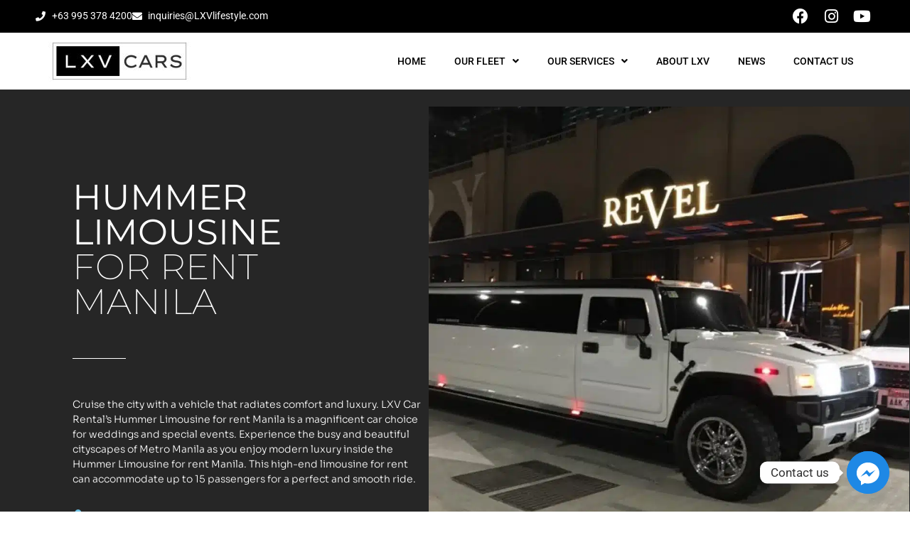

--- FILE ---
content_type: text/html; charset=UTF-8
request_url: https://www.lxvcars.com/hummer-limousine-for-rent-manila/
body_size: 21048
content:
<!doctype html>
<html lang="en-US" prefix="og: https://ogp.me/ns#">
<head>
	<meta charset="UTF-8">
	<meta name="viewport" content="width=device-width, initial-scale=1">
	<link rel="profile" href="https://gmpg.org/xfn/11">
	<meta name="uri-translation" content="on" />
<!-- Search Engine Optimization by Rank Math - https://rankmath.com/ -->
<title>Hummer Limousine For Rent Manila | LXV Cars</title>
<meta name="description" content="Looking for a luxury limousine service? Check out our Hummer Limousine for rent Manila and ride in comfort and style as you tour around the beautiful city!"/>
<meta name="robots" content="follow, index, max-snippet:-1, max-video-preview:-1, max-image-preview:large"/>
<link rel="canonical" href="https://www.lxvcars.com/hummer-limousine-for-rent-manila/" />
<meta property="og:locale" content="en_US" />
<meta property="og:type" content="article" />
<meta property="og:title" content="Hummer Limousine For Rent Manila | LXV Cars" />
<meta property="og:description" content="Looking for a luxury limousine service? Check out our Hummer Limousine for rent Manila and ride in comfort and style as you tour around the beautiful city!" />
<meta property="og:url" content="https://www.lxvcars.com/hummer-limousine-for-rent-manila/" />
<meta property="og:site_name" content="LXV Cars" />
<meta property="article:publisher" content="https://www.facebook.com/LXVlifestyle/" />
<meta property="og:updated_time" content="2023-04-12T06:42:41+00:00" />
<meta property="og:image" content="https://www.lxvcars.com/wp-content/uploads/2022/01/Limo-service-Manila-26-1.jpg" />
<meta property="og:image:secure_url" content="https://www.lxvcars.com/wp-content/uploads/2022/01/Limo-service-Manila-26-1.jpg" />
<meta property="og:image:width" content="1200" />
<meta property="og:image:height" content="628" />
<meta property="og:image:alt" content="Limo service Manila" />
<meta property="og:image:type" content="image/jpeg" />
<meta name="twitter:card" content="summary_large_image" />
<meta name="twitter:title" content="Hummer Limousine For Rent Manila | LXV Cars" />
<meta name="twitter:description" content="Looking for a luxury limousine service? Check out our Hummer Limousine for rent Manila and ride in comfort and style as you tour around the beautiful city!" />
<meta name="twitter:image" content="https://www.lxvcars.com/wp-content/uploads/2022/01/Limo-service-Manila-26-1.jpg" />
<meta name="twitter:label1" content="Time to read" />
<meta name="twitter:data1" content="3 minutes" />
<!-- /Rank Math WordPress SEO plugin -->

<link rel='dns-prefetch' href='//www.googletagmanager.com' />
<link rel="alternate" type="application/rss+xml" title="LXV Cars &raquo; Feed" href="https://www.lxvcars.com/feed/" />
<link rel="alternate" type="application/rss+xml" title="LXV Cars &raquo; Comments Feed" href="https://www.lxvcars.com/comments/feed/" />
<link rel="alternate" title="oEmbed (JSON)" type="application/json+oembed" href="https://www.lxvcars.com/wp-json/oembed/1.0/embed?url=https%3A%2F%2Fwww.lxvcars.com%2Fhummer-limousine-for-rent-manila%2F" />
<link rel="alternate" title="oEmbed (XML)" type="text/xml+oembed" href="https://www.lxvcars.com/wp-json/oembed/1.0/embed?url=https%3A%2F%2Fwww.lxvcars.com%2Fhummer-limousine-for-rent-manila%2F&#038;format=xml" />
<style id='wp-img-auto-sizes-contain-inline-css'>
img:is([sizes=auto i],[sizes^="auto," i]){contain-intrinsic-size:3000px 1500px}
/*# sourceURL=wp-img-auto-sizes-contain-inline-css */
</style>
<style id='wp-emoji-styles-inline-css'>

	img.wp-smiley, img.emoji {
		display: inline !important;
		border: none !important;
		box-shadow: none !important;
		height: 1em !important;
		width: 1em !important;
		margin: 0 0.07em !important;
		vertical-align: -0.1em !important;
		background: none !important;
		padding: 0 !important;
	}
/*# sourceURL=wp-emoji-styles-inline-css */
</style>
<style id='global-styles-inline-css'>
:root{--wp--preset--aspect-ratio--square: 1;--wp--preset--aspect-ratio--4-3: 4/3;--wp--preset--aspect-ratio--3-4: 3/4;--wp--preset--aspect-ratio--3-2: 3/2;--wp--preset--aspect-ratio--2-3: 2/3;--wp--preset--aspect-ratio--16-9: 16/9;--wp--preset--aspect-ratio--9-16: 9/16;--wp--preset--color--black: #000000;--wp--preset--color--cyan-bluish-gray: #abb8c3;--wp--preset--color--white: #ffffff;--wp--preset--color--pale-pink: #f78da7;--wp--preset--color--vivid-red: #cf2e2e;--wp--preset--color--luminous-vivid-orange: #ff6900;--wp--preset--color--luminous-vivid-amber: #fcb900;--wp--preset--color--light-green-cyan: #7bdcb5;--wp--preset--color--vivid-green-cyan: #00d084;--wp--preset--color--pale-cyan-blue: #8ed1fc;--wp--preset--color--vivid-cyan-blue: #0693e3;--wp--preset--color--vivid-purple: #9b51e0;--wp--preset--gradient--vivid-cyan-blue-to-vivid-purple: linear-gradient(135deg,rgb(6,147,227) 0%,rgb(155,81,224) 100%);--wp--preset--gradient--light-green-cyan-to-vivid-green-cyan: linear-gradient(135deg,rgb(122,220,180) 0%,rgb(0,208,130) 100%);--wp--preset--gradient--luminous-vivid-amber-to-luminous-vivid-orange: linear-gradient(135deg,rgb(252,185,0) 0%,rgb(255,105,0) 100%);--wp--preset--gradient--luminous-vivid-orange-to-vivid-red: linear-gradient(135deg,rgb(255,105,0) 0%,rgb(207,46,46) 100%);--wp--preset--gradient--very-light-gray-to-cyan-bluish-gray: linear-gradient(135deg,rgb(238,238,238) 0%,rgb(169,184,195) 100%);--wp--preset--gradient--cool-to-warm-spectrum: linear-gradient(135deg,rgb(74,234,220) 0%,rgb(151,120,209) 20%,rgb(207,42,186) 40%,rgb(238,44,130) 60%,rgb(251,105,98) 80%,rgb(254,248,76) 100%);--wp--preset--gradient--blush-light-purple: linear-gradient(135deg,rgb(255,206,236) 0%,rgb(152,150,240) 100%);--wp--preset--gradient--blush-bordeaux: linear-gradient(135deg,rgb(254,205,165) 0%,rgb(254,45,45) 50%,rgb(107,0,62) 100%);--wp--preset--gradient--luminous-dusk: linear-gradient(135deg,rgb(255,203,112) 0%,rgb(199,81,192) 50%,rgb(65,88,208) 100%);--wp--preset--gradient--pale-ocean: linear-gradient(135deg,rgb(255,245,203) 0%,rgb(182,227,212) 50%,rgb(51,167,181) 100%);--wp--preset--gradient--electric-grass: linear-gradient(135deg,rgb(202,248,128) 0%,rgb(113,206,126) 100%);--wp--preset--gradient--midnight: linear-gradient(135deg,rgb(2,3,129) 0%,rgb(40,116,252) 100%);--wp--preset--font-size--small: 13px;--wp--preset--font-size--medium: 20px;--wp--preset--font-size--large: 36px;--wp--preset--font-size--x-large: 42px;--wp--preset--spacing--20: 0.44rem;--wp--preset--spacing--30: 0.67rem;--wp--preset--spacing--40: 1rem;--wp--preset--spacing--50: 1.5rem;--wp--preset--spacing--60: 2.25rem;--wp--preset--spacing--70: 3.38rem;--wp--preset--spacing--80: 5.06rem;--wp--preset--shadow--natural: 6px 6px 9px rgba(0, 0, 0, 0.2);--wp--preset--shadow--deep: 12px 12px 50px rgba(0, 0, 0, 0.4);--wp--preset--shadow--sharp: 6px 6px 0px rgba(0, 0, 0, 0.2);--wp--preset--shadow--outlined: 6px 6px 0px -3px rgb(255, 255, 255), 6px 6px rgb(0, 0, 0);--wp--preset--shadow--crisp: 6px 6px 0px rgb(0, 0, 0);}:root { --wp--style--global--content-size: 800px;--wp--style--global--wide-size: 1200px; }:where(body) { margin: 0; }.wp-site-blocks > .alignleft { float: left; margin-right: 2em; }.wp-site-blocks > .alignright { float: right; margin-left: 2em; }.wp-site-blocks > .aligncenter { justify-content: center; margin-left: auto; margin-right: auto; }:where(.wp-site-blocks) > * { margin-block-start: 24px; margin-block-end: 0; }:where(.wp-site-blocks) > :first-child { margin-block-start: 0; }:where(.wp-site-blocks) > :last-child { margin-block-end: 0; }:root { --wp--style--block-gap: 24px; }:root :where(.is-layout-flow) > :first-child{margin-block-start: 0;}:root :where(.is-layout-flow) > :last-child{margin-block-end: 0;}:root :where(.is-layout-flow) > *{margin-block-start: 24px;margin-block-end: 0;}:root :where(.is-layout-constrained) > :first-child{margin-block-start: 0;}:root :where(.is-layout-constrained) > :last-child{margin-block-end: 0;}:root :where(.is-layout-constrained) > *{margin-block-start: 24px;margin-block-end: 0;}:root :where(.is-layout-flex){gap: 24px;}:root :where(.is-layout-grid){gap: 24px;}.is-layout-flow > .alignleft{float: left;margin-inline-start: 0;margin-inline-end: 2em;}.is-layout-flow > .alignright{float: right;margin-inline-start: 2em;margin-inline-end: 0;}.is-layout-flow > .aligncenter{margin-left: auto !important;margin-right: auto !important;}.is-layout-constrained > .alignleft{float: left;margin-inline-start: 0;margin-inline-end: 2em;}.is-layout-constrained > .alignright{float: right;margin-inline-start: 2em;margin-inline-end: 0;}.is-layout-constrained > .aligncenter{margin-left: auto !important;margin-right: auto !important;}.is-layout-constrained > :where(:not(.alignleft):not(.alignright):not(.alignfull)){max-width: var(--wp--style--global--content-size);margin-left: auto !important;margin-right: auto !important;}.is-layout-constrained > .alignwide{max-width: var(--wp--style--global--wide-size);}body .is-layout-flex{display: flex;}.is-layout-flex{flex-wrap: wrap;align-items: center;}.is-layout-flex > :is(*, div){margin: 0;}body .is-layout-grid{display: grid;}.is-layout-grid > :is(*, div){margin: 0;}body{padding-top: 0px;padding-right: 0px;padding-bottom: 0px;padding-left: 0px;}a:where(:not(.wp-element-button)){text-decoration: underline;}:root :where(.wp-element-button, .wp-block-button__link){background-color: #32373c;border-width: 0;color: #fff;font-family: inherit;font-size: inherit;font-style: inherit;font-weight: inherit;letter-spacing: inherit;line-height: inherit;padding-top: calc(0.667em + 2px);padding-right: calc(1.333em + 2px);padding-bottom: calc(0.667em + 2px);padding-left: calc(1.333em + 2px);text-decoration: none;text-transform: inherit;}.has-black-color{color: var(--wp--preset--color--black) !important;}.has-cyan-bluish-gray-color{color: var(--wp--preset--color--cyan-bluish-gray) !important;}.has-white-color{color: var(--wp--preset--color--white) !important;}.has-pale-pink-color{color: var(--wp--preset--color--pale-pink) !important;}.has-vivid-red-color{color: var(--wp--preset--color--vivid-red) !important;}.has-luminous-vivid-orange-color{color: var(--wp--preset--color--luminous-vivid-orange) !important;}.has-luminous-vivid-amber-color{color: var(--wp--preset--color--luminous-vivid-amber) !important;}.has-light-green-cyan-color{color: var(--wp--preset--color--light-green-cyan) !important;}.has-vivid-green-cyan-color{color: var(--wp--preset--color--vivid-green-cyan) !important;}.has-pale-cyan-blue-color{color: var(--wp--preset--color--pale-cyan-blue) !important;}.has-vivid-cyan-blue-color{color: var(--wp--preset--color--vivid-cyan-blue) !important;}.has-vivid-purple-color{color: var(--wp--preset--color--vivid-purple) !important;}.has-black-background-color{background-color: var(--wp--preset--color--black) !important;}.has-cyan-bluish-gray-background-color{background-color: var(--wp--preset--color--cyan-bluish-gray) !important;}.has-white-background-color{background-color: var(--wp--preset--color--white) !important;}.has-pale-pink-background-color{background-color: var(--wp--preset--color--pale-pink) !important;}.has-vivid-red-background-color{background-color: var(--wp--preset--color--vivid-red) !important;}.has-luminous-vivid-orange-background-color{background-color: var(--wp--preset--color--luminous-vivid-orange) !important;}.has-luminous-vivid-amber-background-color{background-color: var(--wp--preset--color--luminous-vivid-amber) !important;}.has-light-green-cyan-background-color{background-color: var(--wp--preset--color--light-green-cyan) !important;}.has-vivid-green-cyan-background-color{background-color: var(--wp--preset--color--vivid-green-cyan) !important;}.has-pale-cyan-blue-background-color{background-color: var(--wp--preset--color--pale-cyan-blue) !important;}.has-vivid-cyan-blue-background-color{background-color: var(--wp--preset--color--vivid-cyan-blue) !important;}.has-vivid-purple-background-color{background-color: var(--wp--preset--color--vivid-purple) !important;}.has-black-border-color{border-color: var(--wp--preset--color--black) !important;}.has-cyan-bluish-gray-border-color{border-color: var(--wp--preset--color--cyan-bluish-gray) !important;}.has-white-border-color{border-color: var(--wp--preset--color--white) !important;}.has-pale-pink-border-color{border-color: var(--wp--preset--color--pale-pink) !important;}.has-vivid-red-border-color{border-color: var(--wp--preset--color--vivid-red) !important;}.has-luminous-vivid-orange-border-color{border-color: var(--wp--preset--color--luminous-vivid-orange) !important;}.has-luminous-vivid-amber-border-color{border-color: var(--wp--preset--color--luminous-vivid-amber) !important;}.has-light-green-cyan-border-color{border-color: var(--wp--preset--color--light-green-cyan) !important;}.has-vivid-green-cyan-border-color{border-color: var(--wp--preset--color--vivid-green-cyan) !important;}.has-pale-cyan-blue-border-color{border-color: var(--wp--preset--color--pale-cyan-blue) !important;}.has-vivid-cyan-blue-border-color{border-color: var(--wp--preset--color--vivid-cyan-blue) !important;}.has-vivid-purple-border-color{border-color: var(--wp--preset--color--vivid-purple) !important;}.has-vivid-cyan-blue-to-vivid-purple-gradient-background{background: var(--wp--preset--gradient--vivid-cyan-blue-to-vivid-purple) !important;}.has-light-green-cyan-to-vivid-green-cyan-gradient-background{background: var(--wp--preset--gradient--light-green-cyan-to-vivid-green-cyan) !important;}.has-luminous-vivid-amber-to-luminous-vivid-orange-gradient-background{background: var(--wp--preset--gradient--luminous-vivid-amber-to-luminous-vivid-orange) !important;}.has-luminous-vivid-orange-to-vivid-red-gradient-background{background: var(--wp--preset--gradient--luminous-vivid-orange-to-vivid-red) !important;}.has-very-light-gray-to-cyan-bluish-gray-gradient-background{background: var(--wp--preset--gradient--very-light-gray-to-cyan-bluish-gray) !important;}.has-cool-to-warm-spectrum-gradient-background{background: var(--wp--preset--gradient--cool-to-warm-spectrum) !important;}.has-blush-light-purple-gradient-background{background: var(--wp--preset--gradient--blush-light-purple) !important;}.has-blush-bordeaux-gradient-background{background: var(--wp--preset--gradient--blush-bordeaux) !important;}.has-luminous-dusk-gradient-background{background: var(--wp--preset--gradient--luminous-dusk) !important;}.has-pale-ocean-gradient-background{background: var(--wp--preset--gradient--pale-ocean) !important;}.has-electric-grass-gradient-background{background: var(--wp--preset--gradient--electric-grass) !important;}.has-midnight-gradient-background{background: var(--wp--preset--gradient--midnight) !important;}.has-small-font-size{font-size: var(--wp--preset--font-size--small) !important;}.has-medium-font-size{font-size: var(--wp--preset--font-size--medium) !important;}.has-large-font-size{font-size: var(--wp--preset--font-size--large) !important;}.has-x-large-font-size{font-size: var(--wp--preset--font-size--x-large) !important;}
:root :where(.wp-block-pullquote){font-size: 1.5em;line-height: 1.6;}
/*# sourceURL=global-styles-inline-css */
</style>
<link rel='stylesheet' id='wpforms-classic-full-css' href='https://www.lxvcars.com/wp-content/plugins/wpforms-lite/assets/css/frontend/classic/wpforms-full.min.css?ver=1.9.8.7' media='all' />
<link rel='stylesheet' id='hello-elementor-css' href='https://www.lxvcars.com/wp-content/themes/hello-elementor/assets/css/reset.css?ver=3.4.5' media='all' />
<link rel='stylesheet' id='hello-elementor-theme-style-css' href='https://www.lxvcars.com/wp-content/themes/hello-elementor/assets/css/theme.css?ver=3.4.5' media='all' />
<link rel='stylesheet' id='hello-elementor-header-footer-css' href='https://www.lxvcars.com/wp-content/themes/hello-elementor/assets/css/header-footer.css?ver=3.4.5' media='all' />
<link rel='stylesheet' id='elementor-frontend-css' href='https://www.lxvcars.com/wp-content/plugins/elementor/assets/css/frontend.min.css?ver=3.34.1' media='all' />
<link rel='stylesheet' id='elementor-post-11573-css' href='https://www.lxvcars.com/wp-content/uploads/elementor/css/post-11573.css?ver=1768455143' media='all' />
<link rel='stylesheet' id='elementor-icons-css' href='https://www.lxvcars.com/wp-content/plugins/elementor/assets/lib/eicons/css/elementor-icons.min.css?ver=5.45.0' media='all' />
<link rel='stylesheet' id='elementor-pro-css' href='https://www.lxvcars.com/wp-content/plugins/elementor-pro/assets/css/frontend.min.css?ver=3.22.1' media='all' />
<link rel='stylesheet' id='widget-divider-css' href='https://www.lxvcars.com/wp-content/plugins/elementor/assets/css/widget-divider.min.css?ver=3.34.1' media='all' />
<link rel='stylesheet' id='widget-icon-list-css' href='https://www.lxvcars.com/wp-content/plugins/elementor/assets/css/widget-icon-list.min.css?ver=3.34.1' media='all' />
<link rel='stylesheet' id='widget-image-css' href='https://www.lxvcars.com/wp-content/plugins/elementor/assets/css/widget-image.min.css?ver=3.34.1' media='all' />
<link rel='stylesheet' id='widget-heading-css' href='https://www.lxvcars.com/wp-content/plugins/elementor/assets/css/widget-heading.min.css?ver=3.34.1' media='all' />
<link rel='stylesheet' id='e-animation-hang-css' href='https://www.lxvcars.com/wp-content/plugins/elementor/assets/lib/animations/styles/e-animation-hang.min.css?ver=3.34.1' media='all' />
<link rel='stylesheet' id='elementor-gallery-css' href='https://www.lxvcars.com/wp-content/plugins/elementor/assets/lib/e-gallery/css/e-gallery.min.css?ver=1.2.0' media='all' />
<link rel='stylesheet' id='widget-toggle-css' href='https://www.lxvcars.com/wp-content/plugins/elementor/assets/css/widget-toggle.min.css?ver=3.34.1' media='all' />
<link rel='stylesheet' id='e-animation-shrink-css' href='https://www.lxvcars.com/wp-content/plugins/elementor/assets/lib/animations/styles/e-animation-shrink.min.css?ver=3.34.1' media='all' />
<link rel='stylesheet' id='widget-spacer-css' href='https://www.lxvcars.com/wp-content/plugins/elementor/assets/css/widget-spacer.min.css?ver=3.34.1' media='all' />
<link rel='stylesheet' id='e-animation-fadeIn-css' href='https://www.lxvcars.com/wp-content/plugins/elementor/assets/lib/animations/styles/fadeIn.min.css?ver=3.34.1' media='all' />
<link rel='stylesheet' id='elementor-post-10801-css' href='https://www.lxvcars.com/wp-content/uploads/elementor/css/post-10801.css?ver=1768460634' media='all' />
<link rel='stylesheet' id='elementor-post-20644-css' href='https://www.lxvcars.com/wp-content/uploads/elementor/css/post-20644.css?ver=1768455144' media='all' />
<link rel='stylesheet' id='elementor-post-20882-css' href='https://www.lxvcars.com/wp-content/uploads/elementor/css/post-20882.css?ver=1768455144' media='all' />
<link rel='stylesheet' id='chaty-front-css-css' href='https://www.lxvcars.com/wp-content/plugins/chaty/css/chaty-front.min.css?ver=3.5.11667365418' media='all' />
<link rel='stylesheet' id='elementor-gf-local-roboto-css' href='https://www.lxvcars.com/wp-content/uploads/elementor/google-fonts/css/roboto.css?ver=1742232932' media='all' />
<link rel='stylesheet' id='elementor-gf-local-robotoslab-css' href='https://www.lxvcars.com/wp-content/uploads/elementor/google-fonts/css/robotoslab.css?ver=1742232933' media='all' />
<link rel='stylesheet' id='elementor-gf-local-montserrat-css' href='https://www.lxvcars.com/wp-content/uploads/elementor/google-fonts/css/montserrat.css?ver=1742232934' media='all' />
<link rel='stylesheet' id='elementor-gf-local-sora-css' href='https://www.lxvcars.com/wp-content/uploads/elementor/google-fonts/css/sora.css?ver=1742233100' media='all' />
<link rel='stylesheet' id='elementor-gf-local-notosanssorasompeng-css' href='https://www.lxvcars.com/wp-content/uploads/elementor/google-fonts/css/notosanssorasompeng.css?ver=1742233100' media='all' />
<link rel='stylesheet' id='elementor-gf-local-josefinsans-css' href='https://www.lxvcars.com/wp-content/uploads/elementor/google-fonts/css/josefinsans.css?ver=1742232934' media='all' />
<link rel='stylesheet' id='elementor-icons-shared-0-css' href='https://www.lxvcars.com/wp-content/plugins/elementor/assets/lib/font-awesome/css/fontawesome.min.css?ver=5.15.3' media='all' />
<link rel='stylesheet' id='elementor-icons-fa-solid-css' href='https://www.lxvcars.com/wp-content/plugins/elementor/assets/lib/font-awesome/css/solid.min.css?ver=5.15.3' media='all' />
<link rel='stylesheet' id='elementor-icons-fa-brands-css' href='https://www.lxvcars.com/wp-content/plugins/elementor/assets/lib/font-awesome/css/brands.min.css?ver=5.15.3' media='all' />
<script src="https://www.lxvcars.com/wp-includes/js/jquery/jquery.min.js?ver=3.7.1" id="jquery-core-js"></script>
<script src="https://www.lxvcars.com/wp-includes/js/jquery/jquery-migrate.min.js?ver=3.4.1" id="jquery-migrate-js"></script>

<!-- Google tag (gtag.js) snippet added by Site Kit -->
<!-- Google Analytics snippet added by Site Kit -->
<script src="https://www.googletagmanager.com/gtag/js?id=GT-M3VPCV58" id="google_gtagjs-js" async></script>
<script id="google_gtagjs-js-after">
window.dataLayer = window.dataLayer || [];function gtag(){dataLayer.push(arguments);}
gtag("set","linker",{"domains":["www.lxvcars.com"]});
gtag("js", new Date());
gtag("set", "developer_id.dZTNiMT", true);
gtag("config", "GT-M3VPCV58");
 window._googlesitekit = window._googlesitekit || {}; window._googlesitekit.throttledEvents = []; window._googlesitekit.gtagEvent = (name, data) => { var key = JSON.stringify( { name, data } ); if ( !! window._googlesitekit.throttledEvents[ key ] ) { return; } window._googlesitekit.throttledEvents[ key ] = true; setTimeout( () => { delete window._googlesitekit.throttledEvents[ key ]; }, 5 ); gtag( "event", name, { ...data, event_source: "site-kit" } ); }; 
//# sourceURL=google_gtagjs-js-after
</script>
<link rel="https://api.w.org/" href="https://www.lxvcars.com/wp-json/" /><link rel="alternate" title="JSON" type="application/json" href="https://www.lxvcars.com/wp-json/wp/v2/pages/10801" /><link rel="EditURI" type="application/rsd+xml" title="RSD" href="https://www.lxvcars.com/xmlrpc.php?rsd" />
<meta name="generator" content="WordPress 6.9" />
<link rel='shortlink' href='https://www.lxvcars.com/?p=10801' />
<meta name="generator" content="Site Kit by Google 1.170.0" /><meta name="ti-site-data" content="[base64]" /><meta name="generator" content="Elementor 3.34.1; features: additional_custom_breakpoints; settings: css_print_method-external, google_font-enabled, font_display-auto">
			<style>
				.e-con.e-parent:nth-of-type(n+4):not(.e-lazyloaded):not(.e-no-lazyload),
				.e-con.e-parent:nth-of-type(n+4):not(.e-lazyloaded):not(.e-no-lazyload) * {
					background-image: none !important;
				}
				@media screen and (max-height: 1024px) {
					.e-con.e-parent:nth-of-type(n+3):not(.e-lazyloaded):not(.e-no-lazyload),
					.e-con.e-parent:nth-of-type(n+3):not(.e-lazyloaded):not(.e-no-lazyload) * {
						background-image: none !important;
					}
				}
				@media screen and (max-height: 640px) {
					.e-con.e-parent:nth-of-type(n+2):not(.e-lazyloaded):not(.e-no-lazyload),
					.e-con.e-parent:nth-of-type(n+2):not(.e-lazyloaded):not(.e-no-lazyload) * {
						background-image: none !important;
					}
				}
			</style>
			<link rel="icon" href="https://www.lxvcars.com/wp-content/uploads/2025/06/cropped-LXV-LOGO-512x512-1-32x32.jpg" sizes="32x32" />
<link rel="icon" href="https://www.lxvcars.com/wp-content/uploads/2025/06/cropped-LXV-LOGO-512x512-1-192x192.jpg" sizes="192x192" />
<link rel="apple-touch-icon" href="https://www.lxvcars.com/wp-content/uploads/2025/06/cropped-LXV-LOGO-512x512-1-180x180.jpg" />
<meta name="msapplication-TileImage" content="https://www.lxvcars.com/wp-content/uploads/2025/06/cropped-LXV-LOGO-512x512-1-270x270.jpg" />
</head>
<body class="wp-singular page-template page-template-elementor_header_footer page page-id-10801 wp-custom-logo wp-embed-responsive wp-theme-hello-elementor hello-elementor-default elementor-default elementor-template-full-width elementor-kit-11573 elementor-page elementor-page-10801">


<a class="skip-link screen-reader-text" href="#content">Skip to content</a>

		<div data-elementor-type="header" data-elementor-id="20644" class="elementor elementor-20644 elementor-location-header" data-elementor-post-type="elementor_library">
					<section class="elementor-section elementor-top-section elementor-element elementor-element-a4fc15e elementor-section-full_width elementor-hidden-mobile elementor-section-height-default elementor-section-height-default" data-id="a4fc15e" data-element_type="section" data-settings="{&quot;background_background&quot;:&quot;classic&quot;}">
						<div class="elementor-container elementor-column-gap-default">
					<div class="elementor-column elementor-col-50 elementor-top-column elementor-element elementor-element-358283e" data-id="358283e" data-element_type="column">
			<div class="elementor-widget-wrap elementor-element-populated">
						<div class="elementor-element elementor-element-13e0db1 elementor-icon-list--layout-inline elementor-list-item-link-full_width elementor-widget elementor-widget-icon-list" data-id="13e0db1" data-element_type="widget" data-widget_type="icon-list.default">
				<div class="elementor-widget-container">
							<ul class="elementor-icon-list-items elementor-inline-items">
							<li class="elementor-icon-list-item elementor-inline-item">
											<a href="tel:+639953784200">

												<span class="elementor-icon-list-icon">
							<i aria-hidden="true" class="fas fa-phone"></i>						</span>
										<span class="elementor-icon-list-text">+63 995 378 4200</span>
											</a>
									</li>
								<li class="elementor-icon-list-item elementor-inline-item">
											<a href="mailto:inquiries@LXVlifestyle.com">

												<span class="elementor-icon-list-icon">
							<i aria-hidden="true" class="fas fa-envelope"></i>						</span>
										<span class="elementor-icon-list-text">inquiries@LXVlifestyle.com</span>
											</a>
									</li>
						</ul>
						</div>
				</div>
					</div>
		</div>
				<div class="elementor-column elementor-col-50 elementor-top-column elementor-element elementor-element-e91347a" data-id="e91347a" data-element_type="column">
			<div class="elementor-widget-wrap elementor-element-populated">
						<div class="elementor-element elementor-element-b0b7425 elementor-shape-square e-grid-align-right e-grid-align-mobile-left elementor-grid-0 elementor-widget elementor-widget-social-icons" data-id="b0b7425" data-element_type="widget" data-widget_type="social-icons.default">
				<div class="elementor-widget-container">
							<div class="elementor-social-icons-wrapper elementor-grid" role="list">
							<span class="elementor-grid-item" role="listitem">
					<a class="elementor-icon elementor-social-icon elementor-social-icon-facebook elementor-repeater-item-cfa3be0" href="https://www.facebook.com/LXVlifestyle/" target="_blank">
						<span class="elementor-screen-only">Facebook</span>
						<i aria-hidden="true" class="fab fa-facebook"></i>					</a>
				</span>
							<span class="elementor-grid-item" role="listitem">
					<a class="elementor-icon elementor-social-icon elementor-social-icon-instagram elementor-repeater-item-c85102b" href="https://www.instagram.com/lxv.ph/" target="_blank">
						<span class="elementor-screen-only">Instagram</span>
						<i aria-hidden="true" class="fab fa-instagram"></i>					</a>
				</span>
							<span class="elementor-grid-item" role="listitem">
					<a class="elementor-icon elementor-social-icon elementor-social-icon-youtube elementor-repeater-item-09ae369" href="https://www.youtube.com/@LXVlifestyle" target="_blank">
						<span class="elementor-screen-only">Youtube</span>
						<i aria-hidden="true" class="fab fa-youtube"></i>					</a>
				</span>
					</div>
						</div>
				</div>
					</div>
		</div>
					</div>
		</section>
				<section class="elementor-section elementor-top-section elementor-element elementor-element-b7ffeb0 elementor-section-full_width elementor-section-height-default elementor-section-height-default" data-id="b7ffeb0" data-element_type="section" data-settings="{&quot;background_background&quot;:&quot;classic&quot;,&quot;sticky&quot;:&quot;top&quot;,&quot;sticky_on&quot;:[&quot;desktop&quot;,&quot;tablet&quot;,&quot;mobile&quot;],&quot;sticky_offset&quot;:0,&quot;sticky_effects_offset&quot;:0}">
						<div class="elementor-container elementor-column-gap-default">
					<div class="elementor-column elementor-col-50 elementor-top-column elementor-element elementor-element-113060b" data-id="113060b" data-element_type="column">
			<div class="elementor-widget-wrap elementor-element-populated">
						<div class="elementor-element elementor-element-59fb11d elementor-widget elementor-widget-image" data-id="59fb11d" data-element_type="widget" data-widget_type="image.default">
				<div class="elementor-widget-container">
												<figure class="wp-caption">
											<a href="https://www.lxvcars.com/">
							<img src="https://www.lxvcars.com/wp-content/uploads/elementor/thumbs/LXV-CARS-BLACK-WHITE-LOGO-qp7g22ojcd63ll6cpsjql9cmg6r0fwwjwc333z9osc.jpg" title="LXV-CARS-BLACK-WHITE-LOGO" alt="LXV-CARS-BLACK-WHITE-LOGO" loading="lazy" />								</a>
											<figcaption class="widget-image-caption wp-caption-text"></figcaption>
										</figure>
									</div>
				</div>
					</div>
		</div>
				<div class="elementor-column elementor-col-50 elementor-top-column elementor-element elementor-element-e8c079e" data-id="e8c079e" data-element_type="column">
			<div class="elementor-widget-wrap elementor-element-populated">
						<div class="elementor-element elementor-element-6974c18 elementor-nav-menu__align-end elementor-nav-menu--dropdown-tablet elementor-nav-menu__text-align-aside elementor-nav-menu--toggle elementor-nav-menu--burger elementor-widget elementor-widget-nav-menu" data-id="6974c18" data-element_type="widget" data-settings="{&quot;submenu_icon&quot;:{&quot;value&quot;:&quot;&lt;i class=\&quot;fas fa-angle-down\&quot;&gt;&lt;\/i&gt;&quot;,&quot;library&quot;:&quot;fa-solid&quot;},&quot;layout&quot;:&quot;horizontal&quot;,&quot;toggle&quot;:&quot;burger&quot;}" data-widget_type="nav-menu.default">
				<div class="elementor-widget-container">
								<nav class="elementor-nav-menu--main elementor-nav-menu__container elementor-nav-menu--layout-horizontal e--pointer-underline e--animation-fade">
				<ul id="menu-1-6974c18" class="elementor-nav-menu"><li class="menu-item menu-item-type-post_type menu-item-object-page menu-item-home menu-item-8334"><a href="https://www.lxvcars.com/" class="elementor-item">HOME</a></li>
<li class="menu-item menu-item-type-post_type menu-item-object-page menu-item-has-children menu-item-5556"><a href="https://www.lxvcars.com/car-rental-near-me/" class="elementor-item">OUR FLEET</a>
<ul class="sub-menu elementor-nav-menu--dropdown">
	<li class="menu-item menu-item-type-post_type menu-item-object-page menu-item-11658"><a href="https://www.lxvcars.com/car-rental-near-me/" class="elementor-sub-item">ALL CARS</a></li>
	<li class="menu-item menu-item-type-post_type menu-item-object-page menu-item-11669"><a href="https://www.lxvcars.com/bullet-proof-car-rental/" class="elementor-sub-item">• Armored cars</a></li>
	<li class="menu-item menu-item-type-post_type menu-item-object-page menu-item-11665"><a href="https://www.lxvcars.com/bridal-cars-for-rent-manila/" class="elementor-sub-item">• Bridal Cars</a></li>
	<li class="menu-item menu-item-type-post_type menu-item-object-page menu-item-11668"><a href="https://www.lxvcars.com/budget-car-for-rent-manila/" class="elementor-sub-item">• Budget Cars</a></li>
	<li class="menu-item menu-item-type-post_type menu-item-object-page menu-item-11671"><a href="https://www.lxvcars.com/luxury-bus-for-rent-manila-3/" class="elementor-sub-item">• Buses</a></li>
	<li class="menu-item menu-item-type-post_type menu-item-object-page menu-item-12693"><a href="https://www.lxvcars.com/coaster-for-rent-manila/" class="elementor-sub-item">• Coasters For Rent</a></li>
	<li class="menu-item menu-item-type-post_type menu-item-object-page menu-item-11654"><a href="https://www.lxvcars.com/convertible-car-rental-manila/" class="elementor-sub-item">• Convertible Cars</a></li>
	<li class="menu-item menu-item-type-post_type menu-item-object-page menu-item-12766"><a href="https://www.lxvcars.com/limo-services-manila/" class="elementor-sub-item">• Limousines</a></li>
	<li class="menu-item menu-item-type-post_type menu-item-object-page menu-item-11661"><a href="https://www.lxvcars.com/party-bus-rental-manila/" class="elementor-sub-item">• Party Bus</a></li>
	<li class="menu-item menu-item-type-post_type menu-item-object-page menu-item-11662"><a href="https://www.lxvcars.com/prestige-car-rental-manila/" class="elementor-sub-item">• Prestige Cars</a></li>
	<li class="menu-item menu-item-type-post_type menu-item-object-page menu-item-11663"><a href="https://www.lxvcars.com/sedan-car-rental-manila/" class="elementor-sub-item">• Sedan Cars</a></li>
	<li class="menu-item menu-item-type-post_type menu-item-object-page menu-item-11667"><a href="https://www.lxvcars.com/suv-car-rental-manila/" class="elementor-sub-item">• SUVs</a></li>
	<li class="menu-item menu-item-type-post_type menu-item-object-page menu-item-11664"><a href="https://www.lxvcars.com/sports-car-rental-manila/" class="elementor-sub-item">• Sport Cars</a></li>
	<li class="menu-item menu-item-type-post_type menu-item-object-page menu-item-11659"><a href="https://www.lxvcars.com/luxury-van-for-rent-with-driver-manila/" class="elementor-sub-item">• Vans &#038; MPVs</a></li>
	<li class="menu-item menu-item-type-post_type menu-item-object-page menu-item-11666"><a href="https://www.lxvcars.com/vintage-car-rental-manila/" class="elementor-sub-item">• Vintage Cars</a></li>
</ul>
</li>
<li class="menu-item menu-item-type-custom menu-item-object-custom menu-item-has-children menu-item-11670"><a class="elementor-item">OUR SERVICES</a>
<ul class="sub-menu elementor-nav-menu--dropdown">
	<li class="menu-item menu-item-type-post_type menu-item-object-page menu-item-11181"><a href="https://www.lxvcars.com/airport-shuttle-service-manila/" class="elementor-sub-item">• Airport Transfers</a></li>
	<li class="menu-item menu-item-type-post_type menu-item-object-page menu-item-19530"><a href="https://www.lxvcars.com/airport-meet-greet-assistance/" class="elementor-sub-item">• Airport Meet &#038; Greet Assistance</a></li>
	<li class="menu-item menu-item-type-post_type menu-item-object-page menu-item-11499"><a href="https://www.lxvcars.com/brand-new-car-rental-manila/" class="elementor-sub-item">• Brand New Car Rental</a></li>
	<li class="menu-item menu-item-type-post_type menu-item-object-page menu-item-11182"><a href="https://www.lxvcars.com/car-rental-with-driver-manila/" class="elementor-sub-item">• Car Rental With Driver</a></li>
	<li class="menu-item menu-item-type-post_type menu-item-object-page menu-item-8498"><a href="https://www.lxvcars.com/corporate-van-for-rent-with-driver/" class="elementor-sub-item">• Corporate Shuttle Services</a></li>
	<li class="menu-item menu-item-type-post_type menu-item-object-page menu-item-11180"><a href="https://www.lxvcars.com/monthly-car-rental-manila/" class="elementor-sub-item">• Long Term Car Rental</a></li>
	<li class="menu-item menu-item-type-post_type menu-item-object-page menu-item-11179"><a href="https://www.lxvcars.com/self-drive-car-rental-manila/" class="elementor-sub-item">• Self Drive Services</a></li>
</ul>
</li>
<li class="menu-item menu-item-type-post_type menu-item-object-page menu-item-20600"><a href="https://www.lxvcars.com/about-lxv/" class="elementor-item">ABOUT LXV</a></li>
<li class="menu-item menu-item-type-post_type menu-item-object-page menu-item-20727"><a href="https://www.lxvcars.com/news/" class="elementor-item">NEWS</a></li>
<li class="menu-item menu-item-type-post_type menu-item-object-page menu-item-20230"><a href="https://www.lxvcars.com/contact/" class="elementor-item">CONTACT US</a></li>
</ul>			</nav>
					<div class="elementor-menu-toggle" role="button" tabindex="0" aria-label="Menu Toggle" aria-expanded="false">
			<i aria-hidden="true" role="presentation" class="elementor-menu-toggle__icon--open eicon-menu-bar"></i><i aria-hidden="true" role="presentation" class="elementor-menu-toggle__icon--close eicon-close"></i>			<span class="elementor-screen-only">Menu</span>
		</div>
					<nav class="elementor-nav-menu--dropdown elementor-nav-menu__container" aria-hidden="true">
				<ul id="menu-2-6974c18" class="elementor-nav-menu"><li class="menu-item menu-item-type-post_type menu-item-object-page menu-item-home menu-item-8334"><a href="https://www.lxvcars.com/" class="elementor-item" tabindex="-1">HOME</a></li>
<li class="menu-item menu-item-type-post_type menu-item-object-page menu-item-has-children menu-item-5556"><a href="https://www.lxvcars.com/car-rental-near-me/" class="elementor-item" tabindex="-1">OUR FLEET</a>
<ul class="sub-menu elementor-nav-menu--dropdown">
	<li class="menu-item menu-item-type-post_type menu-item-object-page menu-item-11658"><a href="https://www.lxvcars.com/car-rental-near-me/" class="elementor-sub-item" tabindex="-1">ALL CARS</a></li>
	<li class="menu-item menu-item-type-post_type menu-item-object-page menu-item-11669"><a href="https://www.lxvcars.com/bullet-proof-car-rental/" class="elementor-sub-item" tabindex="-1">• Armored cars</a></li>
	<li class="menu-item menu-item-type-post_type menu-item-object-page menu-item-11665"><a href="https://www.lxvcars.com/bridal-cars-for-rent-manila/" class="elementor-sub-item" tabindex="-1">• Bridal Cars</a></li>
	<li class="menu-item menu-item-type-post_type menu-item-object-page menu-item-11668"><a href="https://www.lxvcars.com/budget-car-for-rent-manila/" class="elementor-sub-item" tabindex="-1">• Budget Cars</a></li>
	<li class="menu-item menu-item-type-post_type menu-item-object-page menu-item-11671"><a href="https://www.lxvcars.com/luxury-bus-for-rent-manila-3/" class="elementor-sub-item" tabindex="-1">• Buses</a></li>
	<li class="menu-item menu-item-type-post_type menu-item-object-page menu-item-12693"><a href="https://www.lxvcars.com/coaster-for-rent-manila/" class="elementor-sub-item" tabindex="-1">• Coasters For Rent</a></li>
	<li class="menu-item menu-item-type-post_type menu-item-object-page menu-item-11654"><a href="https://www.lxvcars.com/convertible-car-rental-manila/" class="elementor-sub-item" tabindex="-1">• Convertible Cars</a></li>
	<li class="menu-item menu-item-type-post_type menu-item-object-page menu-item-12766"><a href="https://www.lxvcars.com/limo-services-manila/" class="elementor-sub-item" tabindex="-1">• Limousines</a></li>
	<li class="menu-item menu-item-type-post_type menu-item-object-page menu-item-11661"><a href="https://www.lxvcars.com/party-bus-rental-manila/" class="elementor-sub-item" tabindex="-1">• Party Bus</a></li>
	<li class="menu-item menu-item-type-post_type menu-item-object-page menu-item-11662"><a href="https://www.lxvcars.com/prestige-car-rental-manila/" class="elementor-sub-item" tabindex="-1">• Prestige Cars</a></li>
	<li class="menu-item menu-item-type-post_type menu-item-object-page menu-item-11663"><a href="https://www.lxvcars.com/sedan-car-rental-manila/" class="elementor-sub-item" tabindex="-1">• Sedan Cars</a></li>
	<li class="menu-item menu-item-type-post_type menu-item-object-page menu-item-11667"><a href="https://www.lxvcars.com/suv-car-rental-manila/" class="elementor-sub-item" tabindex="-1">• SUVs</a></li>
	<li class="menu-item menu-item-type-post_type menu-item-object-page menu-item-11664"><a href="https://www.lxvcars.com/sports-car-rental-manila/" class="elementor-sub-item" tabindex="-1">• Sport Cars</a></li>
	<li class="menu-item menu-item-type-post_type menu-item-object-page menu-item-11659"><a href="https://www.lxvcars.com/luxury-van-for-rent-with-driver-manila/" class="elementor-sub-item" tabindex="-1">• Vans &#038; MPVs</a></li>
	<li class="menu-item menu-item-type-post_type menu-item-object-page menu-item-11666"><a href="https://www.lxvcars.com/vintage-car-rental-manila/" class="elementor-sub-item" tabindex="-1">• Vintage Cars</a></li>
</ul>
</li>
<li class="menu-item menu-item-type-custom menu-item-object-custom menu-item-has-children menu-item-11670"><a class="elementor-item" tabindex="-1">OUR SERVICES</a>
<ul class="sub-menu elementor-nav-menu--dropdown">
	<li class="menu-item menu-item-type-post_type menu-item-object-page menu-item-11181"><a href="https://www.lxvcars.com/airport-shuttle-service-manila/" class="elementor-sub-item" tabindex="-1">• Airport Transfers</a></li>
	<li class="menu-item menu-item-type-post_type menu-item-object-page menu-item-19530"><a href="https://www.lxvcars.com/airport-meet-greet-assistance/" class="elementor-sub-item" tabindex="-1">• Airport Meet &#038; Greet Assistance</a></li>
	<li class="menu-item menu-item-type-post_type menu-item-object-page menu-item-11499"><a href="https://www.lxvcars.com/brand-new-car-rental-manila/" class="elementor-sub-item" tabindex="-1">• Brand New Car Rental</a></li>
	<li class="menu-item menu-item-type-post_type menu-item-object-page menu-item-11182"><a href="https://www.lxvcars.com/car-rental-with-driver-manila/" class="elementor-sub-item" tabindex="-1">• Car Rental With Driver</a></li>
	<li class="menu-item menu-item-type-post_type menu-item-object-page menu-item-8498"><a href="https://www.lxvcars.com/corporate-van-for-rent-with-driver/" class="elementor-sub-item" tabindex="-1">• Corporate Shuttle Services</a></li>
	<li class="menu-item menu-item-type-post_type menu-item-object-page menu-item-11180"><a href="https://www.lxvcars.com/monthly-car-rental-manila/" class="elementor-sub-item" tabindex="-1">• Long Term Car Rental</a></li>
	<li class="menu-item menu-item-type-post_type menu-item-object-page menu-item-11179"><a href="https://www.lxvcars.com/self-drive-car-rental-manila/" class="elementor-sub-item" tabindex="-1">• Self Drive Services</a></li>
</ul>
</li>
<li class="menu-item menu-item-type-post_type menu-item-object-page menu-item-20600"><a href="https://www.lxvcars.com/about-lxv/" class="elementor-item" tabindex="-1">ABOUT LXV</a></li>
<li class="menu-item menu-item-type-post_type menu-item-object-page menu-item-20727"><a href="https://www.lxvcars.com/news/" class="elementor-item" tabindex="-1">NEWS</a></li>
<li class="menu-item menu-item-type-post_type menu-item-object-page menu-item-20230"><a href="https://www.lxvcars.com/contact/" class="elementor-item" tabindex="-1">CONTACT US</a></li>
</ul>			</nav>
						</div>
				</div>
					</div>
		</div>
					</div>
		</section>
				</div>
				<div data-elementor-type="wp-page" data-elementor-id="10801" class="elementor elementor-10801" data-elementor-post-type="page">
						<section class="elementor-section elementor-top-section elementor-element elementor-element-6742ec9c elementor-section-full_width elementor-section-height-min-height elementor-section-items-stretch elementor-section-height-default" data-id="6742ec9c" data-element_type="section" data-settings="{&quot;background_background&quot;:&quot;classic&quot;}">
						<div class="elementor-container elementor-column-gap-no">
					<div class="elementor-column elementor-col-50 elementor-top-column elementor-element elementor-element-71a2877" data-id="71a2877" data-element_type="column">
			<div class="elementor-widget-wrap elementor-element-populated">
						<div class="elementor-element elementor-element-118c79e6 elementor-widget-divider--view-line_text elementor-widget-divider--element-align-left elementor-widget elementor-widget-divider" data-id="118c79e6" data-element_type="widget" data-widget_type="divider.default">
				<div class="elementor-widget-container">
							<div class="elementor-divider">
			<span class="elementor-divider-separator">
							<h1 class="elementor-divider__text elementor-divider__element">
				<b>HUMMER LIMOUSINE</b><br>FOR RENT MANILA				</h1>
						</span>
		</div>
						</div>
				</div>
				<div class="elementor-element elementor-element-62f7c069 elementor-widget-divider--view-line elementor-widget elementor-widget-divider" data-id="62f7c069" data-element_type="widget" data-widget_type="divider.default">
				<div class="elementor-widget-container">
							<div class="elementor-divider">
			<span class="elementor-divider-separator">
						</span>
		</div>
						</div>
				</div>
				<div class="elementor-element elementor-element-42aff540 elementor-widget__width-initial elementor-widget elementor-widget-text-editor" data-id="42aff540" data-element_type="widget" data-widget_type="text-editor.default">
				<div class="elementor-widget-container">
									<p><span lang="EN-US">Cruise the city with a vehicle that radiates comfort and luxury. LXV Car Rental’s Hummer Limousine for rent Manila is a magnificent car choice for weddings and special events. Experience the busy and beautiful cityscapes of Metro Manila as you enjoy modern luxury inside the Hummer Limousine for rent Manila. </span>This high-end limousine for rent can accommodate up to 15 passengers for a perfect and smooth ride. </p>								</div>
				</div>
				<div class="elementor-element elementor-element-1fcf9c01 elementor-widget__width-initial elementor-icon-list--layout-traditional elementor-list-item-link-full_width elementor-widget elementor-widget-icon-list" data-id="1fcf9c01" data-element_type="widget" data-widget_type="icon-list.default">
				<div class="elementor-widget-container">
							<ul class="elementor-icon-list-items">
							<li class="elementor-icon-list-item">
											<span class="elementor-icon-list-icon">
							<i aria-hidden="true" class="fas fa-user"></i>						</span>
										<span class="elementor-icon-list-text">Up to 15 passengers</span>
									</li>
								<li class="elementor-icon-list-item">
											<span class="elementor-icon-list-icon">
							<i aria-hidden="true" class="fas fa-car"></i>						</span>
										<span class="elementor-icon-list-text">1 unit available</span>
									</li>
								<li class="elementor-icon-list-item">
											<span class="elementor-icon-list-icon">
							<i aria-hidden="true" class="fas fa-tags"></i>						</span>
										<span class="elementor-icon-list-text">2007 model</span>
									</li>
						</ul>
						</div>
				</div>
				<div class="elementor-element elementor-element-3d696555 elementor-widget elementor-widget-button" data-id="3d696555" data-element_type="widget" data-widget_type="button.default">
				<div class="elementor-widget-container">
									<div class="elementor-button-wrapper">
					<a class="elementor-button elementor-button-link elementor-size-sm" href="https://www.lxvcars.com/contact/">
						<span class="elementor-button-content-wrapper">
									<span class="elementor-button-text">Contact Us</span>
					</span>
					</a>
				</div>
								</div>
				</div>
					</div>
		</div>
				<div class="elementor-column elementor-col-50 elementor-top-column elementor-element elementor-element-1bd092dd" data-id="1bd092dd" data-element_type="column" data-settings="{&quot;background_background&quot;:&quot;classic&quot;}">
			<div class="elementor-widget-wrap elementor-element-populated">
						<div class="elementor-element elementor-element-21ebcf16 elementor-widget elementor-widget-image" data-id="21ebcf16" data-element_type="widget" data-settings="{&quot;motion_fx_motion_fx_scrolling&quot;:&quot;yes&quot;,&quot;motion_fx_translateY_effect&quot;:&quot;yes&quot;,&quot;motion_fx_translateY_direction&quot;:&quot;negative&quot;,&quot;motion_fx_translateY_affectedRange&quot;:{&quot;unit&quot;:&quot;%&quot;,&quot;size&quot;:&quot;&quot;,&quot;sizes&quot;:{&quot;start&quot;:50,&quot;end&quot;:100}},&quot;motion_fx_devices&quot;:[&quot;desktop&quot;],&quot;motion_fx_translateY_speed&quot;:{&quot;unit&quot;:&quot;px&quot;,&quot;size&quot;:4,&quot;sizes&quot;:[]}}" data-widget_type="image.default">
				<div class="elementor-widget-container">
															<img fetchpriority="high" decoding="async" width="1000" height="1000" src="https://www.lxvcars.com/wp-content/uploads/2022/11/le84us-lm-by-lxvlifestyle-3.webp" class="attachment-full size-full wp-image-15180" alt="" srcset="https://www.lxvcars.com/wp-content/uploads/2022/11/le84us-lm-by-lxvlifestyle-3.webp 1000w, https://www.lxvcars.com/wp-content/uploads/2022/11/le84us-lm-by-lxvlifestyle-3-300x300.webp 300w, https://www.lxvcars.com/wp-content/uploads/2022/11/le84us-lm-by-lxvlifestyle-3-150x150.webp 150w, https://www.lxvcars.com/wp-content/uploads/2022/11/le84us-lm-by-lxvlifestyle-3-768x768.webp 768w, https://www.lxvcars.com/wp-content/uploads/2022/11/le84us-lm-by-lxvlifestyle-3-600x600.webp 600w" sizes="(max-width: 1000px) 100vw, 1000px" />															</div>
				</div>
					</div>
		</div>
					</div>
		</section>
				<section class="elementor-section elementor-top-section elementor-element elementor-element-12d432b5 elementor-section-full_width elementor-section-height-default elementor-section-height-default" data-id="12d432b5" data-element_type="section" data-settings="{&quot;background_background&quot;:&quot;classic&quot;}">
						<div class="elementor-container elementor-column-gap-default">
					<div class="elementor-column elementor-col-100 elementor-top-column elementor-element elementor-element-242b569" data-id="242b569" data-element_type="column">
			<div class="elementor-widget-wrap elementor-element-populated">
						<section class="elementor-section elementor-inner-section elementor-element elementor-element-562c0ac8 elementor-section-full_width elementor-section-height-default elementor-section-height-default" data-id="562c0ac8" data-element_type="section">
						<div class="elementor-container elementor-column-gap-default">
					<div class="elementor-column elementor-col-50 elementor-inner-column elementor-element elementor-element-789b6ddc" data-id="789b6ddc" data-element_type="column">
			<div class="elementor-widget-wrap elementor-element-populated">
						<div class="elementor-element elementor-element-429d1665 elementor-toc--minimized-on-tablet elementor-widget elementor-widget-table-of-contents" data-id="429d1665" data-element_type="widget" data-settings="{&quot;headings_by_tags&quot;:[&quot;h2&quot;],&quot;exclude_headings_by_selector&quot;:[],&quot;marker_view&quot;:&quot;numbers&quot;,&quot;minimize_box&quot;:&quot;yes&quot;,&quot;minimized_on&quot;:&quot;tablet&quot;,&quot;hierarchical_view&quot;:&quot;yes&quot;,&quot;min_height&quot;:{&quot;unit&quot;:&quot;px&quot;,&quot;size&quot;:&quot;&quot;,&quot;sizes&quot;:[]},&quot;min_height_tablet&quot;:{&quot;unit&quot;:&quot;px&quot;,&quot;size&quot;:&quot;&quot;,&quot;sizes&quot;:[]},&quot;min_height_mobile&quot;:{&quot;unit&quot;:&quot;px&quot;,&quot;size&quot;:&quot;&quot;,&quot;sizes&quot;:[]}}" data-widget_type="table-of-contents.default">
				<div class="elementor-widget-container">
							<div class="elementor-toc__header">
			<h4 class="elementor-toc__header-title">
				Table of Contents			</h4>
							<div class="elementor-toc__toggle-button elementor-toc__toggle-button--expand" role="button" tabindex="0" aria-controls="elementor-toc__429d1665" aria-expanded="true" aria-label="Open table of contents"><i aria-hidden="true" class="fas fa-chevron-down"></i></div>
				<div class="elementor-toc__toggle-button elementor-toc__toggle-button--collapse" role="button" tabindex="0" aria-controls="elementor-toc__429d1665" aria-expanded="true" aria-label="Close table of contents"><i aria-hidden="true" class="fas fa-chevron-up"></i></div>
					</div>
		<div id="elementor-toc__429d1665" class="elementor-toc__body">
			<div class="elementor-toc__spinner-container">
				<i class="elementor-toc__spinner eicon-animation-spin eicon-loading" aria-hidden="true"></i>			</div>
		</div>
						</div>
				</div>
					</div>
		</div>
				<div class="elementor-column elementor-col-50 elementor-inner-column elementor-element elementor-element-1506fe6f" data-id="1506fe6f" data-element_type="column">
			<div class="elementor-widget-wrap elementor-element-populated">
						<div class="elementor-element elementor-element-d0ef734 elementor-widget-divider--view-line_text elementor-widget-divider--element-align-left elementor-widget elementor-widget-divider" data-id="d0ef734" data-element_type="widget" data-widget_type="divider.default">
				<div class="elementor-widget-container">
							<div class="elementor-divider">
			<span class="elementor-divider-separator">
							<h2 class="elementor-divider__text elementor-divider__element">
				<b>ABOUT </b>THE HUMMER H2 LIMOUSINE				</h2>
						</span>
		</div>
						</div>
				</div>
				<div class="elementor-element elementor-element-3b1cce2e elementor-widget elementor-widget-text-editor" data-id="3b1cce2e" data-element_type="widget" data-widget_type="text-editor.default">
				<div class="elementor-widget-container">
									<p>The Hummer Limousine rental Manila experience is associated with an opulent and extravagant lifestyle of people in the city. With LXV Cars, you can now enjoy and party in luxury as you cruise around town with the Hummer Limousine for rent in Manila.</p><p>This prestige Limousine can accommodate as many as 15 passengers. With its complete lights and sound system along with complimentary goods, you can enjoy the night around town with your friends and create the best experiences together.  </p><p>LXV Cars offer one of the finest Hummer Limousine available in the Philippines. Having serviced hundreds of VIPs, and celebrities in Manila, LXV Cars has owned the trademark for being the most in-demand, luxury car rental service in the Philippines. Book this prestige limousine for rent now and make a grand entrance on your wedding and other special events. </p>								</div>
				</div>
					</div>
		</div>
					</div>
		</section>
					</div>
		</div>
					</div>
		</section>
				<section class="elementor-section elementor-top-section elementor-element elementor-element-77fbc7d5 elementor-section-full_width elementor-section-height-default elementor-section-height-default" data-id="77fbc7d5" data-element_type="section" data-settings="{&quot;background_background&quot;:&quot;classic&quot;}">
						<div class="elementor-container elementor-column-gap-default">
					<div class="elementor-column elementor-col-100 elementor-top-column elementor-element elementor-element-75c5b401" data-id="75c5b401" data-element_type="column">
			<div class="elementor-widget-wrap elementor-element-populated">
						<div class="elementor-element elementor-element-2d6267 elementor-widget-divider--view-line_text elementor-widget-divider--element-align-left elementor-widget elementor-widget-divider" data-id="2d6267" data-element_type="widget" data-widget_type="divider.default">
				<div class="elementor-widget-container">
							<div class="elementor-divider">
			<span class="elementor-divider-separator">
							<h2 class="elementor-divider__text elementor-divider__element">
				ONBOARD <b>AMENITIES</b>				</h2>
						</span>
		</div>
						</div>
				</div>
				<section class="elementor-section elementor-inner-section elementor-element elementor-element-143c0bdb elementor-section-full_width elementor-section-height-default elementor-section-height-default" data-id="143c0bdb" data-element_type="section">
						<div class="elementor-container elementor-column-gap-default">
					<div class="elementor-column elementor-col-33 elementor-inner-column elementor-element elementor-element-34cf2ffe" data-id="34cf2ffe" data-element_type="column">
			<div class="elementor-widget-wrap elementor-element-populated">
						<div class="elementor-element elementor-element-35a137f9 elementor-widget elementor-widget-heading" data-id="35a137f9" data-element_type="widget" data-widget_type="heading.default">
				<div class="elementor-widget-container">
					<h3 class="elementor-heading-title elementor-size-medium">SERVICE &amp; SECURITY</h3>				</div>
				</div>
				<div class="elementor-element elementor-element-2b2962f elementor-align-start elementor-icon-list--layout-traditional elementor-list-item-link-full_width elementor-widget elementor-widget-icon-list" data-id="2b2962f" data-element_type="widget" data-widget_type="icon-list.default">
				<div class="elementor-widget-container">
							<ul class="elementor-icon-list-items">
							<li class="elementor-icon-list-item">
											<span class="elementor-icon-list-icon">
							<i aria-hidden="true" class="fab fa-black-tie"></i>						</span>
										<span class="elementor-icon-list-text">English Speaking Groomed Driver</span>
									</li>
								<li class="elementor-icon-list-item">
											<span class="elementor-icon-list-icon">
							<i aria-hidden="true" class="fab fa-google"></i>						</span>
										<span class="elementor-icon-list-text">Google Translate App</span>
									</li>
								<li class="elementor-icon-list-item">
											<span class="elementor-icon-list-icon">
							<i aria-hidden="true" class="fab fa-whatsapp"></i>						</span>
										<span class="elementor-icon-list-text">Whatsapp Driver</span>
									</li>
								<li class="elementor-icon-list-item">
											<span class="elementor-icon-list-icon">
							<i aria-hidden="true" class="fab fa-waze"></i>						</span>
										<span class="elementor-icon-list-text">Waze</span>
									</li>
								<li class="elementor-icon-list-item">
											<span class="elementor-icon-list-icon">
							<i aria-hidden="true" class="fas fa-shipping-fast"></i>						</span>
										<span class="elementor-icon-list-text">RFID</span>
									</li>
								<li class="elementor-icon-list-item">
											<span class="elementor-icon-list-icon">
							<i aria-hidden="true" class="fas fa-map-marked-alt"></i>						</span>
										<span class="elementor-icon-list-text">Tracking  GPS</span>
									</li>
								<li class="elementor-icon-list-item">
											<span class="elementor-icon-list-icon">
							<i aria-hidden="true" class="fas fa-head-side-mask"></i>						</span>
										<span class="elementor-icon-list-text">Daily Sanitized</span>
									</li>
								<li class="elementor-icon-list-item">
											<span class="elementor-icon-list-icon">
							<i aria-hidden="true" class="fas fa-smoking-ban"></i>						</span>
										<span class="elementor-icon-list-text">Smoke Free</span>
									</li>
						</ul>
						</div>
				</div>
					</div>
		</div>
				<div class="elementor-column elementor-col-33 elementor-inner-column elementor-element elementor-element-6271a20b" data-id="6271a20b" data-element_type="column">
			<div class="elementor-widget-wrap elementor-element-populated">
						<div class="elementor-element elementor-element-5679e903 elementor-widget elementor-widget-heading" data-id="5679e903" data-element_type="widget" data-widget_type="heading.default">
				<div class="elementor-widget-container">
					<h3 class="elementor-heading-title elementor-size-medium">ENTERTAINMENT &amp; AMENITIES</h3>				</div>
				</div>
				<div class="elementor-element elementor-element-7ddc0d56 elementor-align-start elementor-icon-list--layout-traditional elementor-list-item-link-full_width elementor-widget elementor-widget-icon-list" data-id="7ddc0d56" data-element_type="widget" data-widget_type="icon-list.default">
				<div class="elementor-widget-container">
							<ul class="elementor-icon-list-items">
							<li class="elementor-icon-list-item">
											<span class="elementor-icon-list-icon">
							<i aria-hidden="true" class="fas fa-wifi"></i>						</span>
										<span class="elementor-icon-list-text">WIFI</span>
									</li>
								<li class="elementor-icon-list-item">
											<span class="elementor-icon-list-icon">
							<i aria-hidden="true" class="fas fa-tv"></i>						</span>
										<span class="elementor-icon-list-text">LCD Display</span>
									</li>
								<li class="elementor-icon-list-item">
											<span class="elementor-icon-list-icon">
							<i aria-hidden="true" class="fab fa-usb"></i>						</span>
										<span class="elementor-icon-list-text">USB Chargers</span>
									</li>
								<li class="elementor-icon-list-item">
											<span class="elementor-icon-list-icon">
							<i aria-hidden="true" class="fas fa-microphone"></i>						</span>
										<span class="elementor-icon-list-text">KTV &amp; Soundsystem</span>
									</li>
						</ul>
						</div>
				</div>
					</div>
		</div>
				<div class="elementor-column elementor-col-33 elementor-inner-column elementor-element elementor-element-721e4ae9" data-id="721e4ae9" data-element_type="column">
			<div class="elementor-widget-wrap elementor-element-populated">
						<div class="elementor-element elementor-element-5ddd8558 elementor-widget elementor-widget-heading" data-id="5ddd8558" data-element_type="widget" data-widget_type="heading.default">
				<div class="elementor-widget-container">
					<h3 class="elementor-heading-title elementor-size-medium">AMENITIES</h3>				</div>
				</div>
				<div class="elementor-element elementor-element-6ea494eb elementor-align-start elementor-icon-list--layout-traditional elementor-list-item-link-full_width elementor-widget elementor-widget-icon-list" data-id="6ea494eb" data-element_type="widget" data-widget_type="icon-list.default">
				<div class="elementor-widget-container">
							<ul class="elementor-icon-list-items">
							<li class="elementor-icon-list-item">
											<span class="elementor-icon-list-icon">
							<i aria-hidden="true" class="fas fa-wine-bottle"></i>						</span>
										<span class="elementor-icon-list-text">Fresh Water</span>
									</li>
								<li class="elementor-icon-list-item">
											<span class="elementor-icon-list-icon">
							<i aria-hidden="true" class="fas fa-umbrella"></i>						</span>
										<span class="elementor-icon-list-text">Umbrellas</span>
									</li>
								<li class="elementor-icon-list-item">
											<span class="elementor-icon-list-icon">
							<i aria-hidden="true" class="fas fa-cocktail"></i>						</span>
										<span class="elementor-icon-list-text">Bar &amp; Glasses</span>
									</li>
								<li class="elementor-icon-list-item">
											<span class="elementor-icon-list-icon">
							<i aria-hidden="true" class="fas fa-snowflake"></i>						</span>
										<span class="elementor-icon-list-text">Fridge</span>
									</li>
						</ul>
						</div>
				</div>
					</div>
		</div>
					</div>
		</section>
					</div>
		</div>
					</div>
		</section>
				<section class="elementor-section elementor-top-section elementor-element elementor-element-688efab8 elementor-section-full_width elementor-section-height-default elementor-section-height-default" data-id="688efab8" data-element_type="section" data-settings="{&quot;background_background&quot;:&quot;classic&quot;}">
						<div class="elementor-container elementor-column-gap-default">
					<div class="elementor-column elementor-col-100 elementor-top-column elementor-element elementor-element-44cd036a" data-id="44cd036a" data-element_type="column">
			<div class="elementor-widget-wrap elementor-element-populated">
						<div class="elementor-element elementor-element-2777957 elementor-widget-divider--view-line_text elementor-widget-divider--element-align-left elementor-widget elementor-widget-divider" data-id="2777957" data-element_type="widget" data-widget_type="divider.default">
				<div class="elementor-widget-container">
							<div class="elementor-divider">
			<span class="elementor-divider-separator">
							<h2 class="elementor-divider__text elementor-divider__element">
				WHY <b>RENTING THE H2</b>				</h2>
						</span>
		</div>
						</div>
				</div>
				<section class="elementor-section elementor-inner-section elementor-element elementor-element-307b79a7 elementor-section-full_width elementor-section-height-default elementor-section-height-default" data-id="307b79a7" data-element_type="section" data-settings="{&quot;background_background&quot;:&quot;classic&quot;}">
						<div class="elementor-container elementor-column-gap-default">
					<div class="elementor-column elementor-col-50 elementor-inner-column elementor-element elementor-element-179d4da" data-id="179d4da" data-element_type="column">
			<div class="elementor-widget-wrap elementor-element-populated">
						<div class="elementor-element elementor-element-29f18779 elementor-widget elementor-widget-image" data-id="29f18779" data-element_type="widget" data-widget_type="image.default">
				<div class="elementor-widget-container">
															<img decoding="async" width="800" height="500" src="https://www.lxvcars.com/wp-content/uploads/2022/11/Hummer-Limo-10.webp" class="elementor-animation-hang attachment-full size-full wp-image-15195" alt="" srcset="https://www.lxvcars.com/wp-content/uploads/2022/11/Hummer-Limo-10.webp 800w, https://www.lxvcars.com/wp-content/uploads/2022/11/Hummer-Limo-10-300x188.webp 300w, https://www.lxvcars.com/wp-content/uploads/2022/11/Hummer-Limo-10-768x480.webp 768w" sizes="(max-width: 800px) 100vw, 800px" />															</div>
				</div>
					</div>
		</div>
				<div class="elementor-column elementor-col-50 elementor-inner-column elementor-element elementor-element-5d8552fe" data-id="5d8552fe" data-element_type="column">
			<div class="elementor-widget-wrap elementor-element-populated">
						<div class="elementor-element elementor-element-6da4971f elementor-widget elementor-widget-heading" data-id="6da4971f" data-element_type="widget" data-widget_type="heading.default">
				<div class="elementor-widget-container">
					<h3 class="elementor-heading-title elementor-size-medium">Luxurious Accommodation</h3>				</div>
				</div>
				<div class="elementor-element elementor-element-115a359d elementor-widget elementor-widget-text-editor" data-id="115a359d" data-element_type="widget" data-widget_type="text-editor.default">
				<div class="elementor-widget-container">
									<p>The impeccable interior design of the Hummer Limousine for rent Manila is partnered with a festive onboard accommodation that every city person raves about. With its completely free state and a top-notch entertainment system, the party already began well before reaching your destination.</p>								</div>
				</div>
					</div>
		</div>
					</div>
		</section>
				<section class="elementor-section elementor-inner-section elementor-element elementor-element-1c13e1e3 elementor-section-full_width elementor-section-height-default elementor-section-height-default" data-id="1c13e1e3" data-element_type="section" data-settings="{&quot;background_background&quot;:&quot;classic&quot;}">
						<div class="elementor-container elementor-column-gap-default">
					<div class="elementor-column elementor-col-50 elementor-inner-column elementor-element elementor-element-114f97b" data-id="114f97b" data-element_type="column">
			<div class="elementor-widget-wrap elementor-element-populated">
						<div class="elementor-element elementor-element-6c3d9943 elementor-widget elementor-widget-image" data-id="6c3d9943" data-element_type="widget" data-widget_type="image.default">
				<div class="elementor-widget-container">
															<img decoding="async" width="800" height="500" src="https://www.lxvcars.com/wp-content/uploads/2022/11/Hummer-Limo-2.webp" class="elementor-animation-hang attachment-full size-full wp-image-15187" alt="" srcset="https://www.lxvcars.com/wp-content/uploads/2022/11/Hummer-Limo-2.webp 800w, https://www.lxvcars.com/wp-content/uploads/2022/11/Hummer-Limo-2-300x188.webp 300w, https://www.lxvcars.com/wp-content/uploads/2022/11/Hummer-Limo-2-768x480.webp 768w" sizes="(max-width: 800px) 100vw, 800px" />															</div>
				</div>
					</div>
		</div>
				<div class="elementor-column elementor-col-50 elementor-inner-column elementor-element elementor-element-5e959914" data-id="5e959914" data-element_type="column">
			<div class="elementor-widget-wrap elementor-element-populated">
						<div class="elementor-element elementor-element-14143f15 elementor-widget elementor-widget-heading" data-id="14143f15" data-element_type="widget" data-widget_type="heading.default">
				<div class="elementor-widget-container">
					<h3 class="elementor-heading-title elementor-size-default">Magnetic Road Presence</h3>				</div>
				</div>
				<div class="elementor-element elementor-element-7464bccb elementor-widget elementor-widget-text-editor" data-id="7464bccb" data-element_type="widget" data-widget_type="text-editor.default">
				<div class="elementor-widget-container">
									<p>Turn heads and make a statement on the road with this renowned stretch limo for rent in Manila. This exotic hummer limo will surely dignify your personality as one who deserves VIP treatment. Partnered with its long, head-turning body, this limousine for rent in Manila undeniably possesses an unparalleled rare prestige and magnetic road presence.</p>								</div>
				</div>
					</div>
		</div>
					</div>
		</section>
				<section class="elementor-section elementor-inner-section elementor-element elementor-element-49e0b4dc elementor-section-full_width elementor-section-height-default elementor-section-height-default" data-id="49e0b4dc" data-element_type="section" data-settings="{&quot;background_background&quot;:&quot;classic&quot;}">
						<div class="elementor-container elementor-column-gap-default">
					<div class="elementor-column elementor-col-50 elementor-inner-column elementor-element elementor-element-2e1557ba" data-id="2e1557ba" data-element_type="column">
			<div class="elementor-widget-wrap elementor-element-populated">
						<div class="elementor-element elementor-element-3be87fb9 elementor-widget elementor-widget-image" data-id="3be87fb9" data-element_type="widget" data-widget_type="image.default">
				<div class="elementor-widget-container">
															<img loading="lazy" decoding="async" width="800" height="500" src="https://www.lxvcars.com/wp-content/uploads/2022/11/Hummer-Limo-8.webp" class="elementor-animation-hang attachment-full size-full wp-image-15193" alt="" srcset="https://www.lxvcars.com/wp-content/uploads/2022/11/Hummer-Limo-8.webp 800w, https://www.lxvcars.com/wp-content/uploads/2022/11/Hummer-Limo-8-300x188.webp 300w, https://www.lxvcars.com/wp-content/uploads/2022/11/Hummer-Limo-8-768x480.webp 768w" sizes="(max-width: 800px) 100vw, 800px" />															</div>
				</div>
					</div>
		</div>
				<div class="elementor-column elementor-col-50 elementor-inner-column elementor-element elementor-element-30c5453d" data-id="30c5453d" data-element_type="column">
			<div class="elementor-widget-wrap elementor-element-populated">
						<div class="elementor-element elementor-element-7cc00eea elementor-widget elementor-widget-heading" data-id="7cc00eea" data-element_type="widget" data-widget_type="heading.default">
				<div class="elementor-widget-container">
					<h3 class="elementor-heading-title elementor-size-default">Rare Prestige</h3>				</div>
				</div>
				<div class="elementor-element elementor-element-1d8cc1fe elementor-widget elementor-widget-text-editor" data-id="1d8cc1fe" data-element_type="widget" data-widget_type="text-editor.default">
				<div class="elementor-widget-container">
									<p>The Hummer H2 Limousine is a very rare and special luxury vehicle. LXV Cars offer one of the few units in the Philippines. Scoring this Hummer Limousine rental in Manila is an extraordinary opportunity for exclusive access to one of the most prestige cars in the world.</p>								</div>
				</div>
					</div>
		</div>
					</div>
		</section>
				<section class="elementor-section elementor-inner-section elementor-element elementor-element-60b5bd23 elementor-section-full_width elementor-section-height-default elementor-section-height-default" data-id="60b5bd23" data-element_type="section" data-settings="{&quot;background_background&quot;:&quot;classic&quot;}">
						<div class="elementor-container elementor-column-gap-default">
					<div class="elementor-column elementor-col-50 elementor-inner-column elementor-element elementor-element-220844d0" data-id="220844d0" data-element_type="column">
			<div class="elementor-widget-wrap elementor-element-populated">
						<div class="elementor-element elementor-element-4e5edd7d elementor-widget elementor-widget-image" data-id="4e5edd7d" data-element_type="widget" data-widget_type="image.default">
				<div class="elementor-widget-container">
															<img loading="lazy" decoding="async" width="800" height="500" src="https://www.lxvcars.com/wp-content/uploads/2022/11/le80us-lm-by-lxvlifestyle.webp" class="elementor-animation-hang attachment-full size-full wp-image-13860" alt="" srcset="https://www.lxvcars.com/wp-content/uploads/2022/11/le80us-lm-by-lxvlifestyle.webp 800w, https://www.lxvcars.com/wp-content/uploads/2022/11/le80us-lm-by-lxvlifestyle-300x188.webp 300w, https://www.lxvcars.com/wp-content/uploads/2022/11/le80us-lm-by-lxvlifestyle-768x480.webp 768w" sizes="(max-width: 800px) 100vw, 800px" />															</div>
				</div>
					</div>
		</div>
				<div class="elementor-column elementor-col-50 elementor-inner-column elementor-element elementor-element-67ae29b1" data-id="67ae29b1" data-element_type="column">
			<div class="elementor-widget-wrap elementor-element-populated">
						<div class="elementor-element elementor-element-5a82b9c elementor-widget elementor-widget-heading" data-id="5a82b9c" data-element_type="widget" data-widget_type="heading.default">
				<div class="elementor-widget-container">
					<h3 class="elementor-heading-title elementor-size-default">Mint Maintained Car</h3>				</div>
				</div>
				<div class="elementor-element elementor-element-7673780a elementor-widget elementor-widget-text-editor" data-id="7673780a" data-element_type="widget" data-widget_type="text-editor.default">
				<div class="elementor-widget-container">
									<p>Experience the best-performing and well-maintained luxury Hummer Limousine for rent in Manila with LXV Car Rental. All units are regularly inspected and conditioned which guarantees both style and safety in one. Our stretch limousine combines fashion, comfort, and safety as you drive around Manila, Philippines.</p>								</div>
				</div>
					</div>
		</div>
					</div>
		</section>
					</div>
		</div>
					</div>
		</section>
				<section class="elementor-section elementor-top-section elementor-element elementor-element-6eb2ae0b elementor-section-full_width elementor-section-height-default elementor-section-height-default" data-id="6eb2ae0b" data-element_type="section" data-settings="{&quot;background_background&quot;:&quot;classic&quot;}">
						<div class="elementor-container elementor-column-gap-default">
					<div class="elementor-column elementor-col-100 elementor-top-column elementor-element elementor-element-35c83aa0" data-id="35c83aa0" data-element_type="column">
			<div class="elementor-widget-wrap elementor-element-populated">
						<div class="elementor-element elementor-element-14d6ff2b elementor-widget-divider--view-line_text elementor-widget-divider--element-align-left elementor-widget elementor-widget-divider" data-id="14d6ff2b" data-element_type="widget" data-widget_type="divider.default">
				<div class="elementor-widget-container">
							<div class="elementor-divider">
			<span class="elementor-divider-separator">
							<h2 class="elementor-divider__text elementor-divider__element">
				H2 RENTAL <b>PRICELIST</b>				</h2>
						</span>
		</div>
						</div>
				</div>
				<div class="elementor-element elementor-element-7b62b7c2 elementor-widget elementor-widget-heading" data-id="7b62b7c2" data-element_type="widget" data-widget_type="heading.default">
				<div class="elementor-widget-container">
					<h3 class="elementor-heading-title elementor-size-default">DAILY RENTAL</h3>				</div>
				</div>
				<div class="elementor-element elementor-element-52914f7 elementor-widget elementor-widget-price-list" data-id="52914f7" data-element_type="widget" data-widget_type="price-list.default">
				<div class="elementor-widget-container">
					
		<ul class="elementor-price-list">

									<li class="elementor-price-list-item">				
				<div class="elementor-price-list-text">
									<div class="elementor-price-list-header">
											<span class="elementor-price-list-title">
							Contact Us						</span>
																		<span class="elementor-price-list-separator"></span>
																</div>
												</div>
				</li>					
		</ul>

						</div>
				</div>
					</div>
		</div>
					</div>
		</section>
				<section class="elementor-section elementor-top-section elementor-element elementor-element-43aeb96 elementor-section-full_width elementor-section-height-default elementor-section-height-default" data-id="43aeb96" data-element_type="section">
						<div class="elementor-container elementor-column-gap-default">
					<div class="elementor-column elementor-col-100 elementor-top-column elementor-element elementor-element-5fbf6a16" data-id="5fbf6a16" data-element_type="column">
			<div class="elementor-widget-wrap elementor-element-populated">
						<div class="elementor-element elementor-element-25823f70 elementor-widget-divider--view-line_text elementor-widget-divider--element-align-left elementor-widget elementor-widget-divider" data-id="25823f70" data-element_type="widget" data-widget_type="divider.default">
				<div class="elementor-widget-container">
							<div class="elementor-divider">
			<span class="elementor-divider-separator">
							<h2 class="elementor-divider__text elementor-divider__element">
				H2 <b>GALLERY</b>				</h2>
						</span>
		</div>
						</div>
				</div>
				<div class="elementor-element elementor-element-a7333db elementor-widget elementor-widget-gallery" data-id="a7333db" data-element_type="widget" data-settings="{&quot;columns&quot;:3,&quot;lazyload&quot;:&quot;yes&quot;,&quot;gallery_layout&quot;:&quot;grid&quot;,&quot;columns_tablet&quot;:2,&quot;columns_mobile&quot;:1,&quot;gap&quot;:{&quot;unit&quot;:&quot;px&quot;,&quot;size&quot;:10,&quot;sizes&quot;:[]},&quot;gap_tablet&quot;:{&quot;unit&quot;:&quot;px&quot;,&quot;size&quot;:10,&quot;sizes&quot;:[]},&quot;gap_mobile&quot;:{&quot;unit&quot;:&quot;px&quot;,&quot;size&quot;:10,&quot;sizes&quot;:[]},&quot;link_to&quot;:&quot;file&quot;,&quot;aspect_ratio&quot;:&quot;3:2&quot;,&quot;overlay_background&quot;:&quot;yes&quot;,&quot;content_hover_animation&quot;:&quot;fade-in&quot;}" data-widget_type="gallery.default">
				<div class="elementor-widget-container">
							<div class="elementor-gallery__container">
							<a class="e-gallery-item elementor-gallery-item elementor-animated-content" href="https://www.lxvcars.com/wp-content/uploads/2022/11/Hummer-Limo-9.webp" data-elementor-open-lightbox="yes" data-elementor-lightbox-slideshow="a7333db" data-elementor-lightbox-title="Hummer Limo (9)" data-e-action-hash="#elementor-action%3Aaction%3Dlightbox%26settings%3DeyJpZCI6MTUxOTQsInVybCI6Imh0dHBzOlwvXC93d3cubHh2Y2Fycy5jb21cL3dwLWNvbnRlbnRcL3VwbG9hZHNcLzIwMjJcLzExXC9IdW1tZXItTGltby05LndlYnAiLCJzbGlkZXNob3ciOiJhNzMzM2RiIn0%3D">
					<div class="e-gallery-image elementor-gallery-item__image" data-thumbnail="https://www.lxvcars.com/wp-content/uploads/2022/11/Hummer-Limo-9-300x188.webp" data-width="300" data-height="188" aria-label="" role="img" ></div>
											<div class="elementor-gallery-item__overlay"></div>
														</a>
							<a class="e-gallery-item elementor-gallery-item elementor-animated-content" href="https://www.lxvcars.com/wp-content/uploads/2022/11/Hummer-Limo-8.webp" data-elementor-open-lightbox="yes" data-elementor-lightbox-slideshow="a7333db" data-elementor-lightbox-title="Hummer Limo (8)" data-e-action-hash="#elementor-action%3Aaction%3Dlightbox%26settings%3DeyJpZCI6MTUxOTMsInVybCI6Imh0dHBzOlwvXC93d3cubHh2Y2Fycy5jb21cL3dwLWNvbnRlbnRcL3VwbG9hZHNcLzIwMjJcLzExXC9IdW1tZXItTGltby04LndlYnAiLCJzbGlkZXNob3ciOiJhNzMzM2RiIn0%3D">
					<div class="e-gallery-image elementor-gallery-item__image" data-thumbnail="https://www.lxvcars.com/wp-content/uploads/2022/11/Hummer-Limo-8-300x188.webp" data-width="300" data-height="188" aria-label="" role="img" ></div>
											<div class="elementor-gallery-item__overlay"></div>
														</a>
							<a class="e-gallery-item elementor-gallery-item elementor-animated-content" href="https://www.lxvcars.com/wp-content/uploads/2022/11/Hummer-Limo-7.webp" data-elementor-open-lightbox="yes" data-elementor-lightbox-slideshow="a7333db" data-elementor-lightbox-title="Hummer Limo (7)" data-e-action-hash="#elementor-action%3Aaction%3Dlightbox%26settings%3DeyJpZCI6MTUxOTIsInVybCI6Imh0dHBzOlwvXC93d3cubHh2Y2Fycy5jb21cL3dwLWNvbnRlbnRcL3VwbG9hZHNcLzIwMjJcLzExXC9IdW1tZXItTGltby03LndlYnAiLCJzbGlkZXNob3ciOiJhNzMzM2RiIn0%3D">
					<div class="e-gallery-image elementor-gallery-item__image" data-thumbnail="https://www.lxvcars.com/wp-content/uploads/2022/11/Hummer-Limo-7-300x188.webp" data-width="300" data-height="188" aria-label="" role="img" ></div>
											<div class="elementor-gallery-item__overlay"></div>
														</a>
							<a class="e-gallery-item elementor-gallery-item elementor-animated-content" href="https://www.lxvcars.com/wp-content/uploads/2022/11/Hummer-Limo-3.webp" data-elementor-open-lightbox="yes" data-elementor-lightbox-slideshow="a7333db" data-elementor-lightbox-title="Hummer Limo (3)" data-e-action-hash="#elementor-action%3Aaction%3Dlightbox%26settings%3DeyJpZCI6MTUxODgsInVybCI6Imh0dHBzOlwvXC93d3cubHh2Y2Fycy5jb21cL3dwLWNvbnRlbnRcL3VwbG9hZHNcLzIwMjJcLzExXC9IdW1tZXItTGltby0zLndlYnAiLCJzbGlkZXNob3ciOiJhNzMzM2RiIn0%3D">
					<div class="e-gallery-image elementor-gallery-item__image" data-thumbnail="https://www.lxvcars.com/wp-content/uploads/2022/11/Hummer-Limo-3-300x188.webp" data-width="300" data-height="188" aria-label="" role="img" ></div>
											<div class="elementor-gallery-item__overlay"></div>
														</a>
							<a class="e-gallery-item elementor-gallery-item elementor-animated-content" href="https://www.lxvcars.com/wp-content/uploads/2022/11/Hummer-Limo-5.webp" data-elementor-open-lightbox="yes" data-elementor-lightbox-slideshow="a7333db" data-elementor-lightbox-title="Hummer Limo (5)" data-e-action-hash="#elementor-action%3Aaction%3Dlightbox%26settings%3DeyJpZCI6MTUxOTAsInVybCI6Imh0dHBzOlwvXC93d3cubHh2Y2Fycy5jb21cL3dwLWNvbnRlbnRcL3VwbG9hZHNcLzIwMjJcLzExXC9IdW1tZXItTGltby01LndlYnAiLCJzbGlkZXNob3ciOiJhNzMzM2RiIn0%3D">
					<div class="e-gallery-image elementor-gallery-item__image" data-thumbnail="https://www.lxvcars.com/wp-content/uploads/2022/11/Hummer-Limo-5-300x188.webp" data-width="300" data-height="188" aria-label="" role="img" ></div>
											<div class="elementor-gallery-item__overlay"></div>
														</a>
							<a class="e-gallery-item elementor-gallery-item elementor-animated-content" href="https://www.lxvcars.com/wp-content/uploads/2022/11/Hummer-Limo-6.webp" data-elementor-open-lightbox="yes" data-elementor-lightbox-slideshow="a7333db" data-elementor-lightbox-title="Hummer Limo (6)" data-e-action-hash="#elementor-action%3Aaction%3Dlightbox%26settings%3DeyJpZCI6MTUxOTEsInVybCI6Imh0dHBzOlwvXC93d3cubHh2Y2Fycy5jb21cL3dwLWNvbnRlbnRcL3VwbG9hZHNcLzIwMjJcLzExXC9IdW1tZXItTGltby02LndlYnAiLCJzbGlkZXNob3ciOiJhNzMzM2RiIn0%3D">
					<div class="e-gallery-image elementor-gallery-item__image" data-thumbnail="https://www.lxvcars.com/wp-content/uploads/2022/11/Hummer-Limo-6-300x188.webp" data-width="300" data-height="188" aria-label="" role="img" ></div>
											<div class="elementor-gallery-item__overlay"></div>
														</a>
							<a class="e-gallery-item elementor-gallery-item elementor-animated-content" href="https://www.lxvcars.com/wp-content/uploads/2022/11/Hummer-Limo-4.webp" data-elementor-open-lightbox="yes" data-elementor-lightbox-slideshow="a7333db" data-elementor-lightbox-title="Hummer Limo (4)" data-e-action-hash="#elementor-action%3Aaction%3Dlightbox%26settings%3DeyJpZCI6MTUxODksInVybCI6Imh0dHBzOlwvXC93d3cubHh2Y2Fycy5jb21cL3dwLWNvbnRlbnRcL3VwbG9hZHNcLzIwMjJcLzExXC9IdW1tZXItTGltby00LndlYnAiLCJzbGlkZXNob3ciOiJhNzMzM2RiIn0%3D">
					<div class="e-gallery-image elementor-gallery-item__image" data-thumbnail="https://www.lxvcars.com/wp-content/uploads/2022/11/Hummer-Limo-4-300x188.webp" data-width="300" data-height="188" aria-label="" role="img" ></div>
											<div class="elementor-gallery-item__overlay"></div>
														</a>
							<a class="e-gallery-item elementor-gallery-item elementor-animated-content" href="https://www.lxvcars.com/wp-content/uploads/2022/11/Hummer-Limo-10.webp" data-elementor-open-lightbox="yes" data-elementor-lightbox-slideshow="a7333db" data-elementor-lightbox-title="Hummer Limo (10)" data-e-action-hash="#elementor-action%3Aaction%3Dlightbox%26settings%3DeyJpZCI6MTUxOTUsInVybCI6Imh0dHBzOlwvXC93d3cubHh2Y2Fycy5jb21cL3dwLWNvbnRlbnRcL3VwbG9hZHNcLzIwMjJcLzExXC9IdW1tZXItTGltby0xMC53ZWJwIiwic2xpZGVzaG93IjoiYTczMzNkYiJ9">
					<div class="e-gallery-image elementor-gallery-item__image" data-thumbnail="https://www.lxvcars.com/wp-content/uploads/2022/11/Hummer-Limo-10-300x188.webp" data-width="300" data-height="188" aria-label="" role="img" ></div>
											<div class="elementor-gallery-item__overlay"></div>
														</a>
							<a class="e-gallery-item elementor-gallery-item elementor-animated-content" href="https://www.lxvcars.com/wp-content/uploads/2022/11/Hummer-Limo-12.webp" data-elementor-open-lightbox="yes" data-elementor-lightbox-slideshow="a7333db" data-elementor-lightbox-title="Hummer Limo (12)" data-e-action-hash="#elementor-action%3Aaction%3Dlightbox%26settings%3DeyJpZCI6MTUxOTcsInVybCI6Imh0dHBzOlwvXC93d3cubHh2Y2Fycy5jb21cL3dwLWNvbnRlbnRcL3VwbG9hZHNcLzIwMjJcLzExXC9IdW1tZXItTGltby0xMi53ZWJwIiwic2xpZGVzaG93IjoiYTczMzNkYiJ9">
					<div class="e-gallery-image elementor-gallery-item__image" data-thumbnail="https://www.lxvcars.com/wp-content/uploads/2022/11/Hummer-Limo-12-300x188.webp" data-width="300" data-height="188" aria-label="" role="img" ></div>
											<div class="elementor-gallery-item__overlay"></div>
														</a>
							<a class="e-gallery-item elementor-gallery-item elementor-animated-content" href="https://www.lxvcars.com/wp-content/uploads/2022/11/Hummer-Limo-2.webp" data-elementor-open-lightbox="yes" data-elementor-lightbox-slideshow="a7333db" data-elementor-lightbox-title="Hummer Limo (2)" data-e-action-hash="#elementor-action%3Aaction%3Dlightbox%26settings%3DeyJpZCI6MTUxODcsInVybCI6Imh0dHBzOlwvXC93d3cubHh2Y2Fycy5jb21cL3dwLWNvbnRlbnRcL3VwbG9hZHNcLzIwMjJcLzExXC9IdW1tZXItTGltby0yLndlYnAiLCJzbGlkZXNob3ciOiJhNzMzM2RiIn0%3D">
					<div class="e-gallery-image elementor-gallery-item__image" data-thumbnail="https://www.lxvcars.com/wp-content/uploads/2022/11/Hummer-Limo-2-300x188.webp" data-width="300" data-height="188" aria-label="" role="img" ></div>
											<div class="elementor-gallery-item__overlay"></div>
														</a>
							<a class="e-gallery-item elementor-gallery-item elementor-animated-content" href="https://www.lxvcars.com/wp-content/uploads/2022/11/Hummer-Limo.webp" data-elementor-open-lightbox="yes" data-elementor-lightbox-slideshow="a7333db" data-elementor-lightbox-title="Hummer Limo" data-e-action-hash="#elementor-action%3Aaction%3Dlightbox%26settings%3DeyJpZCI6MTUxOTgsInVybCI6Imh0dHBzOlwvXC93d3cubHh2Y2Fycy5jb21cL3dwLWNvbnRlbnRcL3VwbG9hZHNcLzIwMjJcLzExXC9IdW1tZXItTGltby53ZWJwIiwic2xpZGVzaG93IjoiYTczMzNkYiJ9">
					<div class="e-gallery-image elementor-gallery-item__image" data-thumbnail="https://www.lxvcars.com/wp-content/uploads/2022/11/Hummer-Limo-300x188.webp" data-width="300" data-height="188" aria-label="" role="img" ></div>
											<div class="elementor-gallery-item__overlay"></div>
														</a>
							<a class="e-gallery-item elementor-gallery-item elementor-animated-content" href="https://www.lxvcars.com/wp-content/uploads/2022/11/le97us-lm-by-lxvlifestyle-2.webp" data-elementor-open-lightbox="yes" data-elementor-lightbox-slideshow="a7333db" data-elementor-lightbox-title="Hummer Limo" data-e-action-hash="#elementor-action%3Aaction%3Dlightbox%26settings%3DeyJpZCI6MTUyMDAsInVybCI6Imh0dHBzOlwvXC93d3cubHh2Y2Fycy5jb21cL3dwLWNvbnRlbnRcL3VwbG9hZHNcLzIwMjJcLzExXC9sZTk3dXMtbG0tYnktbHh2bGlmZXN0eWxlLTIud2VicCIsInNsaWRlc2hvdyI6ImE3MzMzZGIifQ%3D%3D">
					<div class="e-gallery-image elementor-gallery-item__image" data-thumbnail="https://www.lxvcars.com/wp-content/uploads/2022/11/le97us-lm-by-lxvlifestyle-2-300x188.webp" data-width="300" data-height="188" aria-label="" role="img" ></div>
											<div class="elementor-gallery-item__overlay"></div>
														</a>
					</div>
					</div>
				</div>
					</div>
		</div>
					</div>
		</section>
				<section class="elementor-section elementor-top-section elementor-element elementor-element-50627d72 elementor-section-full_width elementor-section-height-default elementor-section-height-default" data-id="50627d72" data-element_type="section" data-settings="{&quot;background_background&quot;:&quot;classic&quot;}">
						<div class="elementor-container elementor-column-gap-default">
					<div class="elementor-column elementor-col-100 elementor-top-column elementor-element elementor-element-5a8560e2" data-id="5a8560e2" data-element_type="column">
			<div class="elementor-widget-wrap elementor-element-populated">
						<div class="elementor-element elementor-element-42bfc664 elementor-widget-divider--view-line_text elementor-widget-divider--element-align-left elementor-widget elementor-widget-divider" data-id="42bfc664" data-element_type="widget" data-widget_type="divider.default">
				<div class="elementor-widget-container">
							<div class="elementor-divider">
			<span class="elementor-divider-separator">
							<h2 class="elementor-divider__text elementor-divider__element">
				<b>FAQ</b>				</h2>
						</span>
		</div>
						</div>
				</div>
				<div class="elementor-element elementor-element-c4d334d elementor-widget elementor-widget-toggle" data-id="c4d334d" data-element_type="widget" data-widget_type="toggle.default">
				<div class="elementor-widget-container">
							<div class="elementor-toggle">
							<div class="elementor-toggle-item">
					<div id="elementor-tab-title-2061" class="elementor-tab-title" data-tab="1" role="button" aria-controls="elementor-tab-content-2061" aria-expanded="false">
												<span class="elementor-toggle-icon elementor-toggle-icon-right" aria-hidden="true">
															<span class="elementor-toggle-icon-closed"><i class="fas fa-caret-right"></i></span>
								<span class="elementor-toggle-icon-opened"><i class="elementor-toggle-icon-opened fas fa-caret-up"></i></span>
													</span>
												<a class="elementor-toggle-title" tabindex="0">HOW MUCH TO RENT A HUMMER LIMOUSINE IN MANILA?</a>
					</div>

					<div id="elementor-tab-content-2061" class="elementor-tab-content elementor-clearfix" data-tab="1" role="region" aria-labelledby="elementor-tab-title-2061"><p>You may reach us at +639171627737 or <a href="mailto:inquiries@lxvlifestyle.com">inquiries@lxvlifestyle.com</a>. Our reservations specialists can create the package of your dreams, customized to your liking.</p></div>
				</div>
							<div class="elementor-toggle-item">
					<div id="elementor-tab-title-2062" class="elementor-tab-title" data-tab="2" role="button" aria-controls="elementor-tab-content-2062" aria-expanded="false">
												<span class="elementor-toggle-icon elementor-toggle-icon-right" aria-hidden="true">
															<span class="elementor-toggle-icon-closed"><i class="fas fa-caret-right"></i></span>
								<span class="elementor-toggle-icon-opened"><i class="elementor-toggle-icon-opened fas fa-caret-up"></i></span>
													</span>
												<a class="elementor-toggle-title" tabindex="0">DO YOU ALLOW HUMMER LIMOUSINE RENTAL SELF DRIVE?</a>
					</div>

					<div id="elementor-tab-content-2062" class="elementor-tab-content elementor-clearfix" data-tab="2" role="region" aria-labelledby="elementor-tab-title-2062"><p>Our Hummer Limousine rental Manila comes with a professional, well-groomed driver. We are committed to providing a hassle-free travel experience for our prestige car rental.</p></div>
				</div>
							<div class="elementor-toggle-item">
					<div id="elementor-tab-title-2063" class="elementor-tab-title" data-tab="3" role="button" aria-controls="elementor-tab-content-2063" aria-expanded="false">
												<span class="elementor-toggle-icon elementor-toggle-icon-right" aria-hidden="true">
															<span class="elementor-toggle-icon-closed"><i class="fas fa-caret-right"></i></span>
								<span class="elementor-toggle-icon-opened"><i class="elementor-toggle-icon-opened fas fa-caret-up"></i></span>
													</span>
												<a class="elementor-toggle-title" tabindex="0">HOW TO RENT A HUMMER LIMOUSINE IN MANILA?</a>
					</div>

					<div id="elementor-tab-content-2063" class="elementor-tab-content elementor-clearfix" data-tab="3" role="region" aria-labelledby="elementor-tab-title-2063"><p>Please contact our logistics officer at +639171627737 or send us an email at <a href="mailto:inquiries@lxvlifestyle.com">inquiries@lxvlifestyle.com</a> so we can check availability of the unit and send you a detailed quotation.</p></div>
				</div>
							<div class="elementor-toggle-item">
					<div id="elementor-tab-title-2064" class="elementor-tab-title" data-tab="4" role="button" aria-controls="elementor-tab-content-2064" aria-expanded="false">
												<span class="elementor-toggle-icon elementor-toggle-icon-right" aria-hidden="true">
															<span class="elementor-toggle-icon-closed"><i class="fas fa-caret-right"></i></span>
								<span class="elementor-toggle-icon-opened"><i class="elementor-toggle-icon-opened fas fa-caret-up"></i></span>
													</span>
												<a class="elementor-toggle-title" tabindex="0">HOW MANY CAN FIT A HUMMER LIMOUSINE RENTAL IN MANILA?</a>
					</div>

					<div id="elementor-tab-content-2064" class="elementor-tab-content elementor-clearfix" data-tab="4" role="region" aria-labelledby="elementor-tab-title-2064"><p>Our Hummer Limousine for rent Manila can accommodate up to 15 passengers comfortably. You can also check out our fleet of luxury cars for other seating capacities.</p></div>
				</div>
										<script type="application/ld+json">{"@context":"https:\/\/schema.org","@type":"FAQPage","mainEntity":[{"@type":"Question","name":"HOW MUCH TO RENT A HUMMER LIMOUSINE IN MANILA?","acceptedAnswer":{"@type":"Answer","text":"<p>You may reach us at +639171627737 or <a href=\"mailto:inquiries@lxvlifestyle.com\">inquiries@lxvlifestyle.com<\/a>. Our reservations specialists can create the package of your dreams, customized to your liking.<\/p>"}},{"@type":"Question","name":"DO YOU ALLOW HUMMER LIMOUSINE RENTAL SELF DRIVE?","acceptedAnswer":{"@type":"Answer","text":"<p>Our Hummer Limousine rental Manila comes with a professional, well-groomed driver. We are committed to providing a hassle-free travel experience for our prestige car rental.<\/p>"}},{"@type":"Question","name":"HOW TO RENT A HUMMER LIMOUSINE IN MANILA?","acceptedAnswer":{"@type":"Answer","text":"<p>Please contact our logistics officer at +639171627737 or send us an email at <a href=\"mailto:inquiries@lxvlifestyle.com\">inquiries@lxvlifestyle.com<\/a> so we can check availability of the unit and send you a detailed quotation.<\/p>"}},{"@type":"Question","name":"HOW MANY CAN FIT A HUMMER LIMOUSINE RENTAL IN MANILA?","acceptedAnswer":{"@type":"Answer","text":"<p>Our Hummer Limousine for rent Manila can accommodate up to 15 passengers comfortably. You can also check out our fleet of luxury cars for other seating capacities.<\/p>"}}]}</script>
					</div>
						</div>
				</div>
					</div>
		</div>
					</div>
		</section>
				<section class="elementor-section elementor-top-section elementor-element elementor-element-125b279a elementor-section-full_width elementor-section-height-default elementor-section-height-default" data-id="125b279a" data-element_type="section">
						<div class="elementor-container elementor-column-gap-default">
					<div class="elementor-column elementor-col-100 elementor-top-column elementor-element elementor-element-3b7b336" data-id="3b7b336" data-element_type="column">
			<div class="elementor-widget-wrap elementor-element-populated">
						<div class="elementor-element elementor-element-bc4ab78 elementor-widget-divider--view-line_text elementor-widget-divider--element-align-left elementor-widget elementor-widget-divider" data-id="bc4ab78" data-element_type="widget" data-widget_type="divider.default">
				<div class="elementor-widget-container">
							<div class="elementor-divider">
			<span class="elementor-divider-separator">
							<span class="elementor-divider__text elementor-divider__element">
				OTHER <b>LUXURY CARS FOR RENT IN MANILA</b>				</span>
						</span>
		</div>
						</div>
				</div>
				<section class="elementor-section elementor-inner-section elementor-element elementor-element-f0d2079 elementor-section-full_width elementor-section-height-default elementor-section-height-default" data-id="f0d2079" data-element_type="section">
						<div class="elementor-container elementor-column-gap-default">
					<div class="elementor-column elementor-col-33 elementor-inner-column elementor-element elementor-element-9542720" data-id="9542720" data-element_type="column" data-settings="{&quot;background_background&quot;:&quot;classic&quot;}">
			<div class="elementor-widget-wrap elementor-element-populated">
						<div class="elementor-element elementor-element-056d0d7 elementor-widget elementor-widget-image" data-id="056d0d7" data-element_type="widget" data-widget_type="image.default">
				<div class="elementor-widget-container">
																<a href="https://www.lxvcars.com/toyota-alphard-for-rent-manila/">
							<img loading="lazy" decoding="async" width="400" height="250" src="https://www.lxvcars.com/wp-content/uploads/2023/03/le84us-lm-by-lxvlifestyle-6.webp" class="elementor-animation-shrink attachment-full size-full wp-image-18386" alt="" srcset="https://www.lxvcars.com/wp-content/uploads/2023/03/le84us-lm-by-lxvlifestyle-6.webp 400w, https://www.lxvcars.com/wp-content/uploads/2023/03/le84us-lm-by-lxvlifestyle-6-300x188.webp 300w" sizes="(max-width: 400px) 100vw, 400px" />								</a>
															</div>
				</div>
				<div class="elementor-element elementor-element-c7d626a elementor-widget elementor-widget-heading" data-id="c7d626a" data-element_type="widget" data-widget_type="heading.default">
				<div class="elementor-widget-container">
					<h3 class="elementor-heading-title elementor-size-medium">Toyota Alphard 2019+</h3>				</div>
				</div>
				<div class="elementor-element elementor-element-635fef4 elementor-icon-list--layout-traditional elementor-list-item-link-full_width elementor-widget elementor-widget-icon-list" data-id="635fef4" data-element_type="widget" data-widget_type="icon-list.default">
				<div class="elementor-widget-container">
							<ul class="elementor-icon-list-items">
							<li class="elementor-icon-list-item">
											<span class="elementor-icon-list-icon">
							<i aria-hidden="true" class="fas fa-caret-right"></i>						</span>
										<span class="elementor-icon-list-text">From Php 1,700 per hour</span>
									</li>
								<li class="elementor-icon-list-item">
											<span class="elementor-icon-list-icon">
							<i aria-hidden="true" class="fas fa-caret-right"></i>						</span>
										<span class="elementor-icon-list-text">5 Passengers</span>
									</li>
								<li class="elementor-icon-list-item">
											<span class="elementor-icon-list-icon">
							<i aria-hidden="true" class="fas fa-caret-right"></i>						</span>
										<span class="elementor-icon-list-text">With Driver</span>
									</li>
								<li class="elementor-icon-list-item">
											<span class="elementor-icon-list-icon">
							<i aria-hidden="true" class="fas fa-caret-right"></i>						</span>
										<span class="elementor-icon-list-text">10 Units Available</span>
									</li>
								<li class="elementor-icon-list-item">
											<span class="elementor-icon-list-icon">
							<i aria-hidden="true" class="fas fa-caret-right"></i>						</span>
										<span class="elementor-icon-list-text">2019-2022 Model</span>
									</li>
						</ul>
						</div>
				</div>
				<div class="elementor-element elementor-element-94fe7e6 elementor-widget elementor-widget-text-editor" data-id="94fe7e6" data-element_type="widget" data-widget_type="text-editor.default">
				<div class="elementor-widget-container">
									<p>Rent a Toyota Alphard now and experience supreme ride comfort. With it&#8217;s two captain seats, elite interior independent suspension all around makes for a highly comfortable ride without uncompromising safety. </p>								</div>
				</div>
				<div class="elementor-element elementor-element-b700d08 elementor-widget elementor-widget-button" data-id="b700d08" data-element_type="widget" data-widget_type="button.default">
				<div class="elementor-widget-container">
									<div class="elementor-button-wrapper">
					<a class="elementor-button elementor-button-link elementor-size-sm" href="https://www.lxvcars.com/toyota-alphard-for-rent-manila/">
						<span class="elementor-button-content-wrapper">
									<span class="elementor-button-text">More Details</span>
					</span>
					</a>
				</div>
								</div>
				</div>
					</div>
		</div>
				<div class="elementor-column elementor-col-33 elementor-inner-column elementor-element elementor-element-4567bc3" data-id="4567bc3" data-element_type="column" data-settings="{&quot;background_background&quot;:&quot;classic&quot;}">
			<div class="elementor-widget-wrap elementor-element-populated">
						<div class="elementor-element elementor-element-7483925 elementor-widget elementor-widget-image" data-id="7483925" data-element_type="widget" data-widget_type="image.default">
				<div class="elementor-widget-container">
																<a href="https://www.lxvcars.com/toyota-alphard-2018-rental-manila/">
							<img loading="lazy" decoding="async" width="800" height="500" src="https://www.lxvcars.com/wp-content/uploads/2023/04/Alphard-1.webp" class="elementor-animation-shrink attachment-full size-full wp-image-18754" alt="" srcset="https://www.lxvcars.com/wp-content/uploads/2023/04/Alphard-1.webp 800w, https://www.lxvcars.com/wp-content/uploads/2023/04/Alphard-1-300x188.webp 300w, https://www.lxvcars.com/wp-content/uploads/2023/04/Alphard-1-768x480.webp 768w" sizes="(max-width: 800px) 100vw, 800px" />								</a>
															</div>
				</div>
				<div class="elementor-element elementor-element-e958918 elementor-widget elementor-widget-heading" data-id="e958918" data-element_type="widget" data-widget_type="heading.default">
				<div class="elementor-widget-container">
					<h3 class="elementor-heading-title elementor-size-medium">Toyota Alphard 2018</h3>				</div>
				</div>
				<div class="elementor-element elementor-element-9b23980 elementor-icon-list--layout-traditional elementor-list-item-link-full_width elementor-widget elementor-widget-icon-list" data-id="9b23980" data-element_type="widget" data-widget_type="icon-list.default">
				<div class="elementor-widget-container">
							<ul class="elementor-icon-list-items">
							<li class="elementor-icon-list-item">
											<span class="elementor-icon-list-icon">
							<i aria-hidden="true" class="fas fa-caret-right"></i>						</span>
										<span class="elementor-icon-list-text">From Php 1,700 per hour</span>
									</li>
								<li class="elementor-icon-list-item">
											<span class="elementor-icon-list-icon">
							<i aria-hidden="true" class="fas fa-caret-right"></i>						</span>
										<span class="elementor-icon-list-text">5 Passengers</span>
									</li>
								<li class="elementor-icon-list-item">
											<span class="elementor-icon-list-icon">
							<i aria-hidden="true" class="fas fa-caret-right"></i>						</span>
										<span class="elementor-icon-list-text">With Driver </span>
									</li>
								<li class="elementor-icon-list-item">
											<span class="elementor-icon-list-icon">
							<i aria-hidden="true" class="fas fa-caret-right"></i>						</span>
										<span class="elementor-icon-list-text">10 Units Available</span>
									</li>
								<li class="elementor-icon-list-item">
											<span class="elementor-icon-list-icon">
							<i aria-hidden="true" class="fas fa-caret-right"></i>						</span>
										<span class="elementor-icon-list-text">2018 Model</span>
									</li>
						</ul>
						</div>
				</div>
				<div class="elementor-element elementor-element-aa57bdb elementor-widget elementor-widget-text-editor" data-id="aa57bdb" data-element_type="widget" data-widget_type="text-editor.default">
				<div class="elementor-widget-container">
									<p><span style="background-color: #efefef;">Rent a Toyota Alphard in Manila good for 5 people. This luxury car for rent has two captain seats for maximum comfort. Be driven around Manila for the cheapest price for Alphard rental in the Philippines.</span></p>								</div>
				</div>
				<div class="elementor-element elementor-element-cd8bd9f elementor-widget elementor-widget-button" data-id="cd8bd9f" data-element_type="widget" data-widget_type="button.default">
				<div class="elementor-widget-container">
									<div class="elementor-button-wrapper">
					<a class="elementor-button elementor-button-link elementor-size-sm" href="https://www.lxvcars.com/toyota-alphard-2018-rental-manila/">
						<span class="elementor-button-content-wrapper">
									<span class="elementor-button-text">More Details</span>
					</span>
					</a>
				</div>
								</div>
				</div>
					</div>
		</div>
				<div class="elementor-column elementor-col-33 elementor-inner-column elementor-element elementor-element-d348219" data-id="d348219" data-element_type="column" data-settings="{&quot;background_background&quot;:&quot;classic&quot;}">
			<div class="elementor-widget-wrap elementor-element-populated">
						<div class="elementor-element elementor-element-a0e5e23 elementor-widget elementor-widget-image" data-id="a0e5e23" data-element_type="widget" data-widget_type="image.default">
				<div class="elementor-widget-container">
																<a href="https://www.lxvcars.com/hyundai-h350-rental-manila/">
							<img loading="lazy" decoding="async" width="400" height="250" src="https://www.lxvcars.com/wp-content/uploads/2023/03/le86us-lm-by-lxvlifestyle-5.webp" class="elementor-animation-shrink attachment-full size-full wp-image-18403" alt="" srcset="https://www.lxvcars.com/wp-content/uploads/2023/03/le86us-lm-by-lxvlifestyle-5.webp 400w, https://www.lxvcars.com/wp-content/uploads/2023/03/le86us-lm-by-lxvlifestyle-5-300x188.webp 300w" sizes="(max-width: 400px) 100vw, 400px" />								</a>
															</div>
				</div>
				<div class="elementor-element elementor-element-8771b7e elementor-widget elementor-widget-heading" data-id="8771b7e" data-element_type="widget" data-widget_type="heading.default">
				<div class="elementor-widget-container">
					<h3 class="elementor-heading-title elementor-size-medium">Hyundai H350 Artista </h3>				</div>
				</div>
				<div class="elementor-element elementor-element-84e60f4 elementor-icon-list--layout-traditional elementor-list-item-link-full_width elementor-widget elementor-widget-icon-list" data-id="84e60f4" data-element_type="widget" data-widget_type="icon-list.default">
				<div class="elementor-widget-container">
							<ul class="elementor-icon-list-items">
							<li class="elementor-icon-list-item">
											<span class="elementor-icon-list-icon">
							<i aria-hidden="true" class="fas fa-caret-right"></i>						</span>
										<span class="elementor-icon-list-text">From Php 1,800 per hour</span>
									</li>
								<li class="elementor-icon-list-item">
											<span class="elementor-icon-list-icon">
							<i aria-hidden="true" class="fas fa-caret-right"></i>						</span>
										<span class="elementor-icon-list-text">11 Passengers</span>
									</li>
								<li class="elementor-icon-list-item">
											<span class="elementor-icon-list-icon">
							<i aria-hidden="true" class="fas fa-caret-right"></i>						</span>
										<span class="elementor-icon-list-text">With Driver</span>
									</li>
								<li class="elementor-icon-list-item">
											<span class="elementor-icon-list-icon">
							<i aria-hidden="true" class="fas fa-caret-right"></i>						</span>
										<span class="elementor-icon-list-text">1 Unit Available</span>
									</li>
								<li class="elementor-icon-list-item">
											<span class="elementor-icon-list-icon">
							<i aria-hidden="true" class="fas fa-caret-right"></i>						</span>
										<span class="elementor-icon-list-text">2017 Model</span>
									</li>
						</ul>
						</div>
				</div>
				<div class="elementor-element elementor-element-82392d0 elementor-widget elementor-widget-text-editor" data-id="82392d0" data-element_type="widget" data-widget_type="text-editor.default">
				<div class="elementor-widget-container">
									<p>Experience a comfortable and secure trip around the Philippines with our Hyundai H350 Artista Van for Rent Manila.</p>								</div>
				</div>
				<div class="elementor-element elementor-element-9b501b3 elementor-widget elementor-widget-button" data-id="9b501b3" data-element_type="widget" data-widget_type="button.default">
				<div class="elementor-widget-container">
									<div class="elementor-button-wrapper">
					<a class="elementor-button elementor-button-link elementor-size-sm" href="https://www.lxvcars.com/hyundai-h350-rental-manila/">
						<span class="elementor-button-content-wrapper">
									<span class="elementor-button-text">More Details</span>
					</span>
					</a>
				</div>
								</div>
				</div>
					</div>
		</div>
					</div>
		</section>
				<div class="elementor-element elementor-element-6d92b24 elementor-widget elementor-widget-spacer" data-id="6d92b24" data-element_type="widget" data-widget_type="spacer.default">
				<div class="elementor-widget-container">
							<div class="elementor-spacer">
			<div class="elementor-spacer-inner"></div>
		</div>
						</div>
				</div>
				<div class="elementor-element elementor-element-3c8c25de elementor-align-center elementor-widget elementor-widget-button" data-id="3c8c25de" data-element_type="widget" data-widget_type="button.default">
				<div class="elementor-widget-container">
									<div class="elementor-button-wrapper">
					<a class="elementor-button elementor-button-link elementor-size-sm" href="https://www.lxvcars.com/car-rental-near-me/">
						<span class="elementor-button-content-wrapper">
									<span class="elementor-button-text">SEE ALL CARS</span>
					</span>
					</a>
				</div>
								</div>
				</div>
					</div>
		</div>
					</div>
		</section>
				<section class="elementor-section elementor-top-section elementor-element elementor-element-5e98931d elementor-section-full_width elementor-section-height-min-height elementor-section-height-default elementor-section-items-middle elementor-invisible" data-id="5e98931d" data-element_type="section" data-settings="{&quot;background_background&quot;:&quot;classic&quot;,&quot;motion_fx_motion_fx_scrolling&quot;:&quot;yes&quot;,&quot;animation&quot;:&quot;fadeIn&quot;,&quot;motion_fx_devices&quot;:[&quot;desktop&quot;,&quot;tablet&quot;,&quot;mobile&quot;]}">
							<div class="elementor-background-overlay"></div>
							<div class="elementor-container elementor-column-gap-default">
					<div class="elementor-column elementor-col-100 elementor-top-column elementor-element elementor-element-305b8b37" data-id="305b8b37" data-element_type="column">
			<div class="elementor-widget-wrap elementor-element-populated">
						<div class="elementor-element elementor-element-7d22b107 elementor-widget-divider--view-line_text elementor-widget-divider--element-align-left elementor-widget elementor-widget-divider" data-id="7d22b107" data-element_type="widget" data-widget_type="divider.default">
				<div class="elementor-widget-container">
							<div class="elementor-divider">
			<span class="elementor-divider-separator">
							<h2 class="elementor-divider__text elementor-divider__element">
				INQUIRE <b>NOW</b>				</h2>
						</span>
		</div>
						</div>
				</div>
				<div class="elementor-element elementor-element-404f0069 elementor-widget elementor-widget-text-editor" data-id="404f0069" data-element_type="widget" data-widget_type="text-editor.default">
				<div class="elementor-widget-container">
									<div class="wpforms-container wpforms-container-full" id="wpforms-11263"><form id="wpforms-form-11263" class="wpforms-validate wpforms-form wpforms-ajax-form" data-formid="11263" method="post" enctype="multipart/form-data" action="/hummer-limousine-for-rent-manila/" data-token="3ff3e3d93baa244c1f1d3fe9eaf335ea" data-token-time="1768909305"><noscript class="wpforms-error-noscript">Please enable JavaScript in your browser to complete this form.</noscript><div class="wpforms-field-container"><div id="wpforms-11263-field_0-container" class="wpforms-field wpforms-field-name" data-field-id="0"><label class="wpforms-field-label">Name <span class="wpforms-required-label">*</span></label><div class="wpforms-field-row wpforms-field-large"><div class="wpforms-field-row-block wpforms-first wpforms-one-half"><input type="text" id="wpforms-11263-field_0" class="wpforms-field-name-first wpforms-field-required" name="wpforms[fields][0][first]" required><label for="wpforms-11263-field_0" class="wpforms-field-sublabel after">First</label></div><div class="wpforms-field-row-block wpforms-one-half"><input type="text" id="wpforms-11263-field_0-last" class="wpforms-field-name-last wpforms-field-required" name="wpforms[fields][0][last]" required><label for="wpforms-11263-field_0-last" class="wpforms-field-sublabel after">Last</label></div></div></div><div id="wpforms-11263-field_1-container" class="wpforms-field wpforms-field-email" data-field-id="1"><label class="wpforms-field-label">Email <span class="wpforms-required-label">*</span></label><div class="wpforms-field-row wpforms-field-large"><div class="wpforms-field-row-block wpforms-one-half wpforms-first"><input type="email" id="wpforms-11263-field_1" class="wpforms-field-required wpforms-field-email-primary" name="wpforms[fields][1][primary]" spellcheck="false" required><label for="wpforms-11263-field_1" class="wpforms-field-sublabel after">Email</label></div><div class="wpforms-field-row-block wpforms-one-half"><input type="email" id="wpforms-11263-field_1-secondary" class="wpforms-field-email-secondary wpforms-field-required" data-rule-confirm="#wpforms-11263-field_1" name="wpforms[fields][1][secondary]" spellcheck="false" required><label for="wpforms-11263-field_1-secondary" class="wpforms-field-sublabel after">Confirm Email</label></div></div></div><div id="wpforms-11263-field_3-container" class="wpforms-field wpforms-field-text" data-field-id="3"><label class="wpforms-field-label" for="wpforms-11263-field_3">Phone Number</label><input type="text" id="wpforms-11263-field_3" class="wpforms-field-large" name="wpforms[fields][3]" placeholder="+" ></div><div id="wpforms-11263-field_2-container" class="wpforms-field wpforms-field-textarea" data-field-id="2"><label class="wpforms-field-label" for="wpforms-11263-field_2">Comment or Message <span class="wpforms-required-label">*</span></label><textarea id="wpforms-11263-field_2" class="wpforms-field-medium wpforms-field-required" name="wpforms[fields][2]" required></textarea></div></div><!-- .wpforms-field-container --><div class="wpforms-recaptcha-container wpforms-is-recaptcha wpforms-is-recaptcha-type-v2" ><div class="g-recaptcha" data-sitekey="6LdVRlEeAAAAACFmn4Bly_TIt944PLny702Ts3dM"></div><input type="text" name="g-recaptcha-hidden" class="wpforms-recaptcha-hidden" style="position:absolute!important;clip:rect(0,0,0,0)!important;height:1px!important;width:1px!important;border:0!important;overflow:hidden!important;padding:0!important;margin:0!important;" data-rule-recaptcha="1"></div><div class="wpforms-submit-container" ><input type="hidden" name="wpforms[id]" value="11263"><input type="hidden" name="page_title" value="Hummer H2 Limousine for rent Manila"><input type="hidden" name="page_url" value="https://www.lxvcars.com/hummer-limousine-for-rent-manila/"><input type="hidden" name="url_referer" value=""><input type="hidden" name="page_id" value="10801"><input type="hidden" name="wpforms[post_id]" value="10801"><button type="submit" name="wpforms[submit]" id="wpforms-submit-11263" class="wpforms-submit" data-alt-text="Sending..." data-submit-text="Submit" aria-live="assertive" value="wpforms-submit">Submit</button><img loading="lazy" decoding="async" src="https://www.lxvcars.com/wp-content/plugins/wpforms-lite/assets/images/submit-spin.svg" class="wpforms-submit-spinner" style="display: none;" width="26" height="26" alt="Loading"></div></form></div>  <!-- .wpforms-container -->								</div>
				</div>
					</div>
		</div>
					</div>
		</section>
				</div>
				<div data-elementor-type="footer" data-elementor-id="20882" class="elementor elementor-20882 elementor-location-footer" data-elementor-post-type="elementor_library">
					<section class="elementor-section elementor-top-section elementor-element elementor-element-ddddac2 elementor-section-full_width elementor-section-height-default elementor-section-height-default" data-id="ddddac2" data-element_type="section" data-settings="{&quot;background_background&quot;:&quot;classic&quot;}">
						<div class="elementor-container elementor-column-gap-default">
					<div class="elementor-column elementor-col-20 elementor-top-column elementor-element elementor-element-4e31a85" data-id="4e31a85" data-element_type="column">
			<div class="elementor-widget-wrap elementor-element-populated">
						<div class="elementor-element elementor-element-ba72931 elementor-widget elementor-widget-image" data-id="ba72931" data-element_type="widget" data-widget_type="image.default">
				<div class="elementor-widget-container">
																<a href="https://www.lxvcars.com/">
							<img width="700" height="200" src="https://www.lxvcars.com/wp-content/uploads/2024/05/LXV-CARS-BLACK-WHITE-LOGO.jpg" class="attachment-full size-full wp-image-21051" alt="" srcset="https://www.lxvcars.com/wp-content/uploads/2024/05/LXV-CARS-BLACK-WHITE-LOGO.jpg 700w, https://www.lxvcars.com/wp-content/uploads/2024/05/LXV-CARS-BLACK-WHITE-LOGO-300x86.jpg 300w" sizes="(max-width: 700px) 100vw, 700px" />								</a>
															</div>
				</div>
					</div>
		</div>
				<div class="elementor-column elementor-col-20 elementor-top-column elementor-element elementor-element-f16ade3 elementor-hidden-tablet elementor-hidden-mobile" data-id="f16ade3" data-element_type="column">
			<div class="elementor-widget-wrap elementor-element-populated">
						<div class="elementor-element elementor-element-a96791a elementor-widget elementor-widget-heading" data-id="a96791a" data-element_type="widget" data-widget_type="heading.default">
				<div class="elementor-widget-container">
					<h5 class="elementor-heading-title elementor-size-default">LOCATIONS</h5>				</div>
				</div>
				<div class="elementor-element elementor-element-5aeeb21 elementor-icon-list--layout-traditional elementor-list-item-link-full_width elementor-widget elementor-widget-icon-list" data-id="5aeeb21" data-element_type="widget" data-widget_type="icon-list.default">
				<div class="elementor-widget-container">
							<ul class="elementor-icon-list-items">
							<li class="elementor-icon-list-item">
											<a href="https://www.lxvcars.com/car-rental-with-driver-manila/">

												<span class="elementor-icon-list-icon">
							<i aria-hidden="true" class="fas fa-caret-right"></i>						</span>
										<span class="elementor-icon-list-text">Manila</span>
											</a>
									</li>
								<li class="elementor-icon-list-item">
											<a href="https://www.lxvcars.com/car-for-rent-cebu/">

												<span class="elementor-icon-list-icon">
							<i aria-hidden="true" class="fas fa-caret-right"></i>						</span>
										<span class="elementor-icon-list-text">Cebu City</span>
											</a>
									</li>
								<li class="elementor-icon-list-item">
											<a href="https://www.lxvcars.com/clark-airport-transfers-manila/">

												<span class="elementor-icon-list-icon">
							<i aria-hidden="true" class="fas fa-caret-right"></i>						</span>
										<span class="elementor-icon-list-text">Clark</span>
											</a>
									</li>
								<li class="elementor-icon-list-item">
											<a href="https://www.lxvcars.com/car-for-rent-van-for-rent-subic/">

												<span class="elementor-icon-list-icon">
							<i aria-hidden="true" class="fas fa-caret-right"></i>						</span>
										<span class="elementor-icon-list-text">Subic</span>
											</a>
									</li>
						</ul>
						</div>
				</div>
					</div>
		</div>
				<div class="elementor-column elementor-col-20 elementor-top-column elementor-element elementor-element-a7fbc71" data-id="a7fbc71" data-element_type="column">
			<div class="elementor-widget-wrap elementor-element-populated">
						<div class="elementor-element elementor-element-21ca595 elementor-widget elementor-widget-heading" data-id="21ca595" data-element_type="widget" data-widget_type="heading.default">
				<div class="elementor-widget-container">
					<h5 class="elementor-heading-title elementor-size-default">CONTACT US</h5>				</div>
				</div>
				<div class="elementor-element elementor-element-0dc1811 elementor-widget__width-auto elementor-shape-square elementor-grid-mobile-1 e-grid-align-mobile-center elementor-widget-mobile__width-inherit elementor-grid-0 e-grid-align-center elementor-widget elementor-widget-social-icons" data-id="0dc1811" data-element_type="widget" data-widget_type="social-icons.default">
				<div class="elementor-widget-container">
							<div class="elementor-social-icons-wrapper elementor-grid" role="list">
							<span class="elementor-grid-item" role="listitem">
					<a class="elementor-icon elementor-social-icon elementor-social-icon-whatsapp elementor-repeater-item-4b6a879" href="https://wa.me/+639670975281" target="_blank">
						<span class="elementor-screen-only">Whatsapp</span>
						<i aria-hidden="true" class="fab fa-whatsapp"></i>					</a>
				</span>
							<span class="elementor-grid-item" role="listitem">
					<a class="elementor-icon elementor-social-icon elementor-social-icon-envelope elementor-repeater-item-5c45361" href="mailto:inquiries@lxv.ph" target="_blank">
						<span class="elementor-screen-only">Envelope</span>
						<i aria-hidden="true" class="fas fa-envelope"></i>					</a>
				</span>
					</div>
						</div>
				</div>
				<div class="elementor-element elementor-element-297f2f1 elementor-widget elementor-widget-spacer" data-id="297f2f1" data-element_type="widget" data-widget_type="spacer.default">
				<div class="elementor-widget-container">
							<div class="elementor-spacer">
			<div class="elementor-spacer-inner"></div>
		</div>
						</div>
				</div>
				<div class="elementor-element elementor-element-68aff38 elementor-widget elementor-widget-heading" data-id="68aff38" data-element_type="widget" data-widget_type="heading.default">
				<div class="elementor-widget-container">
					<h5 class="elementor-heading-title elementor-size-default">FOLLOW US</h5>				</div>
				</div>
				<div class="elementor-element elementor-element-1d180bd elementor-widget__width-auto elementor-shape-square e-grid-align-mobile-center elementor-widget-mobile__width-inherit elementor-grid-0 e-grid-align-center elementor-widget elementor-widget-social-icons" data-id="1d180bd" data-element_type="widget" data-widget_type="social-icons.default">
				<div class="elementor-widget-container">
							<div class="elementor-social-icons-wrapper elementor-grid" role="list">
							<span class="elementor-grid-item" role="listitem">
					<a class="elementor-icon elementor-social-icon elementor-social-icon-facebook elementor-repeater-item-cfa3be0" href="https://www.facebook.com/LXVlifestyle/" target="_blank">
						<span class="elementor-screen-only">Facebook</span>
						<i aria-hidden="true" class="fab fa-facebook"></i>					</a>
				</span>
							<span class="elementor-grid-item" role="listitem">
					<a class="elementor-icon elementor-social-icon elementor-social-icon-instagram elementor-repeater-item-c85102b" href="https://www.instagram.com/lxv.ph/" target="_blank">
						<span class="elementor-screen-only">Instagram</span>
						<i aria-hidden="true" class="fab fa-instagram"></i>					</a>
				</span>
							<span class="elementor-grid-item" role="listitem">
					<a class="elementor-icon elementor-social-icon elementor-social-icon-youtube elementor-repeater-item-09ae369" href="https://www.youtube.com/@LXVlifestyle" target="_blank">
						<span class="elementor-screen-only">Youtube</span>
						<i aria-hidden="true" class="fab fa-youtube"></i>					</a>
				</span>
					</div>
						</div>
				</div>
					</div>
		</div>
				<div class="elementor-column elementor-col-20 elementor-top-column elementor-element elementor-element-c864421 elementor-hidden-tablet elementor-hidden-mobile" data-id="c864421" data-element_type="column">
			<div class="elementor-widget-wrap">
							</div>
		</div>
				<div class="elementor-column elementor-col-20 elementor-top-column elementor-element elementor-element-4171f31" data-id="4171f31" data-element_type="column">
			<div class="elementor-widget-wrap elementor-element-populated">
						<div class="elementor-element elementor-element-3df6b0f elementor-widget__width-auto elementor-widget elementor-widget-shortcode" data-id="3df6b0f" data-element_type="widget" data-widget_type="shortcode.default">
				<div class="elementor-widget-container">
							<div class="elementor-shortcode"><div class="gtranslate_wrapper" id="gt-wrapper-47502626"></div></div>
						</div>
				</div>
				<div class="elementor-element elementor-element-9173044 elementor-widget elementor-widget-text-editor" data-id="9173044" data-element_type="widget" data-widget_type="text-editor.default">
				<div class="elementor-widget-container">
									<p>Copyright © 2026 LXVCARS</p>								</div>
				</div>
					</div>
		</div>
					</div>
		</section>
				</div>
		
<script type="speculationrules">
{"prefetch":[{"source":"document","where":{"and":[{"href_matches":"/*"},{"not":{"href_matches":["/wp-*.php","/wp-admin/*","/wp-content/uploads/*","/wp-content/*","/wp-content/plugins/*","/wp-content/themes/hello-elementor/*","/*\\?(.+)"]}},{"not":{"selector_matches":"a[rel~=\"nofollow\"]"}},{"not":{"selector_matches":".no-prefetch, .no-prefetch a"}}]},"eagerness":"conservative"}]}
</script>
			<script>
				const lazyloadRunObserver = () => {
					const lazyloadBackgrounds = document.querySelectorAll( `.e-con.e-parent:not(.e-lazyloaded)` );
					const lazyloadBackgroundObserver = new IntersectionObserver( ( entries ) => {
						entries.forEach( ( entry ) => {
							if ( entry.isIntersecting ) {
								let lazyloadBackground = entry.target;
								if( lazyloadBackground ) {
									lazyloadBackground.classList.add( 'e-lazyloaded' );
								}
								lazyloadBackgroundObserver.unobserve( entry.target );
							}
						});
					}, { rootMargin: '200px 0px 200px 0px' } );
					lazyloadBackgrounds.forEach( ( lazyloadBackground ) => {
						lazyloadBackgroundObserver.observe( lazyloadBackground );
					} );
				};
				const events = [
					'DOMContentLoaded',
					'elementor/lazyload/observe',
				];
				events.forEach( ( event ) => {
					document.addEventListener( event, lazyloadRunObserver );
				} );
			</script>
			<link rel='stylesheet' id='widget-social-icons-css' href='https://www.lxvcars.com/wp-content/plugins/elementor/assets/css/widget-social-icons.min.css?ver=3.34.1' media='all' />
<link rel='stylesheet' id='e-apple-webkit-css' href='https://www.lxvcars.com/wp-content/plugins/elementor/assets/css/conditionals/apple-webkit.min.css?ver=3.34.1' media='all' />
<script src="https://www.lxvcars.com/wp-content/themes/hello-elementor/assets/js/hello-frontend.js?ver=3.4.5" id="hello-theme-frontend-js"></script>
<script src="https://www.lxvcars.com/wp-content/plugins/elementor/assets/js/webpack.runtime.min.js?ver=3.34.1" id="elementor-webpack-runtime-js"></script>
<script src="https://www.lxvcars.com/wp-content/plugins/elementor/assets/js/frontend-modules.min.js?ver=3.34.1" id="elementor-frontend-modules-js"></script>
<script src="https://www.lxvcars.com/wp-includes/js/jquery/ui/core.min.js?ver=1.13.3" id="jquery-ui-core-js"></script>
<script id="elementor-frontend-js-before">
var elementorFrontendConfig = {"environmentMode":{"edit":false,"wpPreview":false,"isScriptDebug":false},"i18n":{"shareOnFacebook":"Share on Facebook","shareOnTwitter":"Share on Twitter","pinIt":"Pin it","download":"Download","downloadImage":"Download image","fullscreen":"Fullscreen","zoom":"Zoom","share":"Share","playVideo":"Play Video","previous":"Previous","next":"Next","close":"Close","a11yCarouselPrevSlideMessage":"Previous slide","a11yCarouselNextSlideMessage":"Next slide","a11yCarouselFirstSlideMessage":"This is the first slide","a11yCarouselLastSlideMessage":"This is the last slide","a11yCarouselPaginationBulletMessage":"Go to slide"},"is_rtl":false,"breakpoints":{"xs":0,"sm":480,"md":768,"lg":1025,"xl":1440,"xxl":1600},"responsive":{"breakpoints":{"mobile":{"label":"Mobile Portrait","value":767,"default_value":767,"direction":"max","is_enabled":true},"mobile_extra":{"label":"Mobile Landscape","value":880,"default_value":880,"direction":"max","is_enabled":false},"tablet":{"label":"Tablet Portrait","value":1024,"default_value":1024,"direction":"max","is_enabled":true},"tablet_extra":{"label":"Tablet Landscape","value":1200,"default_value":1200,"direction":"max","is_enabled":false},"laptop":{"label":"Laptop","value":1366,"default_value":1366,"direction":"max","is_enabled":false},"widescreen":{"label":"Widescreen","value":2400,"default_value":2400,"direction":"min","is_enabled":false}},"hasCustomBreakpoints":false},"version":"3.34.1","is_static":false,"experimentalFeatures":{"additional_custom_breakpoints":true,"container":true,"theme_builder_v2":true,"hello-theme-header-footer":true,"nested-elements":true,"home_screen":true,"global_classes_should_enforce_capabilities":true,"e_variables":true,"cloud-library":true,"e_opt_in_v4_page":true,"e_interactions":true,"import-export-customization":true,"display-conditions":true,"form-submissions":true,"taxonomy-filter":true},"urls":{"assets":"https:\/\/www.lxvcars.com\/wp-content\/plugins\/elementor\/assets\/","ajaxurl":"https:\/\/www.lxvcars.com\/wp-admin\/admin-ajax.php","uploadUrl":"https:\/\/www.lxvcars.com\/wp-content\/uploads"},"nonces":{"floatingButtonsClickTracking":"97bb2d2c59"},"swiperClass":"swiper","settings":{"page":[],"editorPreferences":[]},"kit":{"active_breakpoints":["viewport_mobile","viewport_tablet"],"global_image_lightbox":"yes","lightbox_enable_counter":"yes","lightbox_enable_fullscreen":"yes","lightbox_enable_zoom":"yes","lightbox_enable_share":"yes","lightbox_title_src":"title","lightbox_description_src":"description","hello_header_logo_type":"logo","hello_header_menu_layout":"horizontal","hello_footer_logo_type":"logo"},"post":{"id":10801,"title":"Hummer%20Limousine%20For%20Rent%20Manila%20%7C%20LXV%20Cars","excerpt":"","featuredImage":"https:\/\/www.lxvcars.com\/wp-content\/uploads\/2022\/01\/Limo-service-Manila-26-1-1024x536.jpg"}};
//# sourceURL=elementor-frontend-js-before
</script>
<script src="https://www.lxvcars.com/wp-content/plugins/elementor/assets/js/frontend.min.js?ver=3.34.1" id="elementor-frontend-js"></script>
<script src="https://www.lxvcars.com/wp-content/plugins/elementor/assets/lib/e-gallery/js/e-gallery.min.js?ver=1.2.0" id="elementor-gallery-js"></script>
<script id="chaty-front-end-js-extra">
var chaty_settings = {"ajax_url":"https://www.lxvcars.com/wp-admin/admin-ajax.php","analytics":"0","capture_analytics":"0","token":"39077175f6","chaty_widgets":[{"id":0,"identifier":0,"settings":{"cta_type":"simple-view","cta_body":"","cta_head":"","cta_head_bg_color":"","cta_head_text_color":"","show_close_button":1,"position":"right","custom_position":1,"bottom_spacing":"25","side_spacing":"25","icon_view":"vertical","default_state":"click","cta_text":"Contact us","cta_text_color":"#333333","cta_bg_color":"#ffffff","show_cta":"first_click","is_pending_mesg_enabled":"off","pending_mesg_count":"1","pending_mesg_count_color":"#ffffff","pending_mesg_count_bgcolor":"#dd0000","widget_icon":"chat-base","widget_icon_url":"","font_family":"","widget_size":"60","custom_widget_size":"60","is_google_analytics_enabled":0,"close_text":"Hide","widget_color":"#FF6060","widget_icon_color":"#ffffff","widget_rgb_color":"255,96,96","has_custom_css":0,"custom_css":"","widget_token":"b173c8476b","widget_index":"","attention_effect":""},"triggers":{"has_time_delay":1,"time_delay":"0","exit_intent":0,"has_display_after_page_scroll":0,"display_after_page_scroll":"0","auto_hide_widget":0,"hide_after":0,"show_on_pages_rules":[],"time_diff":0,"has_date_scheduling_rules":0,"date_scheduling_rules":{"start_date_time":"","end_date_time":""},"date_scheduling_rules_timezone":0,"day_hours_scheduling_rules_timezone":0,"has_day_hours_scheduling_rules":[],"day_hours_scheduling_rules":[],"day_time_diff":0,"show_on_direct_visit":0,"show_on_referrer_social_network":0,"show_on_referrer_search_engines":0,"show_on_referrer_google_ads":0,"show_on_referrer_urls":[],"has_show_on_specific_referrer_urls":0,"has_traffic_source":0,"has_countries":0,"countries":[],"has_target_rules":0},"channels":[{"channel":"Facebook_Messenger","value":"https://m.me/LXVlifestyle","hover_text":"Facebook Messenger","chatway_position":"","svg_icon":"\u003Csvg width=\"39\" height=\"39\" viewBox=\"0 0 39 39\" fill=\"none\" xmlns=\"http://www.w3.org/2000/svg\"\u003E\u003Ccircle class=\"color-element\" cx=\"19.4395\" cy=\"19.4395\" r=\"19.4395\" fill=\"#1E88E5\"/\u003E\u003Cpath fill-rule=\"evenodd\" clip-rule=\"evenodd\" d=\"M0 9.63934C0 4.29861 4.68939 0 10.4209 0C16.1524 0 20.8418 4.29861 20.8418 9.63934C20.8418 14.98 16.1524 19.2787 10.4209 19.2787C9.37878 19.2787 8.33673 19.1484 7.42487 18.8879L3.90784 20.8418V17.1945C1.56311 15.3708 0 12.6353 0 9.63934ZM8.85779 10.1604L11.463 13.0261L17.1945 6.90384L12.1143 9.76959L9.37885 6.90384L3.64734 13.0261L8.85779 10.1604Z\" transform=\"translate(9.01854 10.3146)\" fill=\"white\"/\u003E\u003C/svg\u003E","is_desktop":1,"is_mobile":1,"icon_color":"#1E88E5","icon_rgb_color":"30,136,229","channel_type":"Facebook_Messenger","custom_image_url":"","order":"","pre_set_message":"","is_use_web_version":"1","is_open_new_tab":"1","is_default_open":"0","has_welcome_message":"0","emoji_picker":"1","input_placeholder":"Write your message...","chat_welcome_message":"","wp_popup_headline":"","wp_popup_nickname":"","wp_popup_profile":"","wp_popup_head_bg_color":"#4AA485","qr_code_image_url":"","mail_subject":"","channel_account_type":"personal","contact_form_settings":[],"contact_fields":[],"url":"https://m.me/LXVlifestyle","mobile_target":"","desktop_target":"_blank","target":"_blank","is_agent":0,"agent_data":[],"header_text":"","header_sub_text":"","header_bg_color":"","header_text_color":"","widget_token":"b173c8476b","widget_index":"","click_event":"","viber_url":""}]}],"data_analytics_settings":"off","lang":{"whatsapp_label":"WhatsApp Message","hide_whatsapp_form":"Hide WhatsApp Form","emoji_picker":"Show Emojis"},"has_chatway":""};
//# sourceURL=chaty-front-end-js-extra
</script>
<script defer src="https://www.lxvcars.com/wp-content/plugins/chaty/js/cht-front-script.min.js?ver=3.5.11667365418" id="chaty-front-end-js"></script>
<script src="https://www.lxvcars.com/wp-content/plugins/google-site-kit/dist/assets/js/googlesitekit-events-provider-wpforms-ed443a3a3d45126a22ce.js" id="googlesitekit-events-provider-wpforms-js" defer></script>
<script src="https://www.lxvcars.com/wp-content/plugins/elementor-pro/assets/lib/smartmenus/jquery.smartmenus.min.js?ver=1.2.1" id="smartmenus-js"></script>
<script src="https://www.lxvcars.com/wp-content/plugins/elementor-pro/assets/lib/sticky/jquery.sticky.min.js?ver=3.22.1" id="e-sticky-js"></script>
<script id="gt_widget_script_47502626-js-before">
window.gtranslateSettings = /* document.write */ window.gtranslateSettings || {};window.gtranslateSettings['47502626'] = {"default_language":"en","languages":["ar","zh-CN","nl","en","fr","de","it","ja","ko","ru","es"],"url_structure":"sub_domain","detect_browser_language":1,"wrapper_selector":"#gt-wrapper-47502626","select_language_label":"Select Language","horizontal_position":"inline","flags_location":"https:\/\/www.lxvcars.com\/wp-content\/plugins\/gtranslate\/flags\/"};
//# sourceURL=gt_widget_script_47502626-js-before
</script><script src="https://www.lxvcars.com/wp-content/plugins/gtranslate/js/dropdown.js?ver=6.9" data-no-optimize="1" data-no-minify="1" data-gt-orig-url="/hummer-limousine-for-rent-manila/" data-gt-orig-domain="www.lxvcars.com" data-gt-widget-id="47502626" defer></script><script src="https://www.lxvcars.com/wp-content/plugins/elementor-pro/assets/js/webpack-pro.runtime.min.js?ver=3.22.1" id="elementor-pro-webpack-runtime-js"></script>
<script src="https://www.lxvcars.com/wp-includes/js/dist/hooks.min.js?ver=dd5603f07f9220ed27f1" id="wp-hooks-js"></script>
<script src="https://www.lxvcars.com/wp-includes/js/dist/i18n.min.js?ver=c26c3dc7bed366793375" id="wp-i18n-js"></script>
<script id="wp-i18n-js-after">
wp.i18n.setLocaleData( { 'text direction\u0004ltr': [ 'ltr' ] } );
//# sourceURL=wp-i18n-js-after
</script>
<script id="elementor-pro-frontend-js-before">
var ElementorProFrontendConfig = {"ajaxurl":"https:\/\/www.lxvcars.com\/wp-admin\/admin-ajax.php","nonce":"5ad1bb24ad","urls":{"assets":"https:\/\/www.lxvcars.com\/wp-content\/plugins\/elementor-pro\/assets\/","rest":"https:\/\/www.lxvcars.com\/wp-json\/"},"shareButtonsNetworks":{"facebook":{"title":"Facebook","has_counter":true},"twitter":{"title":"Twitter"},"linkedin":{"title":"LinkedIn","has_counter":true},"pinterest":{"title":"Pinterest","has_counter":true},"reddit":{"title":"Reddit","has_counter":true},"vk":{"title":"VK","has_counter":true},"odnoklassniki":{"title":"OK","has_counter":true},"tumblr":{"title":"Tumblr"},"digg":{"title":"Digg"},"skype":{"title":"Skype"},"stumbleupon":{"title":"StumbleUpon","has_counter":true},"mix":{"title":"Mix"},"telegram":{"title":"Telegram"},"pocket":{"title":"Pocket","has_counter":true},"xing":{"title":"XING","has_counter":true},"whatsapp":{"title":"WhatsApp"},"email":{"title":"Email"},"print":{"title":"Print"},"x-twitter":{"title":"X"},"threads":{"title":"Threads"}},"facebook_sdk":{"lang":"en_US","app_id":""},"lottie":{"defaultAnimationUrl":"https:\/\/www.lxvcars.com\/wp-content\/plugins\/elementor-pro\/modules\/lottie\/assets\/animations\/default.json"}};
//# sourceURL=elementor-pro-frontend-js-before
</script>
<script src="https://www.lxvcars.com/wp-content/plugins/elementor-pro/assets/js/frontend.min.js?ver=3.22.1" id="elementor-pro-frontend-js"></script>
<script src="https://www.lxvcars.com/wp-content/plugins/elementor-pro/assets/js/elements-handlers.min.js?ver=3.22.1" id="pro-elements-handlers-js"></script>
<script src="https://www.lxvcars.com/wp-content/plugins/wpforms-lite/assets/lib/jquery.validate.min.js?ver=1.21.0" id="wpforms-validation-js"></script>
<script src="https://www.lxvcars.com/wp-content/plugins/wpforms-lite/assets/lib/mailcheck.min.js?ver=1.1.2" id="wpforms-mailcheck-js"></script>
<script src="https://www.lxvcars.com/wp-content/plugins/wpforms-lite/assets/lib/punycode.min.js?ver=1.0.0" id="wpforms-punycode-js"></script>
<script src="https://www.lxvcars.com/wp-content/plugins/wpforms-lite/assets/js/share/utils.min.js?ver=1.9.8.7" id="wpforms-generic-utils-js"></script>
<script src="https://www.lxvcars.com/wp-content/plugins/wpforms-lite/assets/js/frontend/wpforms.min.js?ver=1.9.8.7" id="wpforms-js"></script>
<script src="https://www.google.com/recaptcha/api.js?onload=wpformsRecaptchaLoad&amp;render=explicit" id="wpforms-recaptcha-js"></script>
<script id="wpforms-recaptcha-js-after">
var wpformsDispatchEvent = function (el, ev, custom) {
				var e = document.createEvent(custom ? "CustomEvent" : "HTMLEvents");
				custom ? e.initCustomEvent(ev, true, true, false) : e.initEvent(ev, true, true);
				el.dispatchEvent(e);
			};
		var wpformsRecaptchaCallback = function (el) {
				var hdn = el.parentNode.querySelector(".wpforms-recaptcha-hidden");
				var err = el.parentNode.querySelector("#g-recaptcha-hidden-error");
				hdn.value = "1";
				wpformsDispatchEvent(hdn, "change", false);
				hdn.classList.remove("wpforms-error");
				err && hdn.parentNode.removeChild(err);
			};
		var wpformsRecaptchaLoad = function () {
					Array.prototype.forEach.call(document.querySelectorAll(".g-recaptcha"), function (el) {
						try {
							var recaptchaID = grecaptcha.render(el, {
								callback: function () {
									wpformsRecaptchaCallback(el);
								}
							});
							el.setAttribute("data-recaptcha-id", recaptchaID);
						} catch (error) {}
					});
					wpformsDispatchEvent(document, "wpformsRecaptchaLoaded", true);
				};
			
//# sourceURL=wpforms-recaptcha-js-after
</script>
<script src="https://www.lxvcars.com/wp-content/plugins/wpforms-lite/assets/js/frontend/fields/address.min.js?ver=1.9.8.7" id="wpforms-address-field-js"></script>
<script id="wp-emoji-settings" type="application/json">
{"baseUrl":"https://s.w.org/images/core/emoji/17.0.2/72x72/","ext":".png","svgUrl":"https://s.w.org/images/core/emoji/17.0.2/svg/","svgExt":".svg","source":{"concatemoji":"https://www.lxvcars.com/wp-includes/js/wp-emoji-release.min.js?ver=6.9"}}
</script>
<script type="module">
/*! This file is auto-generated */
const a=JSON.parse(document.getElementById("wp-emoji-settings").textContent),o=(window._wpemojiSettings=a,"wpEmojiSettingsSupports"),s=["flag","emoji"];function i(e){try{var t={supportTests:e,timestamp:(new Date).valueOf()};sessionStorage.setItem(o,JSON.stringify(t))}catch(e){}}function c(e,t,n){e.clearRect(0,0,e.canvas.width,e.canvas.height),e.fillText(t,0,0);t=new Uint32Array(e.getImageData(0,0,e.canvas.width,e.canvas.height).data);e.clearRect(0,0,e.canvas.width,e.canvas.height),e.fillText(n,0,0);const a=new Uint32Array(e.getImageData(0,0,e.canvas.width,e.canvas.height).data);return t.every((e,t)=>e===a[t])}function p(e,t){e.clearRect(0,0,e.canvas.width,e.canvas.height),e.fillText(t,0,0);var n=e.getImageData(16,16,1,1);for(let e=0;e<n.data.length;e++)if(0!==n.data[e])return!1;return!0}function u(e,t,n,a){switch(t){case"flag":return n(e,"\ud83c\udff3\ufe0f\u200d\u26a7\ufe0f","\ud83c\udff3\ufe0f\u200b\u26a7\ufe0f")?!1:!n(e,"\ud83c\udde8\ud83c\uddf6","\ud83c\udde8\u200b\ud83c\uddf6")&&!n(e,"\ud83c\udff4\udb40\udc67\udb40\udc62\udb40\udc65\udb40\udc6e\udb40\udc67\udb40\udc7f","\ud83c\udff4\u200b\udb40\udc67\u200b\udb40\udc62\u200b\udb40\udc65\u200b\udb40\udc6e\u200b\udb40\udc67\u200b\udb40\udc7f");case"emoji":return!a(e,"\ud83e\u1fac8")}return!1}function f(e,t,n,a){let r;const o=(r="undefined"!=typeof WorkerGlobalScope&&self instanceof WorkerGlobalScope?new OffscreenCanvas(300,150):document.createElement("canvas")).getContext("2d",{willReadFrequently:!0}),s=(o.textBaseline="top",o.font="600 32px Arial",{});return e.forEach(e=>{s[e]=t(o,e,n,a)}),s}function r(e){var t=document.createElement("script");t.src=e,t.defer=!0,document.head.appendChild(t)}a.supports={everything:!0,everythingExceptFlag:!0},new Promise(t=>{let n=function(){try{var e=JSON.parse(sessionStorage.getItem(o));if("object"==typeof e&&"number"==typeof e.timestamp&&(new Date).valueOf()<e.timestamp+604800&&"object"==typeof e.supportTests)return e.supportTests}catch(e){}return null}();if(!n){if("undefined"!=typeof Worker&&"undefined"!=typeof OffscreenCanvas&&"undefined"!=typeof URL&&URL.createObjectURL&&"undefined"!=typeof Blob)try{var e="postMessage("+f.toString()+"("+[JSON.stringify(s),u.toString(),c.toString(),p.toString()].join(",")+"));",a=new Blob([e],{type:"text/javascript"});const r=new Worker(URL.createObjectURL(a),{name:"wpTestEmojiSupports"});return void(r.onmessage=e=>{i(n=e.data),r.terminate(),t(n)})}catch(e){}i(n=f(s,u,c,p))}t(n)}).then(e=>{for(const n in e)a.supports[n]=e[n],a.supports.everything=a.supports.everything&&a.supports[n],"flag"!==n&&(a.supports.everythingExceptFlag=a.supports.everythingExceptFlag&&a.supports[n]);var t;a.supports.everythingExceptFlag=a.supports.everythingExceptFlag&&!a.supports.flag,a.supports.everything||((t=a.source||{}).concatemoji?r(t.concatemoji):t.wpemoji&&t.twemoji&&(r(t.twemoji),r(t.wpemoji)))});
//# sourceURL=https://www.lxvcars.com/wp-includes/js/wp-emoji-loader.min.js
</script>
<script type='text/javascript'>
/* <![CDATA[ */
var wpforms_settings = {"val_required":"This field is required.","val_email":"Please enter a valid email address.","val_email_suggestion":"Did you mean {suggestion}?","val_email_suggestion_title":"Click to accept this suggestion.","val_email_restricted":"This email address is not allowed.","val_number":"Please enter a valid number.","val_number_positive":"Please enter a valid positive number.","val_minimum_price":"Amount entered is less than the required minimum.","val_confirm":"Field values do not match.","val_checklimit":"You have exceeded the number of allowed selections: {#}.","val_limit_characters":"{count} of {limit} max characters.","val_limit_words":"{count} of {limit} max words.","val_min":"Please enter a value greater than or equal to {0}.","val_max":"Please enter a value less than or equal to {0}.","val_recaptcha_fail_msg":"Google reCAPTCHA verification failed, please try again later.","val_turnstile_fail_msg":"Cloudflare Turnstile verification failed, please try again later.","val_inputmask_incomplete":"Please fill out the field in required format.","uuid_cookie":"","locale":"en","country":"","country_list_label":"Country list","wpforms_plugin_url":"https:\/\/www.lxvcars.com\/wp-content\/plugins\/wpforms-lite\/","gdpr":"","ajaxurl":"https:\/\/www.lxvcars.com\/wp-admin\/admin-ajax.php","mailcheck_enabled":"1","mailcheck_domains":[],"mailcheck_toplevel_domains":["dev"],"is_ssl":"1","currency_code":"USD","currency_thousands":",","currency_decimals":"2","currency_decimal":".","currency_symbol":"$","currency_symbol_pos":"left","val_requiredpayment":"Payment is required.","val_creditcard":"Please enter a valid credit card number.","readOnlyDisallowedFields":["captcha","content","divider","hidden","html","entry-preview","pagebreak","payment-total"],"error_updating_token":"Error updating token. Please try again or contact support if the issue persists.","network_error":"Network error or server is unreachable. Check your connection or try again later.","token_cache_lifetime":"86400","hn_data":[],"address_field":{"list_countries_without_states":["GB","DE","CH","NL"]}}
/* ]]> */
</script>

</body>
</html>


--- FILE ---
content_type: text/html; charset=utf-8
request_url: https://www.google.com/recaptcha/api2/anchor?ar=1&k=6LdVRlEeAAAAACFmn4Bly_TIt944PLny702Ts3dM&co=aHR0cHM6Ly93d3cubHh2Y2Fycy5jb206NDQz&hl=en&v=PoyoqOPhxBO7pBk68S4YbpHZ&size=normal&anchor-ms=20000&execute-ms=30000&cb=iurj4jefbhal
body_size: 49237
content:
<!DOCTYPE HTML><html dir="ltr" lang="en"><head><meta http-equiv="Content-Type" content="text/html; charset=UTF-8">
<meta http-equiv="X-UA-Compatible" content="IE=edge">
<title>reCAPTCHA</title>
<style type="text/css">
/* cyrillic-ext */
@font-face {
  font-family: 'Roboto';
  font-style: normal;
  font-weight: 400;
  font-stretch: 100%;
  src: url(//fonts.gstatic.com/s/roboto/v48/KFO7CnqEu92Fr1ME7kSn66aGLdTylUAMa3GUBHMdazTgWw.woff2) format('woff2');
  unicode-range: U+0460-052F, U+1C80-1C8A, U+20B4, U+2DE0-2DFF, U+A640-A69F, U+FE2E-FE2F;
}
/* cyrillic */
@font-face {
  font-family: 'Roboto';
  font-style: normal;
  font-weight: 400;
  font-stretch: 100%;
  src: url(//fonts.gstatic.com/s/roboto/v48/KFO7CnqEu92Fr1ME7kSn66aGLdTylUAMa3iUBHMdazTgWw.woff2) format('woff2');
  unicode-range: U+0301, U+0400-045F, U+0490-0491, U+04B0-04B1, U+2116;
}
/* greek-ext */
@font-face {
  font-family: 'Roboto';
  font-style: normal;
  font-weight: 400;
  font-stretch: 100%;
  src: url(//fonts.gstatic.com/s/roboto/v48/KFO7CnqEu92Fr1ME7kSn66aGLdTylUAMa3CUBHMdazTgWw.woff2) format('woff2');
  unicode-range: U+1F00-1FFF;
}
/* greek */
@font-face {
  font-family: 'Roboto';
  font-style: normal;
  font-weight: 400;
  font-stretch: 100%;
  src: url(//fonts.gstatic.com/s/roboto/v48/KFO7CnqEu92Fr1ME7kSn66aGLdTylUAMa3-UBHMdazTgWw.woff2) format('woff2');
  unicode-range: U+0370-0377, U+037A-037F, U+0384-038A, U+038C, U+038E-03A1, U+03A3-03FF;
}
/* math */
@font-face {
  font-family: 'Roboto';
  font-style: normal;
  font-weight: 400;
  font-stretch: 100%;
  src: url(//fonts.gstatic.com/s/roboto/v48/KFO7CnqEu92Fr1ME7kSn66aGLdTylUAMawCUBHMdazTgWw.woff2) format('woff2');
  unicode-range: U+0302-0303, U+0305, U+0307-0308, U+0310, U+0312, U+0315, U+031A, U+0326-0327, U+032C, U+032F-0330, U+0332-0333, U+0338, U+033A, U+0346, U+034D, U+0391-03A1, U+03A3-03A9, U+03B1-03C9, U+03D1, U+03D5-03D6, U+03F0-03F1, U+03F4-03F5, U+2016-2017, U+2034-2038, U+203C, U+2040, U+2043, U+2047, U+2050, U+2057, U+205F, U+2070-2071, U+2074-208E, U+2090-209C, U+20D0-20DC, U+20E1, U+20E5-20EF, U+2100-2112, U+2114-2115, U+2117-2121, U+2123-214F, U+2190, U+2192, U+2194-21AE, U+21B0-21E5, U+21F1-21F2, U+21F4-2211, U+2213-2214, U+2216-22FF, U+2308-230B, U+2310, U+2319, U+231C-2321, U+2336-237A, U+237C, U+2395, U+239B-23B7, U+23D0, U+23DC-23E1, U+2474-2475, U+25AF, U+25B3, U+25B7, U+25BD, U+25C1, U+25CA, U+25CC, U+25FB, U+266D-266F, U+27C0-27FF, U+2900-2AFF, U+2B0E-2B11, U+2B30-2B4C, U+2BFE, U+3030, U+FF5B, U+FF5D, U+1D400-1D7FF, U+1EE00-1EEFF;
}
/* symbols */
@font-face {
  font-family: 'Roboto';
  font-style: normal;
  font-weight: 400;
  font-stretch: 100%;
  src: url(//fonts.gstatic.com/s/roboto/v48/KFO7CnqEu92Fr1ME7kSn66aGLdTylUAMaxKUBHMdazTgWw.woff2) format('woff2');
  unicode-range: U+0001-000C, U+000E-001F, U+007F-009F, U+20DD-20E0, U+20E2-20E4, U+2150-218F, U+2190, U+2192, U+2194-2199, U+21AF, U+21E6-21F0, U+21F3, U+2218-2219, U+2299, U+22C4-22C6, U+2300-243F, U+2440-244A, U+2460-24FF, U+25A0-27BF, U+2800-28FF, U+2921-2922, U+2981, U+29BF, U+29EB, U+2B00-2BFF, U+4DC0-4DFF, U+FFF9-FFFB, U+10140-1018E, U+10190-1019C, U+101A0, U+101D0-101FD, U+102E0-102FB, U+10E60-10E7E, U+1D2C0-1D2D3, U+1D2E0-1D37F, U+1F000-1F0FF, U+1F100-1F1AD, U+1F1E6-1F1FF, U+1F30D-1F30F, U+1F315, U+1F31C, U+1F31E, U+1F320-1F32C, U+1F336, U+1F378, U+1F37D, U+1F382, U+1F393-1F39F, U+1F3A7-1F3A8, U+1F3AC-1F3AF, U+1F3C2, U+1F3C4-1F3C6, U+1F3CA-1F3CE, U+1F3D4-1F3E0, U+1F3ED, U+1F3F1-1F3F3, U+1F3F5-1F3F7, U+1F408, U+1F415, U+1F41F, U+1F426, U+1F43F, U+1F441-1F442, U+1F444, U+1F446-1F449, U+1F44C-1F44E, U+1F453, U+1F46A, U+1F47D, U+1F4A3, U+1F4B0, U+1F4B3, U+1F4B9, U+1F4BB, U+1F4BF, U+1F4C8-1F4CB, U+1F4D6, U+1F4DA, U+1F4DF, U+1F4E3-1F4E6, U+1F4EA-1F4ED, U+1F4F7, U+1F4F9-1F4FB, U+1F4FD-1F4FE, U+1F503, U+1F507-1F50B, U+1F50D, U+1F512-1F513, U+1F53E-1F54A, U+1F54F-1F5FA, U+1F610, U+1F650-1F67F, U+1F687, U+1F68D, U+1F691, U+1F694, U+1F698, U+1F6AD, U+1F6B2, U+1F6B9-1F6BA, U+1F6BC, U+1F6C6-1F6CF, U+1F6D3-1F6D7, U+1F6E0-1F6EA, U+1F6F0-1F6F3, U+1F6F7-1F6FC, U+1F700-1F7FF, U+1F800-1F80B, U+1F810-1F847, U+1F850-1F859, U+1F860-1F887, U+1F890-1F8AD, U+1F8B0-1F8BB, U+1F8C0-1F8C1, U+1F900-1F90B, U+1F93B, U+1F946, U+1F984, U+1F996, U+1F9E9, U+1FA00-1FA6F, U+1FA70-1FA7C, U+1FA80-1FA89, U+1FA8F-1FAC6, U+1FACE-1FADC, U+1FADF-1FAE9, U+1FAF0-1FAF8, U+1FB00-1FBFF;
}
/* vietnamese */
@font-face {
  font-family: 'Roboto';
  font-style: normal;
  font-weight: 400;
  font-stretch: 100%;
  src: url(//fonts.gstatic.com/s/roboto/v48/KFO7CnqEu92Fr1ME7kSn66aGLdTylUAMa3OUBHMdazTgWw.woff2) format('woff2');
  unicode-range: U+0102-0103, U+0110-0111, U+0128-0129, U+0168-0169, U+01A0-01A1, U+01AF-01B0, U+0300-0301, U+0303-0304, U+0308-0309, U+0323, U+0329, U+1EA0-1EF9, U+20AB;
}
/* latin-ext */
@font-face {
  font-family: 'Roboto';
  font-style: normal;
  font-weight: 400;
  font-stretch: 100%;
  src: url(//fonts.gstatic.com/s/roboto/v48/KFO7CnqEu92Fr1ME7kSn66aGLdTylUAMa3KUBHMdazTgWw.woff2) format('woff2');
  unicode-range: U+0100-02BA, U+02BD-02C5, U+02C7-02CC, U+02CE-02D7, U+02DD-02FF, U+0304, U+0308, U+0329, U+1D00-1DBF, U+1E00-1E9F, U+1EF2-1EFF, U+2020, U+20A0-20AB, U+20AD-20C0, U+2113, U+2C60-2C7F, U+A720-A7FF;
}
/* latin */
@font-face {
  font-family: 'Roboto';
  font-style: normal;
  font-weight: 400;
  font-stretch: 100%;
  src: url(//fonts.gstatic.com/s/roboto/v48/KFO7CnqEu92Fr1ME7kSn66aGLdTylUAMa3yUBHMdazQ.woff2) format('woff2');
  unicode-range: U+0000-00FF, U+0131, U+0152-0153, U+02BB-02BC, U+02C6, U+02DA, U+02DC, U+0304, U+0308, U+0329, U+2000-206F, U+20AC, U+2122, U+2191, U+2193, U+2212, U+2215, U+FEFF, U+FFFD;
}
/* cyrillic-ext */
@font-face {
  font-family: 'Roboto';
  font-style: normal;
  font-weight: 500;
  font-stretch: 100%;
  src: url(//fonts.gstatic.com/s/roboto/v48/KFO7CnqEu92Fr1ME7kSn66aGLdTylUAMa3GUBHMdazTgWw.woff2) format('woff2');
  unicode-range: U+0460-052F, U+1C80-1C8A, U+20B4, U+2DE0-2DFF, U+A640-A69F, U+FE2E-FE2F;
}
/* cyrillic */
@font-face {
  font-family: 'Roboto';
  font-style: normal;
  font-weight: 500;
  font-stretch: 100%;
  src: url(//fonts.gstatic.com/s/roboto/v48/KFO7CnqEu92Fr1ME7kSn66aGLdTylUAMa3iUBHMdazTgWw.woff2) format('woff2');
  unicode-range: U+0301, U+0400-045F, U+0490-0491, U+04B0-04B1, U+2116;
}
/* greek-ext */
@font-face {
  font-family: 'Roboto';
  font-style: normal;
  font-weight: 500;
  font-stretch: 100%;
  src: url(//fonts.gstatic.com/s/roboto/v48/KFO7CnqEu92Fr1ME7kSn66aGLdTylUAMa3CUBHMdazTgWw.woff2) format('woff2');
  unicode-range: U+1F00-1FFF;
}
/* greek */
@font-face {
  font-family: 'Roboto';
  font-style: normal;
  font-weight: 500;
  font-stretch: 100%;
  src: url(//fonts.gstatic.com/s/roboto/v48/KFO7CnqEu92Fr1ME7kSn66aGLdTylUAMa3-UBHMdazTgWw.woff2) format('woff2');
  unicode-range: U+0370-0377, U+037A-037F, U+0384-038A, U+038C, U+038E-03A1, U+03A3-03FF;
}
/* math */
@font-face {
  font-family: 'Roboto';
  font-style: normal;
  font-weight: 500;
  font-stretch: 100%;
  src: url(//fonts.gstatic.com/s/roboto/v48/KFO7CnqEu92Fr1ME7kSn66aGLdTylUAMawCUBHMdazTgWw.woff2) format('woff2');
  unicode-range: U+0302-0303, U+0305, U+0307-0308, U+0310, U+0312, U+0315, U+031A, U+0326-0327, U+032C, U+032F-0330, U+0332-0333, U+0338, U+033A, U+0346, U+034D, U+0391-03A1, U+03A3-03A9, U+03B1-03C9, U+03D1, U+03D5-03D6, U+03F0-03F1, U+03F4-03F5, U+2016-2017, U+2034-2038, U+203C, U+2040, U+2043, U+2047, U+2050, U+2057, U+205F, U+2070-2071, U+2074-208E, U+2090-209C, U+20D0-20DC, U+20E1, U+20E5-20EF, U+2100-2112, U+2114-2115, U+2117-2121, U+2123-214F, U+2190, U+2192, U+2194-21AE, U+21B0-21E5, U+21F1-21F2, U+21F4-2211, U+2213-2214, U+2216-22FF, U+2308-230B, U+2310, U+2319, U+231C-2321, U+2336-237A, U+237C, U+2395, U+239B-23B7, U+23D0, U+23DC-23E1, U+2474-2475, U+25AF, U+25B3, U+25B7, U+25BD, U+25C1, U+25CA, U+25CC, U+25FB, U+266D-266F, U+27C0-27FF, U+2900-2AFF, U+2B0E-2B11, U+2B30-2B4C, U+2BFE, U+3030, U+FF5B, U+FF5D, U+1D400-1D7FF, U+1EE00-1EEFF;
}
/* symbols */
@font-face {
  font-family: 'Roboto';
  font-style: normal;
  font-weight: 500;
  font-stretch: 100%;
  src: url(//fonts.gstatic.com/s/roboto/v48/KFO7CnqEu92Fr1ME7kSn66aGLdTylUAMaxKUBHMdazTgWw.woff2) format('woff2');
  unicode-range: U+0001-000C, U+000E-001F, U+007F-009F, U+20DD-20E0, U+20E2-20E4, U+2150-218F, U+2190, U+2192, U+2194-2199, U+21AF, U+21E6-21F0, U+21F3, U+2218-2219, U+2299, U+22C4-22C6, U+2300-243F, U+2440-244A, U+2460-24FF, U+25A0-27BF, U+2800-28FF, U+2921-2922, U+2981, U+29BF, U+29EB, U+2B00-2BFF, U+4DC0-4DFF, U+FFF9-FFFB, U+10140-1018E, U+10190-1019C, U+101A0, U+101D0-101FD, U+102E0-102FB, U+10E60-10E7E, U+1D2C0-1D2D3, U+1D2E0-1D37F, U+1F000-1F0FF, U+1F100-1F1AD, U+1F1E6-1F1FF, U+1F30D-1F30F, U+1F315, U+1F31C, U+1F31E, U+1F320-1F32C, U+1F336, U+1F378, U+1F37D, U+1F382, U+1F393-1F39F, U+1F3A7-1F3A8, U+1F3AC-1F3AF, U+1F3C2, U+1F3C4-1F3C6, U+1F3CA-1F3CE, U+1F3D4-1F3E0, U+1F3ED, U+1F3F1-1F3F3, U+1F3F5-1F3F7, U+1F408, U+1F415, U+1F41F, U+1F426, U+1F43F, U+1F441-1F442, U+1F444, U+1F446-1F449, U+1F44C-1F44E, U+1F453, U+1F46A, U+1F47D, U+1F4A3, U+1F4B0, U+1F4B3, U+1F4B9, U+1F4BB, U+1F4BF, U+1F4C8-1F4CB, U+1F4D6, U+1F4DA, U+1F4DF, U+1F4E3-1F4E6, U+1F4EA-1F4ED, U+1F4F7, U+1F4F9-1F4FB, U+1F4FD-1F4FE, U+1F503, U+1F507-1F50B, U+1F50D, U+1F512-1F513, U+1F53E-1F54A, U+1F54F-1F5FA, U+1F610, U+1F650-1F67F, U+1F687, U+1F68D, U+1F691, U+1F694, U+1F698, U+1F6AD, U+1F6B2, U+1F6B9-1F6BA, U+1F6BC, U+1F6C6-1F6CF, U+1F6D3-1F6D7, U+1F6E0-1F6EA, U+1F6F0-1F6F3, U+1F6F7-1F6FC, U+1F700-1F7FF, U+1F800-1F80B, U+1F810-1F847, U+1F850-1F859, U+1F860-1F887, U+1F890-1F8AD, U+1F8B0-1F8BB, U+1F8C0-1F8C1, U+1F900-1F90B, U+1F93B, U+1F946, U+1F984, U+1F996, U+1F9E9, U+1FA00-1FA6F, U+1FA70-1FA7C, U+1FA80-1FA89, U+1FA8F-1FAC6, U+1FACE-1FADC, U+1FADF-1FAE9, U+1FAF0-1FAF8, U+1FB00-1FBFF;
}
/* vietnamese */
@font-face {
  font-family: 'Roboto';
  font-style: normal;
  font-weight: 500;
  font-stretch: 100%;
  src: url(//fonts.gstatic.com/s/roboto/v48/KFO7CnqEu92Fr1ME7kSn66aGLdTylUAMa3OUBHMdazTgWw.woff2) format('woff2');
  unicode-range: U+0102-0103, U+0110-0111, U+0128-0129, U+0168-0169, U+01A0-01A1, U+01AF-01B0, U+0300-0301, U+0303-0304, U+0308-0309, U+0323, U+0329, U+1EA0-1EF9, U+20AB;
}
/* latin-ext */
@font-face {
  font-family: 'Roboto';
  font-style: normal;
  font-weight: 500;
  font-stretch: 100%;
  src: url(//fonts.gstatic.com/s/roboto/v48/KFO7CnqEu92Fr1ME7kSn66aGLdTylUAMa3KUBHMdazTgWw.woff2) format('woff2');
  unicode-range: U+0100-02BA, U+02BD-02C5, U+02C7-02CC, U+02CE-02D7, U+02DD-02FF, U+0304, U+0308, U+0329, U+1D00-1DBF, U+1E00-1E9F, U+1EF2-1EFF, U+2020, U+20A0-20AB, U+20AD-20C0, U+2113, U+2C60-2C7F, U+A720-A7FF;
}
/* latin */
@font-face {
  font-family: 'Roboto';
  font-style: normal;
  font-weight: 500;
  font-stretch: 100%;
  src: url(//fonts.gstatic.com/s/roboto/v48/KFO7CnqEu92Fr1ME7kSn66aGLdTylUAMa3yUBHMdazQ.woff2) format('woff2');
  unicode-range: U+0000-00FF, U+0131, U+0152-0153, U+02BB-02BC, U+02C6, U+02DA, U+02DC, U+0304, U+0308, U+0329, U+2000-206F, U+20AC, U+2122, U+2191, U+2193, U+2212, U+2215, U+FEFF, U+FFFD;
}
/* cyrillic-ext */
@font-face {
  font-family: 'Roboto';
  font-style: normal;
  font-weight: 900;
  font-stretch: 100%;
  src: url(//fonts.gstatic.com/s/roboto/v48/KFO7CnqEu92Fr1ME7kSn66aGLdTylUAMa3GUBHMdazTgWw.woff2) format('woff2');
  unicode-range: U+0460-052F, U+1C80-1C8A, U+20B4, U+2DE0-2DFF, U+A640-A69F, U+FE2E-FE2F;
}
/* cyrillic */
@font-face {
  font-family: 'Roboto';
  font-style: normal;
  font-weight: 900;
  font-stretch: 100%;
  src: url(//fonts.gstatic.com/s/roboto/v48/KFO7CnqEu92Fr1ME7kSn66aGLdTylUAMa3iUBHMdazTgWw.woff2) format('woff2');
  unicode-range: U+0301, U+0400-045F, U+0490-0491, U+04B0-04B1, U+2116;
}
/* greek-ext */
@font-face {
  font-family: 'Roboto';
  font-style: normal;
  font-weight: 900;
  font-stretch: 100%;
  src: url(//fonts.gstatic.com/s/roboto/v48/KFO7CnqEu92Fr1ME7kSn66aGLdTylUAMa3CUBHMdazTgWw.woff2) format('woff2');
  unicode-range: U+1F00-1FFF;
}
/* greek */
@font-face {
  font-family: 'Roboto';
  font-style: normal;
  font-weight: 900;
  font-stretch: 100%;
  src: url(//fonts.gstatic.com/s/roboto/v48/KFO7CnqEu92Fr1ME7kSn66aGLdTylUAMa3-UBHMdazTgWw.woff2) format('woff2');
  unicode-range: U+0370-0377, U+037A-037F, U+0384-038A, U+038C, U+038E-03A1, U+03A3-03FF;
}
/* math */
@font-face {
  font-family: 'Roboto';
  font-style: normal;
  font-weight: 900;
  font-stretch: 100%;
  src: url(//fonts.gstatic.com/s/roboto/v48/KFO7CnqEu92Fr1ME7kSn66aGLdTylUAMawCUBHMdazTgWw.woff2) format('woff2');
  unicode-range: U+0302-0303, U+0305, U+0307-0308, U+0310, U+0312, U+0315, U+031A, U+0326-0327, U+032C, U+032F-0330, U+0332-0333, U+0338, U+033A, U+0346, U+034D, U+0391-03A1, U+03A3-03A9, U+03B1-03C9, U+03D1, U+03D5-03D6, U+03F0-03F1, U+03F4-03F5, U+2016-2017, U+2034-2038, U+203C, U+2040, U+2043, U+2047, U+2050, U+2057, U+205F, U+2070-2071, U+2074-208E, U+2090-209C, U+20D0-20DC, U+20E1, U+20E5-20EF, U+2100-2112, U+2114-2115, U+2117-2121, U+2123-214F, U+2190, U+2192, U+2194-21AE, U+21B0-21E5, U+21F1-21F2, U+21F4-2211, U+2213-2214, U+2216-22FF, U+2308-230B, U+2310, U+2319, U+231C-2321, U+2336-237A, U+237C, U+2395, U+239B-23B7, U+23D0, U+23DC-23E1, U+2474-2475, U+25AF, U+25B3, U+25B7, U+25BD, U+25C1, U+25CA, U+25CC, U+25FB, U+266D-266F, U+27C0-27FF, U+2900-2AFF, U+2B0E-2B11, U+2B30-2B4C, U+2BFE, U+3030, U+FF5B, U+FF5D, U+1D400-1D7FF, U+1EE00-1EEFF;
}
/* symbols */
@font-face {
  font-family: 'Roboto';
  font-style: normal;
  font-weight: 900;
  font-stretch: 100%;
  src: url(//fonts.gstatic.com/s/roboto/v48/KFO7CnqEu92Fr1ME7kSn66aGLdTylUAMaxKUBHMdazTgWw.woff2) format('woff2');
  unicode-range: U+0001-000C, U+000E-001F, U+007F-009F, U+20DD-20E0, U+20E2-20E4, U+2150-218F, U+2190, U+2192, U+2194-2199, U+21AF, U+21E6-21F0, U+21F3, U+2218-2219, U+2299, U+22C4-22C6, U+2300-243F, U+2440-244A, U+2460-24FF, U+25A0-27BF, U+2800-28FF, U+2921-2922, U+2981, U+29BF, U+29EB, U+2B00-2BFF, U+4DC0-4DFF, U+FFF9-FFFB, U+10140-1018E, U+10190-1019C, U+101A0, U+101D0-101FD, U+102E0-102FB, U+10E60-10E7E, U+1D2C0-1D2D3, U+1D2E0-1D37F, U+1F000-1F0FF, U+1F100-1F1AD, U+1F1E6-1F1FF, U+1F30D-1F30F, U+1F315, U+1F31C, U+1F31E, U+1F320-1F32C, U+1F336, U+1F378, U+1F37D, U+1F382, U+1F393-1F39F, U+1F3A7-1F3A8, U+1F3AC-1F3AF, U+1F3C2, U+1F3C4-1F3C6, U+1F3CA-1F3CE, U+1F3D4-1F3E0, U+1F3ED, U+1F3F1-1F3F3, U+1F3F5-1F3F7, U+1F408, U+1F415, U+1F41F, U+1F426, U+1F43F, U+1F441-1F442, U+1F444, U+1F446-1F449, U+1F44C-1F44E, U+1F453, U+1F46A, U+1F47D, U+1F4A3, U+1F4B0, U+1F4B3, U+1F4B9, U+1F4BB, U+1F4BF, U+1F4C8-1F4CB, U+1F4D6, U+1F4DA, U+1F4DF, U+1F4E3-1F4E6, U+1F4EA-1F4ED, U+1F4F7, U+1F4F9-1F4FB, U+1F4FD-1F4FE, U+1F503, U+1F507-1F50B, U+1F50D, U+1F512-1F513, U+1F53E-1F54A, U+1F54F-1F5FA, U+1F610, U+1F650-1F67F, U+1F687, U+1F68D, U+1F691, U+1F694, U+1F698, U+1F6AD, U+1F6B2, U+1F6B9-1F6BA, U+1F6BC, U+1F6C6-1F6CF, U+1F6D3-1F6D7, U+1F6E0-1F6EA, U+1F6F0-1F6F3, U+1F6F7-1F6FC, U+1F700-1F7FF, U+1F800-1F80B, U+1F810-1F847, U+1F850-1F859, U+1F860-1F887, U+1F890-1F8AD, U+1F8B0-1F8BB, U+1F8C0-1F8C1, U+1F900-1F90B, U+1F93B, U+1F946, U+1F984, U+1F996, U+1F9E9, U+1FA00-1FA6F, U+1FA70-1FA7C, U+1FA80-1FA89, U+1FA8F-1FAC6, U+1FACE-1FADC, U+1FADF-1FAE9, U+1FAF0-1FAF8, U+1FB00-1FBFF;
}
/* vietnamese */
@font-face {
  font-family: 'Roboto';
  font-style: normal;
  font-weight: 900;
  font-stretch: 100%;
  src: url(//fonts.gstatic.com/s/roboto/v48/KFO7CnqEu92Fr1ME7kSn66aGLdTylUAMa3OUBHMdazTgWw.woff2) format('woff2');
  unicode-range: U+0102-0103, U+0110-0111, U+0128-0129, U+0168-0169, U+01A0-01A1, U+01AF-01B0, U+0300-0301, U+0303-0304, U+0308-0309, U+0323, U+0329, U+1EA0-1EF9, U+20AB;
}
/* latin-ext */
@font-face {
  font-family: 'Roboto';
  font-style: normal;
  font-weight: 900;
  font-stretch: 100%;
  src: url(//fonts.gstatic.com/s/roboto/v48/KFO7CnqEu92Fr1ME7kSn66aGLdTylUAMa3KUBHMdazTgWw.woff2) format('woff2');
  unicode-range: U+0100-02BA, U+02BD-02C5, U+02C7-02CC, U+02CE-02D7, U+02DD-02FF, U+0304, U+0308, U+0329, U+1D00-1DBF, U+1E00-1E9F, U+1EF2-1EFF, U+2020, U+20A0-20AB, U+20AD-20C0, U+2113, U+2C60-2C7F, U+A720-A7FF;
}
/* latin */
@font-face {
  font-family: 'Roboto';
  font-style: normal;
  font-weight: 900;
  font-stretch: 100%;
  src: url(//fonts.gstatic.com/s/roboto/v48/KFO7CnqEu92Fr1ME7kSn66aGLdTylUAMa3yUBHMdazQ.woff2) format('woff2');
  unicode-range: U+0000-00FF, U+0131, U+0152-0153, U+02BB-02BC, U+02C6, U+02DA, U+02DC, U+0304, U+0308, U+0329, U+2000-206F, U+20AC, U+2122, U+2191, U+2193, U+2212, U+2215, U+FEFF, U+FFFD;
}

</style>
<link rel="stylesheet" type="text/css" href="https://www.gstatic.com/recaptcha/releases/PoyoqOPhxBO7pBk68S4YbpHZ/styles__ltr.css">
<script nonce="SbAdGCv5MCOJg-U8aKZ1eA" type="text/javascript">window['__recaptcha_api'] = 'https://www.google.com/recaptcha/api2/';</script>
<script type="text/javascript" src="https://www.gstatic.com/recaptcha/releases/PoyoqOPhxBO7pBk68S4YbpHZ/recaptcha__en.js" nonce="SbAdGCv5MCOJg-U8aKZ1eA">
      
    </script></head>
<body><div id="rc-anchor-alert" class="rc-anchor-alert"></div>
<input type="hidden" id="recaptcha-token" value="[base64]">
<script type="text/javascript" nonce="SbAdGCv5MCOJg-U8aKZ1eA">
      recaptcha.anchor.Main.init("[\x22ainput\x22,[\x22bgdata\x22,\x22\x22,\[base64]/[base64]/bmV3IFpbdF0obVswXSk6Sz09Mj9uZXcgWlt0XShtWzBdLG1bMV0pOks9PTM/bmV3IFpbdF0obVswXSxtWzFdLG1bMl0pOks9PTQ/[base64]/[base64]/[base64]/[base64]/[base64]/[base64]/[base64]/[base64]/[base64]/[base64]/[base64]/[base64]/[base64]/[base64]\\u003d\\u003d\x22,\[base64]\\u003d\\u003d\x22,\x22E8K0Z8Kjw4MRbcOmw7zDkcOCw7xoYsKqw4XDuQZ4TMKgwr7Cil7ClcKOSXNqacOBIsKYw69rCsKDwpQzUUkWw6sjwrofw5/ChQnDmMKHOHo2wpUTw7k7wpgRw61hJsKkb8KaVcORwqkaw4o3wozDkH96wrVlw6nCuC3CuCYLZxV+w4tUIMKVwrDCi8Oewo7DrsKyw7snwoxgw4xuw4Ecw5zCkFTCl8KUNsK+QU1/e8KVwph/T8OZPBpWXsOccQvCqAIUwq9sTsK9JEHChTfCosKeH8O/w6/DkGjDqiHDljlnOsO+w7LCnUlWfEPCkMKjHMK7w68Rw4Fhw7HCvMKkDnQoDXl6CMKyRsOSHcO4V8OyYxl/AgdAwpkLN8KufcKHSsOEwovDl8Onw780wqvCgxYiw4gOw6HCjcKKWcKJDE8MwpbCpRQ/[base64]/wpTCom8Aw6t6ccOSwpwnwpo0WRN1wpYdEzMfAzjCoMO1w5AOw7/CjlRGBsK6acKmwpNVDhTCgyYMw4c7BcOnwoNtBE/[base64]/Cr8KHTcO2w4hMwql5w604ET/[base64]/DhMK5woTCqRs1w49zw5bDoCDDjFfDpcOOwpPCo3A5cVRUwr0NKDnDoXTCsXVoAW9AOMKYWcKJwqzClEIWPwvCq8KqwpvDgAvCpcKWw4HCuyxyw75xUsOwJip8SsOiVMOSw6/CuT/[base64]/DicOoA8OAw6hHwozDlHrCgzjCkMOOw6HDj8O1V8KlwpQawpjCrsO0wqVOwoTDngPCvybDvF1Lw7fCqjbDrzBGaMOwWMOjw7UOw5vDssOGE8KlV24uUcOHw7vCq8O5w5DDqsOCw7XDgcOJY8OZTD/CiEXDlMOywqrDpcO0w5TCksKCLMO/w4ExU2dpIEHDqMO9asOdwrNpwqQ9w6bDksKbw58UwrzDpMKAVcOKw4ZWw6okNsOPUh7ChXbCvH1Vw4TCjMKkQ37CjgxKMHzDhsKNZMKPw4pRw4vDqsKuIgxBfsO3IE4xbcOceSHDp31FwpzCq0dKw4PCtgnCuw8RwqIDw7bDsMOkwoHDiRUofcKTAsK/aX5CTH/CnRbCksO3w4bDny9uwo/[base64]/CtsKSQ27DoWjCkw/Cgyciw5DDv2XDgz7DhGnCt8KXw4vCi2U5WsOtwqrDqThjwpPDgDbChC3DmcKnTMK9TUnDiMOTw6HDpkjDpT0Gwrp/[base64]/[base64]/[base64]/[base64]/[base64]/[base64]/DnkfDuMOISsKtwrTCtijDhcO1wq7CjHo+woTCimjDk8Kkw7Zqa8OOacOYwr7DrlUQOMOYw5ARVMKGw5xWwq8/IQxUwrDCh8OUwpofaMO8w5jCvAFBT8OMw6o3KsKvwppKBsOmw4XCs2rCgMOBFsOXMQDDpjAIw5HCg0DDtVQrw5F4RCFEcDZ+w5BUfjNdw4LDoTV+EcOYacK5Kh1/OgbDt8KWwqZJwpPDnT8Ywq3Chhl3MMK/EsK8ZnbCmnLCu8KZQMKDwpHDgcO3HsO2aMKrJkU9w6JvwoDCpQ9jXcOCwqYXwoLCvcKITHPDrcOTwqRnEnTCgzgNwqnDngzDqcO6PcO/RsOBacOzGz7DgGIuFsKnT8O1wrTDhEFsMsOBwo5eGRvDocKFwoPDnMOUCl4wwo/CiAvCpS0Tw4Q5w453wpzCtCgcw4Yuwq1hw7rCrcOOwrNsCkhWYXUgK1TComrCksOXwqshw7QTE8OYwrtKahxew7sqw5PDt8Kowrd0PEbDvsO0JcOzdsOzwrvCv8KqAG/DgX4tYcOHSMO/[base64]/Cq0rDp8KGSx5oJnNewop6w75XAMO+w4rDoQYJPCPChcKuwoJaw682bMK9w41VUUjChjtvwosAwqrCvArChQAvw67DsFTCoD/CusOGw60gNjQMw5hLDMKKbsKqw4bCjGbCnRnCgDHDnsKtw6bDnsKSSMOMCsOsw6xTwpIDDmJiTcO/[base64]/CsHxNwoxlCsKQw7XCiwHCqj5mAcOww4A/MmIiKsOMD8K+EDjDhw3CmUUlw5PCnk1xw4XDigt6w7DDoi8JdDMcCl7CrMKUDx5rfMKgOhMMwqFUNTILbX9TE3Mbw4PDuMKnw5nDo3LDjBUywp01w4zCh0DCv8OLwrsdAzQwecOkw4LDjnppw5vCk8KkSFXDiMObOcKJwqUqwq/Dp2giTS5sBxPCjlxWJ8O/wqEhw6BZwqhIwpDDr8KYw4pVC3ZQIMO9w4RtTcOZdMO7EUXDi38pwo7Ck13CmMKdbEPDh8O0wrjCtlIVwoTCp8K+DMOewrPDnRMjdTrDo8K7w6jCi8KcAAVvWhUxVsKJwrjCmcKmw7/ChnnDvDfDn8KVw4fDvnNIQcK2Y8O/b19XT8OQwo4HwrEzZ1zDpMOAYAZxJcKQwo/ClBh7w6w1Cns1Y07CsnvCo8Klw4vDisO1JRXDqsKIw5bDgMKSGDNFCWXCg8OOSXfDqAYdwpdaw655OWrDu8Omw657F3FFKMKjwpppSsKzw4hZbmxnKWjDmH8IWsOtwo1DwoDCpT3ChMO6wp9rYsK7fl9/Kg0RwrXDn8KMBcK8w5TCnxwOYzPCpEMHw4x1w4/CvTxGbkkwwpjDtSBBbjhqUsKgEcOUwooww57DnVvDpSIaw6DCmxgpw5fDmSQaN8OOwqxSw5LDoMO/[base64]/CvlwKMQsRdsOjA3grZcKVCX3DmGdOC00gwrnDgsOCwqHCssK2cMOvfMKCJ3hpw6NDwpvCv3w8Z8KEcXnDrHPCmcOoF0nCpcOOAMOockVpacO3Z8O7JmDCnA1ywqoVwqoGQsOuw6fCrsKcw5LCjcO2wogfwoNkw5/ChW/CksOLwpDCnx3CusOnwroIYcKjHRrCp8OqI8KPR8KhwqzCnxDCpMK/a8KRWHsrw6nDr8Kfw70fOMK8w7LClzfDnMKoE8KGw6Jyw5/CtsOywofCnSIcwo43wonDpsOkI8KNw6PCmMKlQsO5Ew87w4BiwpRxwpPDvRbCgMO6IW0Yw4TDh8O7SQEUw43CgcOYw5A/[base64]/CsMKUwo/DrGEpPcKGPcKNw5kKw6UtKcKpFQTDqCkKc8Okw4lZwrQZdCBDwoEuMkjCimPChMKXw59cT8KhaFzCuMOJw4HCt1jCvMK0w5/CtMOUfMO8LWnCh8Kgw7/Dny8GYzvDjmDDnmLDgMKFa1FRBsOKNMObGVgeLglxw7pbbyDCr0pLWnUHOcKNADnDjMKdwr3Dqg9EBcObd3nCpR7Du8OsO1ZEwrZTG0fChEE1w4TDshfDvMKPRwfDsMOCw4Q3BcOxH8OnZWzCiiQvworDmTvCpMK8w7LDlcO8Ols9woB4w5gOAMKcI8O/[base64]/F1B9wprCq33DtXXDm0F3Git/w6rCoW3DlsOaw5cPw618RCZVw7A/TFp8LMOvw5kSw6Mkw4Bewq/DicKTw63DihbDiCPDp8K7U0FucE3Cm8OSwoPCp03DvDYIeSjDtMOvbMOaw5dJR8Kuw7vDksK6BsOxXMOiwq82w65pw5VkwqfCm2XChgUUY8KDw798w6tTAE9fw4YMwpHDu8KKw7LDnFw6TsKpw6/CjERUwrrDs8OtVcO7QFXCvTLDngPCgsKIFGPCqsO1aMOzw6lpdQ4eRA/CsMOFYTrCkHhgEQNeOXDClm/DusKcRsO9O8OSRnfDpWvDlDnDq1N3wqcyZ8O+RsOUwqnCsUkVT0DCoMK1FHFbw7FVw74Iw7AybjUgw7YJNFDCsAPDtEZLwrTCksKjwrpdw5/[base64]/ChxRuwqDDqBLCrXfCncKaw6TCt8O1PcKUaMOuAijDtVzCp8K+w6bDncKbKFrCksOyUcK9w5jDriXDrsOlTMK0IBtYRD8QVsKtwqrCqlPCicOELsOdw57DkV7DsMKJwqB/[base64]/KTEJwp8QwqZZSgzDkWIjVcO5w5dawr3DvsO2XMOdbcKXwprDrcOIQ3Vew6bDjMKPw7Rjw5HCjSfCgMOzw6dlwpNAwo3DgcOUw7YIbR7CqAV/wqIYwq3Dk8OxwpUvEkthwrFpw47DhwnCkcOiw708wpN0woNYbMORwqnDrHFiwp47A2MRw5/DuFbCtAB9w4gXw6/CrGLChiPDg8KDw5BcM8OMw7XChzAqO8Otw4UNw6M1TsKpTcKqw75vczYzwqgsw4BcOCs4w79Ww4JZwphtw5osUzhbTj8bwooJQiw9ZcOESW7Dt3tWAmJQw7NCesKAVF7DpWrDtER+a2jDhMKWwp1tM0bDkwrCiErCk8OMZMOlXcOPw59+DMKFOMK9w7gdw7/Drghzw7YhO8Ofw4PDlMO+dsKuYMOMVw/DoMK3VMO3w5VLw5JSH0cwdMK4wqPClGbDqEDDlFLDtMOWwqRywqBawo7CqDhbEl9Jw5ZzcjrCjyceCiHCpxHCoEQaGwIlOkvCg8OUDcOtVcOnw6jCnDDDicKZNcOYw41jZMK/[base64]/DlT/CksK/[base64]/DoirDmg7DvMKyFXd1w77DosOfwr3CvR/DpcO8CMKVwoBawpISfAtzY8KFw43Dm8OxwrTCs8KtJcO8cRLClThGwr/Ct8OvEcKowpBKw51ZPMKSw5d9RVjCg8OywrNHUsKoEhjCh8OWSmYHd3kVZkrCuUVRL1rCp8K4CF9WXsOBS8K0w7HCpW/CqsO3w6kaw57DgRPCoMOxJG7Cj8OZWsKUAWDDpmjDghA/wqpvw4h5wpnCjCLDvMKOXlTCmcOpGVXDmCnDkEgbw5XCn1wywo5yw5zCh1N1w4UDe8O2DMK2wonCjzMKw7PDn8OdXMOHw4J7w4Afw5zCrAcIYHHCuWHDrcKmw4TClwbDskU2aCIUE8KxwopRwoLDuMKswoTDv1DChwYEwoo6T8Kawr/CkMO2wpvCv0YFwp1BasOOwqfChcK5V3AjwrwNJMO1JsK0w7w9RgfDmEBNw6rCl8KBX3oDbS/CscOPF8KVwq/DsMK+H8K1w5kqOcOIcTDDk3DDqsKSUsOGw7vCnsOCwrBoWWMvw7tSNx7Dl8O2w7l9HXTDhwfCvcO+wrIhaWgOw7bDp1wiwoEjehzDjsOKwpjClTZlw7J7wqnCoTfDqwBgw6PDtgfDqcKcwq0Sb8Otw77DplLDk3jClsKZw6Mhc3ZAw6MTwoc7TcOJP8OMwrTClgzCrF/[base64]/DlcOPw5bCjCLCtsKkL8Kcw7zDqWvCocKTwodswp/[base64]/CqMKXPR9xw4PClT3DnAXDtFJPdsOXUW9YFcK2w6HCpcKeemDCu1/[base64]/Cp8OnGMOqw6YfXH3DtA3DiFbDhMKrw5PDkgJgB1gXw4I6GwzDrFhlwrkPRMKFw6XDuxfCi8OXw642wqPCp8KuEcKkW0XDkcOfw6nDtMKzYcOUw63DgsK7w4UEw6BmwrdEwqnCrMO7w6kxwrLDscK/[base64]/O8O3w40CwofCnDnDn1PChTbDl3vCkWXDvMKzdD0ow5Vow4wsFMKGR8KnFQQJETzChhfDjzLDklTDnm7CmMKPwoxCwqHCkcKzDQ/DhzrCiMKHJCTCiWbDl8Kzw7YWIMKfH0kPw5zClzjCjRzDvsKlA8O/[base64]/DsMOERMK9w6t4TBNtGCvChDNwwrHDh8OuJTrCo8KWFDwlJcOgw6HCt8KqwqrCi03CnMO+AgzCpMKIwpslwq3CogPChMKRNcOZwpUhNVFFwoPCnzsVXh/DrF9mbiQAwr4Zw4DDt8Omw4ZQOgY7CBclwqnDglvDsW8KKcKdLHrDgMKzTBrDvF3DgMK/RxZXZsKAwo/DmloZw47CtMOrMsOUwqDCvcOOw4dmw4HCssKqHTDDoU8HwqzCucOcw68NIjLDs8KKJMOEw685O8Oqw4nCkcO8w6jDsMOLNcO/wrrDocKRMB8aRFFEP3ITwpw6TkJhL1cRI8OuHsO7XVrDqcODMjs/w5zDkR/[base64]/DhcOrwqY1w6HCo8KkMgPDoMKfGyjCtUnDnj/DvSFZw5U0w6rCgTxGw6zCljN+Em/CuwI2R2bDth06w4HCucOWMsOcwojCqsKIBMK8OsKvw5JEw4NAwoLClD3Ciik/wpPCjidCwq7DtQrCm8OwM8OfNHAqNcOIPTUkwp/[base64]/Cmz9ww4/DmMKcAhzDo18uexnCiEsVKB4WR3rCu2dVwoIyw5wFaSltwqxkHsOifMKCD8OcwrHCp8KBw7DCpXzCvBJ3w519w5kxCiXCsHzCpEMvP8Oww4c/XVrCtMKLOsKqIMKgHsKAUsOxwprDmVTDvw7Dp2NJRMKhasOxbMKlwppfDSJfw5d0ZjpOYcO/QTAPDMKxf1whw5HCgg4kJRdPNsONwpsHF1nCoMOwA8OFwrfDrU4laMOKw7Uqc8OgHRNowoZqShvDnsObT8OCwprDtHjDmBALw4d7XsKdwpLCiTBUAsOvw5VbDcO5w49ew4fCjcOdMnjCucO9ZBrDsnEOw6EVE8K+XsOmSMKKwpwpwo/CtRhQwpgEw6Ulw7ARwq54WcKiG1d5wptCwpsJFCDCusKzwqrCmgwfw5Rrf8O7w7XDkcKsQwNXw7rCrVjCrCjDtcKzSTU8wpTCp0gww7zCrSh1WUbDnsKGwpwRwqXDkMOIwrg8w5MSCMOqwoXCpETDgsKhwobCqMO8w6Z2w6cxWA/[base64]/wo0iRMOAwrjDuBXCn8OrwrzDocOpJ0EaMgHCiVfDrzMULMKEBxbDscKvw7MIEQcfw4fCi8KvdRfDoHZewq/CuhdGMMKQKsOAw4JowplOCiYSwo3CrQXCm8OCDWUsel8uPmTCjMOJVDzDvR3ClkVtYsOvwo/Dm8KvBxtGwoYfwrjDtmw+YxzCiRcYw5xowr19bn4+N8OVwpjCp8KZwpUnw7TDrcKuIxzCscOFwrZbwprDgGPClMKcEzLCocOsw6VIw7VBwp/[base64]/wqBOwqHCpsKiVMKoUcO8MMKESkPDulx+wo7CrWVOdxPCtcOzQ1hdIsOaIcKsw65cQHXDjsKfJsOZdRXDgFvCkMKYw7HCu2JkwqYiwphHw77DpzLDtcKQEwsswqMUwrrDjcKLwqvCjsOFwq9xwq7Ck8Kiw4HDkMOswpfDmgXChVBVIxAfwqfDmcOiw7s/E1IeBEXDpwkHZsK5w6MxwofDvsKCw6jCusO6wqQ5w6E5IsODwosgw7lNDMOqwrLCuCTCjsO+w6HCtcOZLsKWL8OIwrNYesOBfcOISCTCkMK8w6/DkRfCscKIwr0zwpTCi8KuwqzCu151wqvDpMOnFMOHR8O/B8OuPMOmwqt5wq/[base64]/R8K0GxVXGX8ew4wlZcOncxzDi8K9wocuw43CuAEewqnCh8OhwojChgvDlcOnw4rDr8OQw6F9wqNja8KJwrrDkcOmNcOtLcOcwo3CkMOCPGvDuzrDnEfCnsOrw7d2WkVbMsO2wqwpN8KawpnDsMO9SDHDkMOUVcOqwoTCuMKfTcKlFw8CQCPCqMOpWMKAPGl/w6jCrSUzP8OzGCtJw4vDhsOTbmDCgcKyw7FUN8OOTsKywoAQwq1tfcKYw5wSPBsaYAJzS3rCjMKsPMK7P0LDl8KNIsKdGlwowrTCncOwQsO0ewvDrsOjw547DsKjw5tyw6Y+TRhtMcOsLF7Cug7ClsOUGMOtBhDCscK2woJDwp0/wovDlcOdwpvDhUsew4ECwoI5XsKbB8Ofc24LK8KNwr/CjCR9XGPDvMOkXR1RBMKUfzE3wp1YdkbDt8K/LsO/dSrDpTLCmU8HP8O0wp0CWyFQNVDDnsK/GVfCt8Ozwr9TBcKmwo7DrcOxTcOObcK/wofCusKjwrzDrDpOw73CvsKlRcKFWcKEY8KNDmbCsUnDpsOXG8OtADpHwq5uwqnCvWLDuXIdJMKKDljCrXktwoYsL2jDpx/Cq3XCk0fDlMObwrDDp8OWwpXCggDDt3HCjsOnwqdAIMKUw7k1wq3Cn1FTw5ILGmvDm1rDh8OUwqwnFT3CjhLDlcKDVhDDvVhDJ3YKwrIsF8Kyw6LCpsOSQsKKQTRFeg0/wpxIw4HCuMOkem5rQMKWw6YZw6lAbEAnIFPDm8K9RBMRXhzDgMOFwp/[base64]/CiQvDrzZlw5nDucKnQcOqwobDlcOaw6knCcO9w4nCo8OLDcKuwoRyMsKAfCPDlsK/w6rCkxpBw6PDrsKuO07Dl3HCoMK8w4lowpk/KMKFwo1dZsOiUS3CqsKZBi3CkGDDqRNpVcKZW3PDng/Cmm7ChCDCu17CiDkGVcK8FMKcwoTDiMKtwovDiC7DrHTCiBLCs8K6w4E4Eh3DnTzCgEvClcKCBcOWw4p4woFzbcKddU1+w4JZcFR/woXCv8OQV8KkCwrDuUvCqcOewq7CkRsawpjDtHLDgFI0XiTDpXVmXirDr8OPE8KFwpkPw7sOwqdeVBJEAknDlcKMw4vClGVGw7bCggbDmRvDkcKOw4VSC0k0eMK7wpzDm8OLZMOPw5NQwp8jw6h7NMKAwptgw6EawqlbLsOXEjlZBMKqwoAXwo/DtsOQwp4Bw4rCjiDDtwfCpsOvLmJZLcOMQ8KQHGE8w7Rtwo17w5wTwo4ywobClzTDgsOZAsKUw5Zow6fCl8KfV8Krw47DvA5ASC7DlG/CjsKCIMKXLsOAfBlSw5YTw7jDhkNGwo/Dm38PZsOHak7ClcOsNsOcS15MUsOkw4ALw6Ixw6TChi/[base64]/CpMOXwqwyeMKaZFwfeBvCnWVBwpReYnF3w4TDlsKjw77CplsWw63Dl8OHNzjDhsOaw7PDqcOPwpHCm0zDrcKZCcOlMsKrwrTCpcOjw7/[base64]/CmTTClATCulF+wrDDlzrDicKgw4EPwqYwYcKZwr7Cj8KYwpxJw4Ebw7bDphPCkD1jRHPCs8KRw5zCksK5NsOEwqXDml3Dg8OWTMKNHXwpw6jDtsOeOw1wa8KmQWoew64zw7kcw4UQCcOKH2bDssK6w7hIFcKRLiQjw5x/wrbDvAQQcMKjKEbClMOZaVjChMKTMAl0w6VMw6g1VcKMw5vCg8OBI8OfQAkEw73DnsOew7seNsKIwokiw57DqBN2ZcOYeQbDncOuVSDDiHDCp3rDvsK2wp/CicKLCAbCosOeCS0Fwr8MEDxew58aQU7DnBXCqAM/PsOvesKRwqrDsU/DqMOew7HDsVvCq1/[base64]/Djn/Cv8KQDCMsYy3DocKZw6otF07DrsOHYj/DqizDg8KRcMK2P8KyW8OMw7lzw7jDpGrCpE/DhiIxw6fDt8KDUgR1w55xYsOoZ8OMw7pUKcOtOGJ6Q21zw5cgDSbDlyTCpsK1WUHDuMK7wrDDvsKCJR8Cwr/DgsOYw4LDqkLCmBwjfBI1OMKgG8O8csO9J8OiwosEwqHCkMOycsKreQPDlRgNwqkSY8K1wpnDt8Klwowgwpt3NVjCjFPCuAzDom/[base64]/[base64]/CtMKOw61rSX3DpMKkwofCnMKiw44bUcOBVBLDtMKNKQBgwqAxbUIxXsO+HcOXKDzDm2k/YmfDqWtow5ULMGDDm8KgIsOSwrHCnlvCisOYwoPDocKPBEYGwoDCssOzwqxbwrErH8OWD8K0asOyw7cpwojDqTzDqMO3REzDqmDCnsKaOwDDhMK3GMO7wpbDv8KzwrkQwpwCeH/Dt8O9CTgQwonCnBXCsUbDsmwwDnF9wp7DkGwRJ0jDlU7DqsOkfjV2wrVzLS1ndMOeBcK/H0nCnlfDsMOaw5R7woh6f3FOw4YBwr/Co1jCnDwEP8OtFHMRwr9TbMKlDMOiwq3ClHFVw7dhw7rCmlbCvkfDhMOFZnfDuCbCtXdjw6gDSC3DqsK3wrkzUsOpw5PDlWrCmAvCmRIuB8OJL8K5c8ORAxYsBGB/wrw1w47DhicFIMO/[base64]/[base64]/DoyVzU8Kbw4HCvcKzw6RPw61zX8KeCSjCjmHDgxAKKsKaw7Awwp3DtHVRw4ZAXcKgw4XCoMKSK37DoXYHwojCtEd1wo1qa0HDqyfChsKpwofCnXvCmQnDihRJKsK9wpPDisKrw7fChQIpw6PDucKMXybCkcOLw6/CrMOCdi0ywpDDhUgPF28nw6TCnsOewqjCumxiDFDCkQLDjMKdHcKbPn96w4jDlMK6CMKgwqNmw69Bw6nCpGTCi0wFFAHDmMKDW8Kyw78ew5bDp1DDl0ELw6LCpmLCnsOyJwEVIhUZcR3DlCJPwrzDujbDlcOKw4nCtyTCnsO1OcKTw5/[base64]/[base64]/CnsKcGGhPwrFwfBVbwpbDuX3DhSU9asOSV1XDhlvCkMK2wpjDi1VQw47Cu8OUw7cUWMOiwrjDjDjCn1vDvAVjwprDiVLCgGkwPMK/TMKuwpvDoAPCmRPDq8K6wox4wq9QAsO/w7wYw4QtfcK0wp8PE8OdaW9lWcOeI8O4WyoFw4RHw6fDucKxwp9DwpjDuQXDhSURdwrChmLDlcKCw5ghwrXCiTnDtTgGw4TDpsKLw6LCqiQrwqDDnDzCq8KNSsKJw53Do8KTw7zDtkgIwpN6wq7CqMO3AsK/[base64]/[base64]/CssKwcsKWSgPDqXE1w5TDicO+KcODwo/[base64]/CngvCi3HDqmvDhcOpw4rDoMOfw6BfGcOEBRlWZxUnHx3CjG/DnTbCnUDDhmACG8K4G8KHwqHChB/[base64]/DvGLCrsOKNzrDu8ObwrDCtSXCni9LZ2k6GWzCrmnCi8KzWTBBwr/DnsOzNi0AFcORJHAAwpcww69aE8Oww7LCmD86wo0kD13DkjzDkMO+w6UtOcOdY8OfwpVLZi3Co8OSwo3Di8OMwr3CncKQIiXDqsKIRsO2w5UjJQRfKlfCl8K9wrPClcKewr7DqWhoLmxHTizCtsK9cMOCUsKOw6/[base64]/DjGjCsMKhw4LDksKpLcO0w50Qw73ClcKXOsOMc8OtGBtrwqh1aMO4w60yw43DmAjCisKnCsK9wp3CsV7DoWzCqsKJeGRnwrwGWwXCukrDvDPChMKuSgBswoDDrm/DosOaw7XDscKENDgHd8KawqTDnnzCssK7MzoFw7hZwqXChlvDvFY6KMOkw6fCqcOqCETDnMK+ezbDsMKTaBjCusOLZQrCn3kWOMK0AMOrwpnCjsKkwrjCv1XDhcKpw5lJV8ORwpl3wp3CsnrDrCfDj8OJRhPDul/Dl8ODcXPCs8Obw6fCqxhhPMO7IxbDtsK/[base64]/DuiHCn8K0wo07OjnDiEnDk8KyTsOIw79qw6lIw5TCiMOCwohDcjnDnS9sLSU4wqbChsKcKsKMw4nCtihOw7ZUNx/[base64]/w5Z0wrbCuU7CvirDvMKIQijCv8OOeXvDrcKCMXfDg8OPd3VORy9XwrrDjE4EwrAmwrBxw64Dw6F5WSjCkkEJE8OBwrnCk8OPZ8K8SRHDv0Rpw7gjw4jCscO2dmYHw5LDgcKBPG3DgsKpw6vCuG7Dk8KqwpETMcKtw4tAX3jDtcKVwqrDjz7Clw/[base64]/CtMKBBsOAKAQFwoIawqvDtQYew6nCt8OOwqbCnsOew4cXNXJCMcOuBMKfw7jCrcOSCzzChMKsw50BMcKmwrdDw5ARwo/[base64]/w7LCmsKMPhAAwokYWMKrM8OEwp8JKXbDrj1yMMORXwLDnsK2W8KFelTCg0LDpsK0JCgzw691wo/[base64]/w6d2HwLDkcOtCcK7YgrCjWU/[base64]/w5fDvcKtC2XDnsOHwp1DwokHP8OmMcKoZEbCp3PCk2RRw5ddblXCqsKQwpXCvcODw6LCmMO3w682wqBIwrnCtsOxwr3Co8OywpUKw5DDhgzCkW8nw4zDlsK2wq/[base64]/[base64]/w5vColvDqirDigdDwqPCuz7Dm0pOw4guwrfCiXTDicKEw4URMmQjbcKkwoDCrMOkw6jDqMOgw4LDpV8/[base64]/CkcOpw4nDisKTwrrCumdCRlscfS9oAMKrw7dbSn3Dk8KCI8KAYCbClgvCvjvDl8Otw7PCpArCq8KYwrzDsMOWEcOSHcK0NkrCmV09bMKaw7PDhsK0wrrDncKFw7FWwrx/w4XDkMOhR8KRw4/CoE/CpMOaWFLDncOYwqMSIUTCjMO+NsO5K8KHw6XDpcKLPBHCvX7CpcKHwpMDwrVpw4lYQkMDDAlqwobCsDPDswlOSTdCw6QOfRIFPMO7fVMGw7Q2Pg0ew6wNbsKeVsKqJyDDrkvCiMKUw4vDm2zCk8OLPzkGHFfCkcKWw5bDjsO+TcOFA8KNw6jCpEnDr8OHGQ/CkMO/GsORwr/CgcO2ZDrDhwnCuWXDjsOkc8OMN8OpCsOiwrI7NsOGw7zCsMO1QXTClHEyw7TClFUEw5FcwozDvcODw58vCsK1wqzCn13CrWvDisKJcU0mW8Kqw77Dm8KwSmBnw5PDkMKjwpdlbMOmw5PDlwtKw7bCglQ8wqfDrGk+wp1EQMKzwqIhwppYfMK7OH/Cjy0eXMK5wrLDksOGw4zCn8K2w6BeRGzCssOVwrrDgCxWZsOww5BMdcKYw5YaRsO1w6bDujM/w5o0wpPDihFPKcKVwqvCssOYcMKkwqbDh8O5eMKvwpPCsRd/YTAcSiDCicO1w4ldasOhNh1Vw7fDomXDphjDvnsBdcKzwo4ZGsKYwpUww5XDhMOYG0TDv8KPV2DCiG/CrsOnI8Oew5DChngYw5XCscOdw4/[base64]/CizfDjQfCvTdVIsOlI8ORa0nDjADDjEIIJMKLw6/[base64]/DqUrDsTTCmMOVwoFZwpTDvCo6w4powrRPCcKFwqPCsgHDk8KIPsKgFjFEDsKyKBDDjMKRH2I3GMKfMcKxw4JGworCoi1uAcKdwosfcyvDgMO7w67DlsKYwpB9w7LCsUc2AcKZw7doORLDicKbBMKpwqDDrcOvTMOnd8ONwr8REE49wpLDvTAXS8O7wr/CsxwYcsKewpNxwoIiGSscwp9/OSU2wpx2w4IXWgE9wrLDvcKvwq8ywr02PhnCqMOOGC7DmsKIDsKHwrTDmhAtY8KiwrFnwqEVw6xMwr8aJm3DgzXDl8KXPcOFw6Q+WMK3wqLCoMOJwqxvwoJQQCI6w4HDvsO0JD1aUifDg8O7w7gZw4ApVkUcwq/Co8KYwpXCjEnDrMOJw4wMB8O9G0tHcRNcw6zDuGnDhsOCUsOuwoQnw4Biwq1oS3nDgmVYPSx8bFXCl2/[base64]/CsRvDtUjCjjlmKsKzJV3CrxFrw7Few49iw5TDnk4Xw4Z8wpjDhcKBw6lYwp/[base64]/Ch8OrcMK3cgldw43DicK5KhEvGnnCocOow4nCpnnClgfCu8KHL2vDoMONw7fCozoUbcOrwr0jTXgMfsO/wofDlBLDq1U6woRMRsKzTDgQwrrDvcOObFo+RijDr8KVFCbCvS3CmcKvTcObWjoGwoVKBMKvwqvCsTdvIcO8CsK0MU7CpMOiwpRxw5DDsXfDu8Obwp4ZbyVDw4zDqcOqwpFvw4w1M8OWUAhwwoDDg8OPHUDDvjXCvgBfVMO8w5ZBMMObXmR/w5TDoAJkaMKtSMOgwpvChsOUV8KSwqDDnETChMOoF2MoIgp/ekPDgiHDh8KJHcKZJsOnViLDn08wSiBkFsKLwqspwq/DgjIgW01JLMKAwqhpbDpzZXU/w6dswpdwJ35IUcKzwppUw74BGnQ/ERJncRHCq8OdbGY3wr/Ds8KNIcKLVVzCngjDsCc2SF/Dg8KKXcOODcO4woTCjmLDlhAhw7vDqzvCnsKZwocmUcOFw6Fiw7oSwr/Dj8K4w7HDr8KgYsOpKAsIEsKUIWUeQsK5w6fCiA/Cm8OOwqfCtcOPFCHCmxAxWMOXMSXDh8K7PcOLc3bCu8OtQMO5B8KewqbDmwUBw5oUwprDjsKnwrN9fx3DocOww7wgBhhqw4JGE8OqJSvDnMO+UH48w5/CvHAVLcKHVHXDkcOKw63CuwLClmjCmMO9w6LCjnMTD8KUE3zDlEDDkMKzw4lYw6vDusOEwpQxFVfDoBsUwrwuJMOiLlluT8OlwrVwHsO6wrvDtMKTAgHCmsO8w7LDpz7ClsKpw4vDn8OrwrM4wrEhehlrwrHCrwNNKcOgw4bClsKxQcOHw5XDk8KPwrRJV2I/H8K4NsK2wqUEKsOqAsOPLsOUw6vDrEDCpG7DvsKOwprCucKDwoRkZ8Krwr7DlwYqOhvCvXYCw7E/wqkcwqbCiw3CqMO3w6fCoUoKwr3DusO8CRDCmsOpw55aw6nCsi17wog0wo4KwqlkworDs8KrVsOgwptpwrxzOMOpCsOAZzvDmVnDgcOoesO+fsOswogIw4JHLcOJw4ERwopYw5ofAsK+w5HDpcOZWQVew7dLwqnDkMOWJ8KB\x22],null,[\x22conf\x22,null,\x226LdVRlEeAAAAACFmn4Bly_TIt944PLny702Ts3dM\x22,0,null,null,null,1,[21,125,63,73,95,87,41,43,42,83,102,105,109,121],[1017145,420],0,null,null,null,null,0,null,0,1,700,1,null,0,\[base64]/76lBhmnigkZhAoZnOKMAhk\\u003d\x22,0,0,null,null,1,null,0,0,null,null,null,0],\x22https://www.lxvcars.com:443\x22,null,[1,1,1],null,null,null,0,3600,[\x22https://www.google.com/intl/en/policies/privacy/\x22,\x22https://www.google.com/intl/en/policies/terms/\x22],\x22C48k5DCqtbvRCG/QHlPYm5GaMcyt9NgwkIM0Oeotybw\\u003d\x22,0,0,null,1,1768921000777,0,0,[11,47,16],null,[7,159],\x22RC-LuHOHiVo9Yq1aQ\x22,null,null,null,null,null,\x220dAFcWeA5gw1zFb4J2HnD_2umk7clwWRCwqj0y3OH6RC1EMDcCW3NDiUjxyz82eUwvKnyiAlZ2XVlsKAUPKncKNrzZJxQJN6J9UA\x22,1769003801022]");
    </script></body></html>

--- FILE ---
content_type: text/css; charset=UTF-8
request_url: https://www.lxvcars.com/wp-content/uploads/elementor/css/post-10801.css?ver=1768460634
body_size: 4100
content:
.elementor-10801 .elementor-element.elementor-element-6742ec9c:not(.elementor-motion-effects-element-type-background), .elementor-10801 .elementor-element.elementor-element-6742ec9c > .elementor-motion-effects-container > .elementor-motion-effects-layer{background-color:#262626;}.elementor-10801 .elementor-element.elementor-element-6742ec9c > .elementor-container{min-height:100vh;}.elementor-10801 .elementor-element.elementor-element-6742ec9c{transition:background 0.3s, border 0.3s, border-radius 0.3s, box-shadow 0.3s;padding:3% 0% 0% 8%;}.elementor-10801 .elementor-element.elementor-element-6742ec9c > .elementor-background-overlay{transition:background 0.3s, border-radius 0.3s, opacity 0.3s;}.elementor-bc-flex-widget .elementor-10801 .elementor-element.elementor-element-71a2877.elementor-column .elementor-widget-wrap{align-items:flex-start;}.elementor-10801 .elementor-element.elementor-element-71a2877.elementor-column.elementor-element[data-element_type="column"] > .elementor-widget-wrap.elementor-element-populated{align-content:flex-start;align-items:flex-start;}.elementor-10801 .elementor-element.elementor-element-71a2877.elementor-column > .elementor-widget-wrap{justify-content:flex-start;}.elementor-10801 .elementor-element.elementor-element-71a2877 > .elementor-widget-wrap > .elementor-widget:not(.elementor-widget__width-auto):not(.elementor-widget__width-initial):not(:last-child):not(.elementor-absolute){margin-block-end:0px;}.elementor-10801 .elementor-element.elementor-element-71a2877 > .elementor-element-populated{padding:12% 20% 12% 0%;}.elementor-widget-divider{--divider-color:var( --e-global-color-secondary );}.elementor-widget-divider .elementor-divider__text{color:var( --e-global-color-secondary );font-family:var( --e-global-typography-secondary-font-family ), Sans-serif;font-weight:var( --e-global-typography-secondary-font-weight );}.elementor-widget-divider.elementor-view-stacked .elementor-icon{background-color:var( --e-global-color-secondary );}.elementor-widget-divider.elementor-view-framed .elementor-icon, .elementor-widget-divider.elementor-view-default .elementor-icon{color:var( --e-global-color-secondary );border-color:var( --e-global-color-secondary );}.elementor-widget-divider.elementor-view-framed .elementor-icon, .elementor-widget-divider.elementor-view-default .elementor-icon svg{fill:var( --e-global-color-secondary );}.elementor-10801 .elementor-element.elementor-element-118c79e6{--divider-border-style:solid;--divider-color:#FFFFFF;--divider-border-width:1px;--divider-element-spacing:50px;}.elementor-10801 .elementor-element.elementor-element-118c79e6 .elementor-divider-separator{width:100%;margin:0 auto;margin-left:0;}.elementor-10801 .elementor-element.elementor-element-118c79e6 .elementor-divider{text-align:left;padding-block-start:15px;padding-block-end:15px;}.elementor-10801 .elementor-element.elementor-element-118c79e6 .elementor-divider__text{color:#FFFFFF;font-family:"Montserrat", Sans-serif;font-size:3.1em;font-weight:200;text-transform:uppercase;}.elementor-10801 .elementor-element.elementor-element-62f7c069{--divider-border-style:solid;--divider-color:#FFFFFF;--divider-border-width:1px;}.elementor-10801 .elementor-element.elementor-element-62f7c069 .elementor-divider-separator{width:75px;}.elementor-10801 .elementor-element.elementor-element-62f7c069 .elementor-divider{padding-block-start:40px;padding-block-end:40px;}.elementor-widget-text-editor{font-family:var( --e-global-typography-text-font-family ), Sans-serif;font-weight:var( --e-global-typography-text-font-weight );color:var( --e-global-color-text );}.elementor-widget-text-editor.elementor-drop-cap-view-stacked .elementor-drop-cap{background-color:var( --e-global-color-primary );}.elementor-widget-text-editor.elementor-drop-cap-view-framed .elementor-drop-cap, .elementor-widget-text-editor.elementor-drop-cap-view-default .elementor-drop-cap{color:var( --e-global-color-primary );border-color:var( --e-global-color-primary );}.elementor-10801 .elementor-element.elementor-element-42aff540{width:var( --container-widget-width, 580px );max-width:580px;--container-widget-width:580px;--container-widget-flex-grow:0;font-family:"Sora", Sans-serif;font-size:14px;font-weight:300;text-transform:none;text-decoration:none;line-height:1.5em;letter-spacing:0px;color:#FFFFFF;}.elementor-10801 .elementor-element.elementor-element-42aff540 > .elementor-widget-container{margin:3% 0% 3% 0%;}.elementor-widget-icon-list .elementor-icon-list-item:not(:last-child):after{border-color:var( --e-global-color-text );}.elementor-widget-icon-list .elementor-icon-list-icon i{color:var( --e-global-color-primary );}.elementor-widget-icon-list .elementor-icon-list-icon svg{fill:var( --e-global-color-primary );}.elementor-widget-icon-list .elementor-icon-list-item > .elementor-icon-list-text, .elementor-widget-icon-list .elementor-icon-list-item > a{font-family:var( --e-global-typography-text-font-family ), Sans-serif;font-weight:var( --e-global-typography-text-font-weight );}.elementor-widget-icon-list .elementor-icon-list-text{color:var( --e-global-color-secondary );}.elementor-10801 .elementor-element.elementor-element-1fcf9c01{width:var( --container-widget-width, 580px );max-width:580px;--container-widget-width:580px;--container-widget-flex-grow:0;--e-icon-list-icon-size:18px;--icon-vertical-offset:0px;}.elementor-10801 .elementor-element.elementor-element-1fcf9c01 > .elementor-widget-container{margin:3% 0% 3% 0%;}.elementor-10801 .elementor-element.elementor-element-1fcf9c01 .elementor-icon-list-icon i{transition:color 0.3s;}.elementor-10801 .elementor-element.elementor-element-1fcf9c01 .elementor-icon-list-icon svg{transition:fill 0.3s;}.elementor-10801 .elementor-element.elementor-element-1fcf9c01 .elementor-icon-list-icon{padding-inline-end:9px;}.elementor-10801 .elementor-element.elementor-element-1fcf9c01 .elementor-icon-list-item > .elementor-icon-list-text, .elementor-10801 .elementor-element.elementor-element-1fcf9c01 .elementor-icon-list-item > a{font-family:"Sora", Sans-serif;font-size:15px;font-weight:400;}.elementor-10801 .elementor-element.elementor-element-1fcf9c01 .elementor-icon-list-text{color:#FFFFFF;transition:color 0.3s;}.elementor-widget-button .elementor-button{background-color:var( --e-global-color-accent );font-family:var( --e-global-typography-accent-font-family ), Sans-serif;font-weight:var( --e-global-typography-accent-font-weight );}.elementor-10801 .elementor-element.elementor-element-3d696555 .elementor-button{background-color:#399CC6;font-family:"Sora", Sans-serif;font-weight:500;fill:#FFFFFF;color:#FFFFFF;}.elementor-10801 .elementor-element.elementor-element-3d696555 > .elementor-widget-container{padding:4% 0% 0% 0%;}.elementor-10801 .elementor-element.elementor-element-1bd092dd:not(.elementor-motion-effects-element-type-background) > .elementor-widget-wrap, .elementor-10801 .elementor-element.elementor-element-1bd092dd > .elementor-widget-wrap > .elementor-motion-effects-container > .elementor-motion-effects-layer{background-color:#FFFFFF;}.elementor-10801 .elementor-element.elementor-element-1bd092dd > .elementor-widget-wrap > .elementor-widget:not(.elementor-widget__width-auto):not(.elementor-widget__width-initial):not(:last-child):not(.elementor-absolute){margin-block-end:0px;}.elementor-10801 .elementor-element.elementor-element-1bd092dd > .elementor-element-populated{transition:background 0.3s, border 0.3s, border-radius 0.3s, box-shadow 0.3s;}.elementor-10801 .elementor-element.elementor-element-1bd092dd > .elementor-element-populated > .elementor-background-overlay{transition:background 0.3s, border-radius 0.3s, opacity 0.3s;}.elementor-widget-image .widget-image-caption{color:var( --e-global-color-text );font-family:var( --e-global-typography-text-font-family ), Sans-serif;font-weight:var( --e-global-typography-text-font-weight );}.elementor-10801 .elementor-element.elementor-element-21ebcf16 > .elementor-widget-container{margin:-2.5% 0% 0% -20%;}.elementor-10801 .elementor-element.elementor-element-21ebcf16 img{width:100%;height:85vh;object-fit:cover;object-position:center center;opacity:1;}.elementor-10801 .elementor-element.elementor-element-12d432b5:not(.elementor-motion-effects-element-type-background), .elementor-10801 .elementor-element.elementor-element-12d432b5 > .elementor-motion-effects-container > .elementor-motion-effects-layer{background-color:#FFFFFF;}.elementor-10801 .elementor-element.elementor-element-12d432b5{transition:background 0.3s, border 0.3s, border-radius 0.3s, box-shadow 0.3s;padding:1% 10% 5% 10%;}.elementor-10801 .elementor-element.elementor-element-12d432b5 > .elementor-background-overlay{transition:background 0.3s, border-radius 0.3s, opacity 0.3s;}.elementor-widget-table-of-contents{--header-color:var( --e-global-color-secondary );--item-text-color:var( --e-global-color-text );--item-text-hover-color:var( --e-global-color-accent );--marker-color:var( --e-global-color-text );}.elementor-widget-table-of-contents .elementor-toc__header, .elementor-widget-table-of-contents .elementor-toc__header-title{font-family:var( --e-global-typography-primary-font-family ), Sans-serif;font-weight:var( --e-global-typography-primary-font-weight );}.elementor-widget-table-of-contents .elementor-toc__list-item{font-family:var( --e-global-typography-text-font-family ), Sans-serif;font-weight:var( --e-global-typography-text-font-weight );}.elementor-10801 .elementor-element.elementor-element-429d1665{--box-background-color:#EFEFEF;--header-color:#363739;--item-text-color:#363739;--item-text-hover-color:#399CC6;--item-text-hover-decoration:underline;--marker-size:13px;}.elementor-10801 .elementor-element.elementor-element-429d1665 .elementor-toc__header-title{text-align:start;}.elementor-10801 .elementor-element.elementor-element-429d1665 .elementor-toc__header, .elementor-10801 .elementor-element.elementor-element-429d1665 .elementor-toc__header-title{font-family:"Roboto", Sans-serif;font-size:20px;font-weight:600;}.elementor-10801 .elementor-element.elementor-element-429d1665 .elementor-toc__header{flex-direction:row;}.elementor-10801 .elementor-element.elementor-element-429d1665 .elementor-toc__list-item{font-family:"Roboto", Sans-serif;font-weight:500;}.elementor-10801 .elementor-element.elementor-element-d0ef734{--divider-border-style:solid;--divider-color:#000000;--divider-border-width:1px;--divider-element-spacing:50px;}.elementor-10801 .elementor-element.elementor-element-d0ef734 .elementor-divider-separator{width:100%;margin:0 auto;margin-left:0;}.elementor-10801 .elementor-element.elementor-element-d0ef734 .elementor-divider{text-align:left;padding-block-start:15px;padding-block-end:15px;}.elementor-10801 .elementor-element.elementor-element-d0ef734 .elementor-divider__text{color:#000000;font-family:"Montserrat", Sans-serif;font-size:1.4em;font-weight:200;text-transform:uppercase;}.elementor-10801 .elementor-element.elementor-element-3b1cce2e > .elementor-widget-container{padding:3px 0px 0px 0px;}.elementor-10801 .elementor-element.elementor-element-3b1cce2e{font-family:"Sora", Sans-serif;font-size:14px;font-weight:300;line-height:2em;color:#1E1D1D;}.elementor-10801 .elementor-element.elementor-element-77fbc7d5:not(.elementor-motion-effects-element-type-background), .elementor-10801 .elementor-element.elementor-element-77fbc7d5 > .elementor-motion-effects-container > .elementor-motion-effects-layer{background-color:#414142;}.elementor-10801 .elementor-element.elementor-element-77fbc7d5{transition:background 0.3s, border 0.3s, border-radius 0.3s, box-shadow 0.3s;padding:5% 10% 5% 10%;}.elementor-10801 .elementor-element.elementor-element-77fbc7d5 > .elementor-background-overlay{transition:background 0.3s, border-radius 0.3s, opacity 0.3s;}.elementor-10801 .elementor-element.elementor-element-2d6267{--divider-border-style:solid;--divider-color:#FFFFFF;--divider-border-width:1px;--divider-element-spacing:50px;}.elementor-10801 .elementor-element.elementor-element-2d6267 .elementor-divider-separator{width:100%;margin:0 auto;margin-left:0;}.elementor-10801 .elementor-element.elementor-element-2d6267 .elementor-divider{text-align:left;padding-block-start:15px;padding-block-end:15px;}.elementor-10801 .elementor-element.elementor-element-2d6267 .elementor-divider__text{color:#FFFFFF;font-family:"Montserrat", Sans-serif;font-size:35px;font-weight:200;text-transform:uppercase;}.elementor-10801 .elementor-element.elementor-element-34cf2ffe > .elementor-element-populated{border-style:solid;border-width:0px 1px 0px 0px;margin:5% 5% 5% 5%;--e-column-margin-right:5%;--e-column-margin-left:5%;}.elementor-widget-heading .elementor-heading-title{font-family:var( --e-global-typography-primary-font-family ), Sans-serif;font-weight:var( --e-global-typography-primary-font-weight );color:var( --e-global-color-primary );}.elementor-10801 .elementor-element.elementor-element-35a137f9 > .elementor-widget-container{padding:15px 0px 0px 0px;}.elementor-10801 .elementor-element.elementor-element-35a137f9{text-align:end;}.elementor-10801 .elementor-element.elementor-element-35a137f9 .elementor-heading-title{font-size:18px;font-weight:600;text-decoration:underline;color:#FFFFFF;}.elementor-10801 .elementor-element.elementor-element-2b2962f .elementor-icon-list-items:not(.elementor-inline-items) .elementor-icon-list-item:not(:last-child){padding-block-end:calc(18px/2);}.elementor-10801 .elementor-element.elementor-element-2b2962f .elementor-icon-list-items:not(.elementor-inline-items) .elementor-icon-list-item:not(:first-child){margin-block-start:calc(18px/2);}.elementor-10801 .elementor-element.elementor-element-2b2962f .elementor-icon-list-items.elementor-inline-items .elementor-icon-list-item{margin-inline:calc(18px/2);}.elementor-10801 .elementor-element.elementor-element-2b2962f .elementor-icon-list-items.elementor-inline-items{margin-inline:calc(-18px/2);}.elementor-10801 .elementor-element.elementor-element-2b2962f .elementor-icon-list-items.elementor-inline-items .elementor-icon-list-item:after{inset-inline-end:calc(-18px/2);}.elementor-10801 .elementor-element.elementor-element-2b2962f .elementor-icon-list-icon i{transition:color 0.3s;}.elementor-10801 .elementor-element.elementor-element-2b2962f .elementor-icon-list-icon svg{transition:fill 0.3s;}.elementor-10801 .elementor-element.elementor-element-2b2962f{--e-icon-list-icon-size:28px;--e-icon-list-icon-align:center;--e-icon-list-icon-margin:0 calc(var(--e-icon-list-icon-size, 1em) * 0.125);--icon-vertical-offset:0px;}.elementor-10801 .elementor-element.elementor-element-2b2962f .elementor-icon-list-item > .elementor-icon-list-text, .elementor-10801 .elementor-element.elementor-element-2b2962f .elementor-icon-list-item > a{font-family:"Roboto", Sans-serif;font-size:14px;font-weight:400;}.elementor-10801 .elementor-element.elementor-element-2b2962f .elementor-icon-list-text{color:#FFFFFF;transition:color 0.3s;}.elementor-10801 .elementor-element.elementor-element-6271a20b > .elementor-element-populated{border-style:solid;border-width:0px 1px 0px 0px;margin:5% 5% 5% 5%;--e-column-margin-right:5%;--e-column-margin-left:5%;}.elementor-10801 .elementor-element.elementor-element-5679e903 > .elementor-widget-container{padding:15px 0px 0px 0px;}.elementor-10801 .elementor-element.elementor-element-5679e903{text-align:end;}.elementor-10801 .elementor-element.elementor-element-5679e903 .elementor-heading-title{font-size:18px;font-weight:600;text-decoration:underline;color:#FFFFFF;}.elementor-10801 .elementor-element.elementor-element-7ddc0d56 .elementor-icon-list-items:not(.elementor-inline-items) .elementor-icon-list-item:not(:last-child){padding-block-end:calc(18px/2);}.elementor-10801 .elementor-element.elementor-element-7ddc0d56 .elementor-icon-list-items:not(.elementor-inline-items) .elementor-icon-list-item:not(:first-child){margin-block-start:calc(18px/2);}.elementor-10801 .elementor-element.elementor-element-7ddc0d56 .elementor-icon-list-items.elementor-inline-items .elementor-icon-list-item{margin-inline:calc(18px/2);}.elementor-10801 .elementor-element.elementor-element-7ddc0d56 .elementor-icon-list-items.elementor-inline-items{margin-inline:calc(-18px/2);}.elementor-10801 .elementor-element.elementor-element-7ddc0d56 .elementor-icon-list-items.elementor-inline-items .elementor-icon-list-item:after{inset-inline-end:calc(-18px/2);}.elementor-10801 .elementor-element.elementor-element-7ddc0d56 .elementor-icon-list-icon i{transition:color 0.3s;}.elementor-10801 .elementor-element.elementor-element-7ddc0d56 .elementor-icon-list-icon svg{transition:fill 0.3s;}.elementor-10801 .elementor-element.elementor-element-7ddc0d56{--e-icon-list-icon-size:28px;--e-icon-list-icon-align:center;--e-icon-list-icon-margin:0 calc(var(--e-icon-list-icon-size, 1em) * 0.125);--icon-vertical-offset:0px;}.elementor-10801 .elementor-element.elementor-element-7ddc0d56 .elementor-icon-list-item > .elementor-icon-list-text, .elementor-10801 .elementor-element.elementor-element-7ddc0d56 .elementor-icon-list-item > a{font-family:"Roboto", Sans-serif;font-size:14px;font-weight:400;}.elementor-10801 .elementor-element.elementor-element-7ddc0d56 .elementor-icon-list-text{color:#FFFFFF;transition:color 0.3s;}.elementor-10801 .elementor-element.elementor-element-721e4ae9 > .elementor-element-populated{margin:5% 5% 5% 5%;--e-column-margin-right:5%;--e-column-margin-left:5%;}.elementor-10801 .elementor-element.elementor-element-5ddd8558 > .elementor-widget-container{padding:15px 0px 0px 0px;}.elementor-10801 .elementor-element.elementor-element-5ddd8558{text-align:end;}.elementor-10801 .elementor-element.elementor-element-5ddd8558 .elementor-heading-title{font-size:18px;font-weight:600;text-decoration:underline;color:#FFFFFF;}.elementor-10801 .elementor-element.elementor-element-6ea494eb .elementor-icon-list-items:not(.elementor-inline-items) .elementor-icon-list-item:not(:last-child){padding-block-end:calc(18px/2);}.elementor-10801 .elementor-element.elementor-element-6ea494eb .elementor-icon-list-items:not(.elementor-inline-items) .elementor-icon-list-item:not(:first-child){margin-block-start:calc(18px/2);}.elementor-10801 .elementor-element.elementor-element-6ea494eb .elementor-icon-list-items.elementor-inline-items .elementor-icon-list-item{margin-inline:calc(18px/2);}.elementor-10801 .elementor-element.elementor-element-6ea494eb .elementor-icon-list-items.elementor-inline-items{margin-inline:calc(-18px/2);}.elementor-10801 .elementor-element.elementor-element-6ea494eb .elementor-icon-list-items.elementor-inline-items .elementor-icon-list-item:after{inset-inline-end:calc(-18px/2);}.elementor-10801 .elementor-element.elementor-element-6ea494eb .elementor-icon-list-icon i{transition:color 0.3s;}.elementor-10801 .elementor-element.elementor-element-6ea494eb .elementor-icon-list-icon svg{transition:fill 0.3s;}.elementor-10801 .elementor-element.elementor-element-6ea494eb{--e-icon-list-icon-size:28px;--e-icon-list-icon-align:center;--e-icon-list-icon-margin:0 calc(var(--e-icon-list-icon-size, 1em) * 0.125);--icon-vertical-offset:0px;}.elementor-10801 .elementor-element.elementor-element-6ea494eb .elementor-icon-list-item > .elementor-icon-list-text, .elementor-10801 .elementor-element.elementor-element-6ea494eb .elementor-icon-list-item > a{font-family:"Roboto", Sans-serif;font-size:14px;font-weight:400;}.elementor-10801 .elementor-element.elementor-element-6ea494eb .elementor-icon-list-text{color:#FFFFFF;transition:color 0.3s;}.elementor-10801 .elementor-element.elementor-element-688efab8:not(.elementor-motion-effects-element-type-background), .elementor-10801 .elementor-element.elementor-element-688efab8 > .elementor-motion-effects-container > .elementor-motion-effects-layer{background-color:#EFEFEF;}.elementor-10801 .elementor-element.elementor-element-688efab8{transition:background 0.3s, border 0.3s, border-radius 0.3s, box-shadow 0.3s;padding:5% 10% 5% 10%;}.elementor-10801 .elementor-element.elementor-element-688efab8 > .elementor-background-overlay{transition:background 0.3s, border-radius 0.3s, opacity 0.3s;}.elementor-10801 .elementor-element.elementor-element-2777957{--divider-border-style:solid;--divider-color:#000000;--divider-border-width:1px;--divider-element-spacing:50px;}.elementor-10801 .elementor-element.elementor-element-2777957 .elementor-divider-separator{width:100%;margin:0 auto;margin-left:0;}.elementor-10801 .elementor-element.elementor-element-2777957 .elementor-divider{text-align:left;padding-block-start:15px;padding-block-end:15px;}.elementor-10801 .elementor-element.elementor-element-2777957 .elementor-divider__text{color:#000000;font-family:"Montserrat", Sans-serif;font-size:35px;font-weight:200;text-transform:uppercase;}.elementor-10801 .elementor-element.elementor-element-307b79a7:not(.elementor-motion-effects-element-type-background), .elementor-10801 .elementor-element.elementor-element-307b79a7 > .elementor-motion-effects-container > .elementor-motion-effects-layer{background-color:#FFFFFF;}.elementor-10801 .elementor-element.elementor-element-307b79a7{transition:background 0.3s, border 0.3s, border-radius 0.3s, box-shadow 0.3s;margin-top:1%;margin-bottom:1%;padding:0px 0px 0px 0px;}.elementor-10801 .elementor-element.elementor-element-307b79a7 > .elementor-background-overlay{transition:background 0.3s, border-radius 0.3s, opacity 0.3s;}.elementor-bc-flex-widget .elementor-10801 .elementor-element.elementor-element-179d4da.elementor-column .elementor-widget-wrap{align-items:center;}.elementor-10801 .elementor-element.elementor-element-179d4da.elementor-column.elementor-element[data-element_type="column"] > .elementor-widget-wrap.elementor-element-populated{align-content:center;align-items:center;}.elementor-10801 .elementor-element.elementor-element-29f18779{text-align:end;}.elementor-bc-flex-widget .elementor-10801 .elementor-element.elementor-element-5d8552fe.elementor-column .elementor-widget-wrap{align-items:center;}.elementor-10801 .elementor-element.elementor-element-5d8552fe.elementor-column.elementor-element[data-element_type="column"] > .elementor-widget-wrap.elementor-element-populated{align-content:center;align-items:center;}.elementor-10801 .elementor-element.elementor-element-5d8552fe > .elementor-element-populated{margin:2% 2% 2% 2%;--e-column-margin-right:2%;--e-column-margin-left:2%;}.elementor-10801 .elementor-element.elementor-element-6da4971f > .elementor-widget-container{padding:15px 0px 0px 0px;}.elementor-10801 .elementor-element.elementor-element-6da4971f{text-align:end;}.elementor-10801 .elementor-element.elementor-element-6da4971f .elementor-heading-title{font-family:"Montserrat", Sans-serif;font-size:26px;font-weight:600;color:#000000;}.elementor-10801 .elementor-element.elementor-element-115a359d > .elementor-widget-container{padding:0px 0px 0px 0px;}.elementor-10801 .elementor-element.elementor-element-115a359d{font-family:"Noto Sans Sora Sompeng", Sans-serif;font-size:15px;font-weight:300;line-height:2em;color:#545050;}.elementor-10801 .elementor-element.elementor-element-1c13e1e3:not(.elementor-motion-effects-element-type-background), .elementor-10801 .elementor-element.elementor-element-1c13e1e3 > .elementor-motion-effects-container > .elementor-motion-effects-layer{background-color:#FFFFFF;}.elementor-10801 .elementor-element.elementor-element-1c13e1e3{transition:background 0.3s, border 0.3s, border-radius 0.3s, box-shadow 0.3s;margin-top:1%;margin-bottom:1%;padding:0px 0px 0px 0px;}.elementor-10801 .elementor-element.elementor-element-1c13e1e3 > .elementor-background-overlay{transition:background 0.3s, border-radius 0.3s, opacity 0.3s;}.elementor-bc-flex-widget .elementor-10801 .elementor-element.elementor-element-114f97b.elementor-column .elementor-widget-wrap{align-items:center;}.elementor-10801 .elementor-element.elementor-element-114f97b.elementor-column.elementor-element[data-element_type="column"] > .elementor-widget-wrap.elementor-element-populated{align-content:center;align-items:center;}.elementor-10801 .elementor-element.elementor-element-6c3d9943{text-align:end;}.elementor-bc-flex-widget .elementor-10801 .elementor-element.elementor-element-5e959914.elementor-column .elementor-widget-wrap{align-items:center;}.elementor-10801 .elementor-element.elementor-element-5e959914.elementor-column.elementor-element[data-element_type="column"] > .elementor-widget-wrap.elementor-element-populated{align-content:center;align-items:center;}.elementor-10801 .elementor-element.elementor-element-5e959914 > .elementor-element-populated{margin:2% 2% 2% 2%;--e-column-margin-right:2%;--e-column-margin-left:2%;}.elementor-10801 .elementor-element.elementor-element-14143f15 > .elementor-widget-container{padding:15px 0px 0px 0px;}.elementor-10801 .elementor-element.elementor-element-14143f15{text-align:end;}.elementor-10801 .elementor-element.elementor-element-14143f15 .elementor-heading-title{font-family:"Montserrat", Sans-serif;font-size:26px;font-weight:600;color:#000000;}.elementor-10801 .elementor-element.elementor-element-7464bccb > .elementor-widget-container{padding:0px 0px 0px 0px;}.elementor-10801 .elementor-element.elementor-element-7464bccb{font-family:"Noto Sans Sora Sompeng", Sans-serif;font-size:15px;font-weight:300;line-height:2em;color:#545050;}.elementor-10801 .elementor-element.elementor-element-49e0b4dc:not(.elementor-motion-effects-element-type-background), .elementor-10801 .elementor-element.elementor-element-49e0b4dc > .elementor-motion-effects-container > .elementor-motion-effects-layer{background-color:#FFFFFF;}.elementor-10801 .elementor-element.elementor-element-49e0b4dc{transition:background 0.3s, border 0.3s, border-radius 0.3s, box-shadow 0.3s;margin-top:1%;margin-bottom:1%;padding:0px 0px 0px 0px;}.elementor-10801 .elementor-element.elementor-element-49e0b4dc > .elementor-background-overlay{transition:background 0.3s, border-radius 0.3s, opacity 0.3s;}.elementor-bc-flex-widget .elementor-10801 .elementor-element.elementor-element-2e1557ba.elementor-column .elementor-widget-wrap{align-items:center;}.elementor-10801 .elementor-element.elementor-element-2e1557ba.elementor-column.elementor-element[data-element_type="column"] > .elementor-widget-wrap.elementor-element-populated{align-content:center;align-items:center;}.elementor-10801 .elementor-element.elementor-element-3be87fb9{text-align:end;}.elementor-bc-flex-widget .elementor-10801 .elementor-element.elementor-element-30c5453d.elementor-column .elementor-widget-wrap{align-items:center;}.elementor-10801 .elementor-element.elementor-element-30c5453d.elementor-column.elementor-element[data-element_type="column"] > .elementor-widget-wrap.elementor-element-populated{align-content:center;align-items:center;}.elementor-10801 .elementor-element.elementor-element-30c5453d > .elementor-element-populated{margin:2% 2% 2% 2%;--e-column-margin-right:2%;--e-column-margin-left:2%;}.elementor-10801 .elementor-element.elementor-element-7cc00eea > .elementor-widget-container{padding:15px 0px 0px 0px;}.elementor-10801 .elementor-element.elementor-element-7cc00eea{text-align:end;}.elementor-10801 .elementor-element.elementor-element-7cc00eea .elementor-heading-title{font-family:"Montserrat", Sans-serif;font-size:26px;font-weight:600;color:#000000;}.elementor-10801 .elementor-element.elementor-element-1d8cc1fe > .elementor-widget-container{padding:0px 0px 0px 0px;}.elementor-10801 .elementor-element.elementor-element-1d8cc1fe{font-family:"Noto Sans Sora Sompeng", Sans-serif;font-size:15px;font-weight:300;line-height:2em;color:#545050;}.elementor-10801 .elementor-element.elementor-element-60b5bd23:not(.elementor-motion-effects-element-type-background), .elementor-10801 .elementor-element.elementor-element-60b5bd23 > .elementor-motion-effects-container > .elementor-motion-effects-layer{background-color:#FFFFFF;}.elementor-10801 .elementor-element.elementor-element-60b5bd23{transition:background 0.3s, border 0.3s, border-radius 0.3s, box-shadow 0.3s;margin-top:1%;margin-bottom:1%;padding:0px 0px 0px 0px;}.elementor-10801 .elementor-element.elementor-element-60b5bd23 > .elementor-background-overlay{transition:background 0.3s, border-radius 0.3s, opacity 0.3s;}.elementor-bc-flex-widget .elementor-10801 .elementor-element.elementor-element-220844d0.elementor-column .elementor-widget-wrap{align-items:center;}.elementor-10801 .elementor-element.elementor-element-220844d0.elementor-column.elementor-element[data-element_type="column"] > .elementor-widget-wrap.elementor-element-populated{align-content:center;align-items:center;}.elementor-10801 .elementor-element.elementor-element-4e5edd7d{text-align:end;}.elementor-bc-flex-widget .elementor-10801 .elementor-element.elementor-element-67ae29b1.elementor-column .elementor-widget-wrap{align-items:center;}.elementor-10801 .elementor-element.elementor-element-67ae29b1.elementor-column.elementor-element[data-element_type="column"] > .elementor-widget-wrap.elementor-element-populated{align-content:center;align-items:center;}.elementor-10801 .elementor-element.elementor-element-67ae29b1 > .elementor-element-populated{margin:2% 2% 2% 2%;--e-column-margin-right:2%;--e-column-margin-left:2%;}.elementor-10801 .elementor-element.elementor-element-5a82b9c > .elementor-widget-container{padding:15px 0px 0px 0px;}.elementor-10801 .elementor-element.elementor-element-5a82b9c{text-align:end;}.elementor-10801 .elementor-element.elementor-element-5a82b9c .elementor-heading-title{font-family:"Montserrat", Sans-serif;font-size:26px;font-weight:600;color:#000000;}.elementor-10801 .elementor-element.elementor-element-7673780a > .elementor-widget-container{padding:0px 0px 0px 0px;}.elementor-10801 .elementor-element.elementor-element-7673780a{font-family:"Noto Sans Sora Sompeng", Sans-serif;font-size:15px;font-weight:300;line-height:2em;color:#545050;}.elementor-10801 .elementor-element.elementor-element-6eb2ae0b:not(.elementor-motion-effects-element-type-background), .elementor-10801 .elementor-element.elementor-element-6eb2ae0b > .elementor-motion-effects-container > .elementor-motion-effects-layer{background-color:#20232E;}.elementor-10801 .elementor-element.elementor-element-6eb2ae0b{transition:background 0.3s, border 0.3s, border-radius 0.3s, box-shadow 0.3s;padding:5% 10% 5% 10%;}.elementor-10801 .elementor-element.elementor-element-6eb2ae0b > .elementor-background-overlay{transition:background 0.3s, border-radius 0.3s, opacity 0.3s;}.elementor-10801 .elementor-element.elementor-element-14d6ff2b{--divider-border-style:solid;--divider-color:#FFFFFF;--divider-border-width:1px;--divider-element-spacing:50px;}.elementor-10801 .elementor-element.elementor-element-14d6ff2b .elementor-divider-separator{width:100%;margin:0 auto;margin-left:0;}.elementor-10801 .elementor-element.elementor-element-14d6ff2b .elementor-divider{text-align:left;padding-block-start:15px;padding-block-end:15px;}.elementor-10801 .elementor-element.elementor-element-14d6ff2b .elementor-divider__text{color:#FFFFFF;font-family:"Montserrat", Sans-serif;font-size:35px;font-weight:200;text-transform:uppercase;}.elementor-10801 .elementor-element.elementor-element-7b62b7c2{text-align:end;}.elementor-10801 .elementor-element.elementor-element-7b62b7c2 .elementor-heading-title{font-family:"Montserrat", Sans-serif;font-size:1.3em;font-weight:600;text-decoration:underline;color:#FFFFFF;}.elementor-widget-price-list .elementor-price-list-header{color:var( --e-global-color-primary );font-family:var( --e-global-typography-primary-font-family ), Sans-serif;font-weight:var( --e-global-typography-primary-font-weight );}.elementor-widget-price-list .elementor-price-list-price{color:var( --e-global-color-primary );font-family:var( --e-global-typography-primary-font-family ), Sans-serif;font-weight:var( --e-global-typography-primary-font-weight );}.elementor-widget-price-list .elementor-price-list-description{color:var( --e-global-color-text );font-family:var( --e-global-typography-text-font-family ), Sans-serif;font-weight:var( --e-global-typography-text-font-weight );}.elementor-widget-price-list .elementor-price-list-separator{border-bottom-color:var( --e-global-color-secondary );}.elementor-10801 .elementor-element.elementor-element-52914f7 .elementor-price-list-separator{border-bottom-style:dotted;border-bottom-width:2px;}.elementor-10801 .elementor-element.elementor-element-52914f7 > .elementor-widget-container{margin:0% 0% 0% 0%;}.elementor-10801 .elementor-element.elementor-element-52914f7 .elementor-price-list-header{font-family:"Sora", Sans-serif;font-size:16px;font-weight:600;}.elementor-10801 .elementor-element.elementor-element-52914f7 .elementor-price-list-description{color:#E4E4E4;font-family:"Sora", Sans-serif;font-weight:300;}body.rtl .elementor-10801 .elementor-element.elementor-element-52914f7 .elementor-price-list-image{padding-left:calc(20px/2);}body.rtl .elementor-10801 .elementor-element.elementor-element-52914f7 .elementor-price-list-image + .elementor-price-list-text{padding-right:calc(20px/2);}body:not(.rtl) .elementor-10801 .elementor-element.elementor-element-52914f7 .elementor-price-list-image{padding-right:calc(20px/2);}body:not(.rtl) .elementor-10801 .elementor-element.elementor-element-52914f7 .elementor-price-list-image + .elementor-price-list-text{padding-left:calc(20px/2);}.elementor-10801 .elementor-element.elementor-element-52914f7 .elementor-price-list li:not(:last-child){margin-bottom:20px;}.elementor-10801 .elementor-element.elementor-element-52914f7 .elementor-price-list-item{align-items:flex-start;}.elementor-10801 .elementor-element.elementor-element-43aeb96{padding:5% 10% 5% 10%;}.elementor-10801 .elementor-element.elementor-element-25823f70{--divider-border-style:solid;--divider-color:#000000;--divider-border-width:1px;--divider-element-spacing:50px;}.elementor-10801 .elementor-element.elementor-element-25823f70 .elementor-divider-separator{width:100%;margin:0 auto;margin-left:0;}.elementor-10801 .elementor-element.elementor-element-25823f70 .elementor-divider{text-align:left;padding-block-start:15px;padding-block-end:15px;}.elementor-10801 .elementor-element.elementor-element-25823f70 .elementor-divider__text{color:#000000;font-family:"Montserrat", Sans-serif;font-size:35px;font-weight:200;text-transform:uppercase;}.elementor-widget-gallery .elementor-gallery-item__title{font-family:var( --e-global-typography-primary-font-family ), Sans-serif;font-weight:var( --e-global-typography-primary-font-weight );}.elementor-widget-gallery .elementor-gallery-item__description{font-family:var( --e-global-typography-text-font-family ), Sans-serif;font-weight:var( --e-global-typography-text-font-weight );}.elementor-widget-gallery{--galleries-title-color-normal:var( --e-global-color-primary );--galleries-title-color-hover:var( --e-global-color-secondary );--galleries-pointer-bg-color-hover:var( --e-global-color-accent );--gallery-title-color-active:var( --e-global-color-secondary );--galleries-pointer-bg-color-active:var( --e-global-color-accent );}.elementor-widget-gallery .elementor-gallery-title{font-family:var( --e-global-typography-primary-font-family ), Sans-serif;font-weight:var( --e-global-typography-primary-font-weight );}.elementor-10801 .elementor-element.elementor-element-a7333db .e-gallery-item:hover .elementor-gallery-item__overlay, .elementor-10801 .elementor-element.elementor-element-a7333db .e-gallery-item:focus .elementor-gallery-item__overlay{background-color:rgba(0,0,0,0.5);}.elementor-10801 .elementor-element.elementor-element-a7333db{--image-transition-duration:800ms;--overlay-transition-duration:800ms;--content-text-align:center;--content-padding:20px;--content-transition-duration:800ms;--content-transition-delay:800ms;}.elementor-10801 .elementor-element.elementor-element-50627d72:not(.elementor-motion-effects-element-type-background), .elementor-10801 .elementor-element.elementor-element-50627d72 > .elementor-motion-effects-container > .elementor-motion-effects-layer{background-color:#EFEFEF;}.elementor-10801 .elementor-element.elementor-element-50627d72{transition:background 0.3s, border 0.3s, border-radius 0.3s, box-shadow 0.3s;padding:5% 10% 5% 10%;}.elementor-10801 .elementor-element.elementor-element-50627d72 > .elementor-background-overlay{transition:background 0.3s, border-radius 0.3s, opacity 0.3s;}.elementor-10801 .elementor-element.elementor-element-42bfc664{--divider-border-style:solid;--divider-color:#000000;--divider-border-width:1px;--divider-element-spacing:50px;}.elementor-10801 .elementor-element.elementor-element-42bfc664 .elementor-divider-separator{width:100%;margin:0 auto;margin-left:0;}.elementor-10801 .elementor-element.elementor-element-42bfc664 .elementor-divider{text-align:left;padding-block-start:15px;padding-block-end:15px;}.elementor-10801 .elementor-element.elementor-element-42bfc664 .elementor-divider__text{color:#000000;font-family:"Montserrat", Sans-serif;font-size:35px;font-weight:200;text-transform:uppercase;}.elementor-widget-toggle .elementor-toggle-title, .elementor-widget-toggle .elementor-toggle-icon{color:var( --e-global-color-primary );}.elementor-widget-toggle .elementor-toggle-icon svg{fill:var( --e-global-color-primary );}.elementor-widget-toggle .elementor-tab-title.elementor-active a, .elementor-widget-toggle .elementor-tab-title.elementor-active .elementor-toggle-icon{color:var( --e-global-color-accent );}.elementor-widget-toggle .elementor-toggle-title{font-family:var( --e-global-typography-primary-font-family ), Sans-serif;font-weight:var( --e-global-typography-primary-font-weight );}.elementor-widget-toggle .elementor-tab-content{color:var( --e-global-color-text );font-family:var( --e-global-typography-text-font-family ), Sans-serif;font-weight:var( --e-global-typography-text-font-weight );}.elementor-10801 .elementor-element.elementor-element-c4d334d .elementor-tab-title{border-width:0px;border-color:rgba(191,191,191,0);background-color:#FFFFFF;padding:30px 30px 30px 30px;}.elementor-10801 .elementor-element.elementor-element-c4d334d .elementor-tab-content{border-width:0px;border-block-end-color:rgba(191,191,191,0);background-color:#FFFFFF;color:#444444;font-family:"Sora", Sans-serif;font-size:15px;font-weight:300;line-height:1.8em;padding:15px 35px 15px 35px;}.elementor-10801 .elementor-element.elementor-element-c4d334d .elementor-toggle-item:not(:last-child){margin-block-end:32px;}.elementor-10801 .elementor-element.elementor-element-c4d334d .elementor-toggle-item{box-shadow:0px 0px 30px 0px rgba(0,0,0,0.12);}.elementor-10801 .elementor-element.elementor-element-c4d334d .elementor-toggle-title, .elementor-10801 .elementor-element.elementor-element-c4d334d .elementor-toggle-icon{color:#000000;}.elementor-10801 .elementor-element.elementor-element-c4d334d .elementor-toggle-icon svg{fill:#000000;}.elementor-10801 .elementor-element.elementor-element-c4d334d .elementor-tab-title.elementor-active a, .elementor-10801 .elementor-element.elementor-element-c4d334d .elementor-tab-title.elementor-active .elementor-toggle-icon{color:#399CC6;}.elementor-10801 .elementor-element.elementor-element-c4d334d .elementor-toggle-title{font-family:"Montserrat", Sans-serif;font-size:16px;font-weight:600;text-transform:uppercase;}.elementor-10801 .elementor-element.elementor-element-c4d334d .elementor-tab-title .elementor-toggle-icon i:before{color:#000000;}.elementor-10801 .elementor-element.elementor-element-c4d334d .elementor-tab-title .elementor-toggle-icon svg{fill:#000000;}.elementor-10801 .elementor-element.elementor-element-c4d334d .elementor-tab-title.elementor-active .elementor-toggle-icon i:before{color:#399CC6;}.elementor-10801 .elementor-element.elementor-element-c4d334d .elementor-tab-title.elementor-active .elementor-toggle-icon svg{fill:#399CC6;}.elementor-10801 .elementor-element.elementor-element-125b279a{padding:5% 10% 5% 10%;}.elementor-10801 .elementor-element.elementor-element-bc4ab78{--divider-border-style:solid;--divider-color:#000000;--divider-border-width:1px;--divider-element-spacing:50px;}.elementor-10801 .elementor-element.elementor-element-bc4ab78 .elementor-divider-separator{width:100%;margin:0 auto;margin-left:0;}.elementor-10801 .elementor-element.elementor-element-bc4ab78 .elementor-divider{text-align:left;padding-block-start:15px;padding-block-end:15px;}.elementor-10801 .elementor-element.elementor-element-bc4ab78 .elementor-divider__text{color:#000000;font-family:"Montserrat", Sans-serif;font-size:35px;font-weight:200;text-transform:uppercase;}.elementor-10801 .elementor-element.elementor-element-9542720:not(.elementor-motion-effects-element-type-background) > .elementor-widget-wrap, .elementor-10801 .elementor-element.elementor-element-9542720 > .elementor-widget-wrap > .elementor-motion-effects-container > .elementor-motion-effects-layer{background-color:#EFEFEF;}.elementor-10801 .elementor-element.elementor-element-9542720 > .elementor-element-populated{box-shadow:0px 0px 10px 0px rgba(0,0,0,0.5);transition:background 0.3s, border 0.3s, border-radius 0.3s, box-shadow 0.3s;margin:4% 4% 4% 4%;--e-column-margin-right:4%;--e-column-margin-left:4%;padding:5% 5% 5% 5%;}.elementor-10801 .elementor-element.elementor-element-9542720 > .elementor-element-populated > .elementor-background-overlay{transition:background 0.3s, border-radius 0.3s, opacity 0.3s;}.elementor-10801 .elementor-element.elementor-element-056d0d7 > .elementor-widget-container{margin:-5% -5% -5% -5%;padding:0% 0% 0% 0%;}.elementor-10801 .elementor-element.elementor-element-056d0d7:hover img{opacity:0.75;}.elementor-10801 .elementor-element.elementor-element-c7d626a > .elementor-widget-container{margin:10px 0px 0px 0px;}.elementor-10801 .elementor-element.elementor-element-c7d626a .elementor-heading-title{font-family:"Josefin Sans", Sans-serif;font-weight:600;color:#000000;}.elementor-10801 .elementor-element.elementor-element-635fef4 .elementor-icon-list-items:not(.elementor-inline-items) .elementor-icon-list-item:not(:last-child){padding-block-end:calc(0px/2);}.elementor-10801 .elementor-element.elementor-element-635fef4 .elementor-icon-list-items:not(.elementor-inline-items) .elementor-icon-list-item:not(:first-child){margin-block-start:calc(0px/2);}.elementor-10801 .elementor-element.elementor-element-635fef4 .elementor-icon-list-items.elementor-inline-items .elementor-icon-list-item{margin-inline:calc(0px/2);}.elementor-10801 .elementor-element.elementor-element-635fef4 .elementor-icon-list-items.elementor-inline-items{margin-inline:calc(-0px/2);}.elementor-10801 .elementor-element.elementor-element-635fef4 .elementor-icon-list-items.elementor-inline-items .elementor-icon-list-item:after{inset-inline-end:calc(-0px/2);}.elementor-10801 .elementor-element.elementor-element-635fef4 .elementor-icon-list-icon i{color:#64696C;transition:color 0.3s;}.elementor-10801 .elementor-element.elementor-element-635fef4 .elementor-icon-list-icon svg{fill:#64696C;transition:fill 0.3s;}.elementor-10801 .elementor-element.elementor-element-635fef4{--e-icon-list-icon-size:14px;--icon-vertical-offset:0px;}.elementor-10801 .elementor-element.elementor-element-635fef4 .elementor-icon-list-icon{padding-inline-end:3px;}.elementor-10801 .elementor-element.elementor-element-635fef4 .elementor-icon-list-item > .elementor-icon-list-text, .elementor-10801 .elementor-element.elementor-element-635fef4 .elementor-icon-list-item > a{font-family:"Roboto", Sans-serif;font-size:14px;font-weight:500;}.elementor-10801 .elementor-element.elementor-element-635fef4 .elementor-icon-list-text{text-shadow:0px 0px 0px rgba(0,0,0,0.3);transition:color 0.3s;}.elementor-10801 .elementor-element.elementor-element-94fe7e6{font-family:"Roboto", Sans-serif;font-size:12px;font-weight:400;}.elementor-10801 .elementor-element.elementor-element-b700d08 .elementor-button{background-color:#399CC6;fill:#FFFFFF;color:#FFFFFF;}.elementor-10801 .elementor-element.elementor-element-4567bc3:not(.elementor-motion-effects-element-type-background) > .elementor-widget-wrap, .elementor-10801 .elementor-element.elementor-element-4567bc3 > .elementor-widget-wrap > .elementor-motion-effects-container > .elementor-motion-effects-layer{background-color:#EFEFEF;}.elementor-10801 .elementor-element.elementor-element-4567bc3 > .elementor-element-populated{box-shadow:0px 0px 10px 0px rgba(0,0,0,0.5);transition:background 0.3s, border 0.3s, border-radius 0.3s, box-shadow 0.3s;margin:4% 4% 4% 4%;--e-column-margin-right:4%;--e-column-margin-left:4%;padding:5% 5% 5% 5%;}.elementor-10801 .elementor-element.elementor-element-4567bc3 > .elementor-element-populated > .elementor-background-overlay{transition:background 0.3s, border-radius 0.3s, opacity 0.3s;}.elementor-10801 .elementor-element.elementor-element-7483925 > .elementor-widget-container{margin:-5% -5% -5% -5%;padding:0% 0% 0% 0%;}.elementor-10801 .elementor-element.elementor-element-7483925:hover img{opacity:0.75;}.elementor-10801 .elementor-element.elementor-element-e958918 > .elementor-widget-container{margin:10px 0px 0px 0px;}.elementor-10801 .elementor-element.elementor-element-e958918 .elementor-heading-title{font-family:"Josefin Sans", Sans-serif;font-weight:600;color:#000000;}.elementor-10801 .elementor-element.elementor-element-9b23980 .elementor-icon-list-items:not(.elementor-inline-items) .elementor-icon-list-item:not(:last-child){padding-block-end:calc(0px/2);}.elementor-10801 .elementor-element.elementor-element-9b23980 .elementor-icon-list-items:not(.elementor-inline-items) .elementor-icon-list-item:not(:first-child){margin-block-start:calc(0px/2);}.elementor-10801 .elementor-element.elementor-element-9b23980 .elementor-icon-list-items.elementor-inline-items .elementor-icon-list-item{margin-inline:calc(0px/2);}.elementor-10801 .elementor-element.elementor-element-9b23980 .elementor-icon-list-items.elementor-inline-items{margin-inline:calc(-0px/2);}.elementor-10801 .elementor-element.elementor-element-9b23980 .elementor-icon-list-items.elementor-inline-items .elementor-icon-list-item:after{inset-inline-end:calc(-0px/2);}.elementor-10801 .elementor-element.elementor-element-9b23980 .elementor-icon-list-icon i{color:#64696C;transition:color 0.3s;}.elementor-10801 .elementor-element.elementor-element-9b23980 .elementor-icon-list-icon svg{fill:#64696C;transition:fill 0.3s;}.elementor-10801 .elementor-element.elementor-element-9b23980{--e-icon-list-icon-size:14px;--icon-vertical-offset:0px;}.elementor-10801 .elementor-element.elementor-element-9b23980 .elementor-icon-list-icon{padding-inline-end:3px;}.elementor-10801 .elementor-element.elementor-element-9b23980 .elementor-icon-list-item > .elementor-icon-list-text, .elementor-10801 .elementor-element.elementor-element-9b23980 .elementor-icon-list-item > a{font-family:"Roboto", Sans-serif;font-size:14px;font-weight:500;}.elementor-10801 .elementor-element.elementor-element-9b23980 .elementor-icon-list-text{text-shadow:0px 0px 0px rgba(0,0,0,0.3);transition:color 0.3s;}.elementor-10801 .elementor-element.elementor-element-aa57bdb{font-family:"Roboto", Sans-serif;font-size:12px;font-weight:400;}.elementor-10801 .elementor-element.elementor-element-cd8bd9f .elementor-button{background-color:#399CC6;fill:#FFFFFF;color:#FFFFFF;}.elementor-10801 .elementor-element.elementor-element-d348219:not(.elementor-motion-effects-element-type-background) > .elementor-widget-wrap, .elementor-10801 .elementor-element.elementor-element-d348219 > .elementor-widget-wrap > .elementor-motion-effects-container > .elementor-motion-effects-layer{background-color:#EFEFEF;}.elementor-10801 .elementor-element.elementor-element-d348219 > .elementor-element-populated{box-shadow:0px 0px 10px 0px rgba(0,0,0,0.5);transition:background 0.3s, border 0.3s, border-radius 0.3s, box-shadow 0.3s;margin:4% 4% 4% 4%;--e-column-margin-right:4%;--e-column-margin-left:4%;padding:5% 5% 5% 5%;}.elementor-10801 .elementor-element.elementor-element-d348219 > .elementor-element-populated > .elementor-background-overlay{transition:background 0.3s, border-radius 0.3s, opacity 0.3s;}.elementor-10801 .elementor-element.elementor-element-a0e5e23 > .elementor-widget-container{margin:-5% -5% -5% -5%;padding:0% 0% 0% 0%;}.elementor-10801 .elementor-element.elementor-element-a0e5e23:hover img{opacity:0.75;}.elementor-10801 .elementor-element.elementor-element-8771b7e > .elementor-widget-container{margin:10px 0px 0px 0px;}.elementor-10801 .elementor-element.elementor-element-8771b7e .elementor-heading-title{font-family:"Josefin Sans", Sans-serif;font-weight:600;color:#000000;}.elementor-10801 .elementor-element.elementor-element-84e60f4 .elementor-icon-list-items:not(.elementor-inline-items) .elementor-icon-list-item:not(:last-child){padding-block-end:calc(0px/2);}.elementor-10801 .elementor-element.elementor-element-84e60f4 .elementor-icon-list-items:not(.elementor-inline-items) .elementor-icon-list-item:not(:first-child){margin-block-start:calc(0px/2);}.elementor-10801 .elementor-element.elementor-element-84e60f4 .elementor-icon-list-items.elementor-inline-items .elementor-icon-list-item{margin-inline:calc(0px/2);}.elementor-10801 .elementor-element.elementor-element-84e60f4 .elementor-icon-list-items.elementor-inline-items{margin-inline:calc(-0px/2);}.elementor-10801 .elementor-element.elementor-element-84e60f4 .elementor-icon-list-items.elementor-inline-items .elementor-icon-list-item:after{inset-inline-end:calc(-0px/2);}.elementor-10801 .elementor-element.elementor-element-84e60f4 .elementor-icon-list-icon i{color:#64696C;transition:color 0.3s;}.elementor-10801 .elementor-element.elementor-element-84e60f4 .elementor-icon-list-icon svg{fill:#64696C;transition:fill 0.3s;}.elementor-10801 .elementor-element.elementor-element-84e60f4{--e-icon-list-icon-size:14px;--icon-vertical-offset:0px;}.elementor-10801 .elementor-element.elementor-element-84e60f4 .elementor-icon-list-icon{padding-inline-end:3px;}.elementor-10801 .elementor-element.elementor-element-84e60f4 .elementor-icon-list-item > .elementor-icon-list-text, .elementor-10801 .elementor-element.elementor-element-84e60f4 .elementor-icon-list-item > a{font-family:"Roboto", Sans-serif;font-size:14px;font-weight:500;}.elementor-10801 .elementor-element.elementor-element-84e60f4 .elementor-icon-list-text{text-shadow:0px 0px 0px rgba(0,0,0,0.3);transition:color 0.3s;}.elementor-10801 .elementor-element.elementor-element-82392d0{font-family:"Roboto", Sans-serif;font-size:12px;font-weight:400;}.elementor-10801 .elementor-element.elementor-element-9b501b3 .elementor-button{background-color:#399CC6;fill:#FFFFFF;color:#FFFFFF;}.elementor-10801 .elementor-element.elementor-element-6d92b24{--spacer-size:50px;}.elementor-10801 .elementor-element.elementor-element-3c8c25de .elementor-button{background-color:#399CC6;fill:#FFFFFF;color:#FFFFFF;box-shadow:0px 0px 10px 0px rgba(0,0,0,0.5);}.elementor-10801 .elementor-element.elementor-element-5e98931d:not(.elementor-motion-effects-element-type-background), .elementor-10801 .elementor-element.elementor-element-5e98931d > .elementor-motion-effects-container > .elementor-motion-effects-layer{background-color:#515151;background-image:url("https://www.lxvcars.com/wp-content/uploads/2022/10/luxury-services-Manila-scaled.jpg");background-position:center center;background-repeat:no-repeat;background-size:cover;}.elementor-10801 .elementor-element.elementor-element-5e98931d > .elementor-background-overlay{background-color:#000000;opacity:0.7;transition:background 0.3s, border-radius 0.3s, opacity 0.3s;}.elementor-10801 .elementor-element.elementor-element-5e98931d > .elementor-container{min-height:542px;}.elementor-10801 .elementor-element.elementor-element-5e98931d{transition:background 0.3s, border 0.3s, border-radius 0.3s, box-shadow 0.3s;padding:5% 10% 5% 10%;}.elementor-10801 .elementor-element.elementor-element-7d22b107{--divider-border-style:solid;--divider-color:#FFFFFF;--divider-border-width:1px;--divider-element-spacing:50px;}.elementor-10801 .elementor-element.elementor-element-7d22b107 .elementor-divider-separator{width:100%;margin:0 auto;margin-left:0;}.elementor-10801 .elementor-element.elementor-element-7d22b107 .elementor-divider{text-align:left;padding-block-start:15px;padding-block-end:15px;}.elementor-10801 .elementor-element.elementor-element-7d22b107 .elementor-divider__text{color:#FFFFFF;font-family:"Montserrat", Sans-serif;font-size:35px;font-weight:200;text-transform:uppercase;}.elementor-10801 .elementor-element.elementor-element-404f0069 > .elementor-widget-container{margin:0% 0% 0% 0%;padding:3% 3% 3% 3%;}.elementor-10801 .elementor-element.elementor-element-404f0069{color:#FFFFFF;}body.elementor-page-10801:not(.elementor-motion-effects-element-type-background), body.elementor-page-10801 > .elementor-motion-effects-container > .elementor-motion-effects-layer{background-color:#FFFFFF;}@media(min-width:768px){.elementor-10801 .elementor-element.elementor-element-71a2877{width:52.062%;}.elementor-10801 .elementor-element.elementor-element-1bd092dd{width:47.888%;}.elementor-10801 .elementor-element.elementor-element-789b6ddc{width:30%;}.elementor-10801 .elementor-element.elementor-element-1506fe6f{width:70%;}.elementor-10801 .elementor-element.elementor-element-179d4da{width:40%;}.elementor-10801 .elementor-element.elementor-element-5d8552fe{width:60%;}.elementor-10801 .elementor-element.elementor-element-114f97b{width:40%;}.elementor-10801 .elementor-element.elementor-element-5e959914{width:60%;}.elementor-10801 .elementor-element.elementor-element-2e1557ba{width:40%;}.elementor-10801 .elementor-element.elementor-element-30c5453d{width:60%;}.elementor-10801 .elementor-element.elementor-element-220844d0{width:40%;}.elementor-10801 .elementor-element.elementor-element-67ae29b1{width:60%;}}@media(max-width:1024px) and (min-width:768px){.elementor-10801 .elementor-element.elementor-element-71a2877{width:100%;}.elementor-10801 .elementor-element.elementor-element-1bd092dd{width:100%;}}@media(max-width:1024px){.elementor-10801 .elementor-element.elementor-element-6742ec9c > .elementor-container{min-height:0px;}.elementor-10801 .elementor-element.elementor-element-6742ec9c{padding:10% 0% 10% 8%;}.elementor-10801 .elementor-element.elementor-element-71a2877 > .elementor-element-populated{padding:0% 8% 0% 0%;}.elementor-10801 .elementor-element.elementor-element-118c79e6 .elementor-divider__text{font-size:29px;}.elementor-10801 .elementor-element.elementor-element-42aff540{font-size:14px;}.elementor-10801 .elementor-element.elementor-element-1bd092dd > .elementor-element-populated{margin:10% 0% 0% 0%;--e-column-margin-right:0%;--e-column-margin-left:0%;}.elementor-10801 .elementor-element.elementor-element-21ebcf16 > .elementor-widget-container{margin:0px 0px 0px 0px;}.elementor-10801 .elementor-element.elementor-element-21ebcf16 img{height:45vh;}.elementor-10801 .elementor-element.elementor-element-12d432b5{padding:1px 1px 1px 1px;}.elementor-10801 .elementor-element.elementor-element-d0ef734 .elementor-divider__text{font-size:29px;}.elementor-10801 .elementor-element.elementor-element-77fbc7d5{padding:1% 1% 1% 1%;}.elementor-10801 .elementor-element.elementor-element-35a137f9 .elementor-heading-title{font-size:20px;}.elementor-10801 .elementor-element.elementor-element-2b2962f .elementor-icon-list-items:not(.elementor-inline-items) .elementor-icon-list-item:not(:last-child){padding-block-end:calc(17px/2);}.elementor-10801 .elementor-element.elementor-element-2b2962f .elementor-icon-list-items:not(.elementor-inline-items) .elementor-icon-list-item:not(:first-child){margin-block-start:calc(17px/2);}.elementor-10801 .elementor-element.elementor-element-2b2962f .elementor-icon-list-items.elementor-inline-items .elementor-icon-list-item{margin-inline:calc(17px/2);}.elementor-10801 .elementor-element.elementor-element-2b2962f .elementor-icon-list-items.elementor-inline-items{margin-inline:calc(-17px/2);}.elementor-10801 .elementor-element.elementor-element-2b2962f .elementor-icon-list-items.elementor-inline-items .elementor-icon-list-item:after{inset-inline-end:calc(-17px/2);}.elementor-10801 .elementor-element.elementor-element-2b2962f{--e-icon-list-icon-size:25px;}.elementor-10801 .elementor-element.elementor-element-5679e903 .elementor-heading-title{font-size:20px;}.elementor-10801 .elementor-element.elementor-element-7ddc0d56 .elementor-icon-list-items:not(.elementor-inline-items) .elementor-icon-list-item:not(:last-child){padding-block-end:calc(17px/2);}.elementor-10801 .elementor-element.elementor-element-7ddc0d56 .elementor-icon-list-items:not(.elementor-inline-items) .elementor-icon-list-item:not(:first-child){margin-block-start:calc(17px/2);}.elementor-10801 .elementor-element.elementor-element-7ddc0d56 .elementor-icon-list-items.elementor-inline-items .elementor-icon-list-item{margin-inline:calc(17px/2);}.elementor-10801 .elementor-element.elementor-element-7ddc0d56 .elementor-icon-list-items.elementor-inline-items{margin-inline:calc(-17px/2);}.elementor-10801 .elementor-element.elementor-element-7ddc0d56 .elementor-icon-list-items.elementor-inline-items .elementor-icon-list-item:after{inset-inline-end:calc(-17px/2);}.elementor-10801 .elementor-element.elementor-element-7ddc0d56{--e-icon-list-icon-size:25px;}.elementor-10801 .elementor-element.elementor-element-5ddd8558 .elementor-heading-title{font-size:20px;}.elementor-10801 .elementor-element.elementor-element-6ea494eb .elementor-icon-list-items:not(.elementor-inline-items) .elementor-icon-list-item:not(:last-child){padding-block-end:calc(17px/2);}.elementor-10801 .elementor-element.elementor-element-6ea494eb .elementor-icon-list-items:not(.elementor-inline-items) .elementor-icon-list-item:not(:first-child){margin-block-start:calc(17px/2);}.elementor-10801 .elementor-element.elementor-element-6ea494eb .elementor-icon-list-items.elementor-inline-items .elementor-icon-list-item{margin-inline:calc(17px/2);}.elementor-10801 .elementor-element.elementor-element-6ea494eb .elementor-icon-list-items.elementor-inline-items{margin-inline:calc(-17px/2);}.elementor-10801 .elementor-element.elementor-element-6ea494eb .elementor-icon-list-items.elementor-inline-items .elementor-icon-list-item:after{inset-inline-end:calc(-17px/2);}.elementor-10801 .elementor-element.elementor-element-6ea494eb{--e-icon-list-icon-size:25px;}.elementor-10801 .elementor-element.elementor-element-688efab8{padding:1px 1px 1px 1px;}.elementor-10801 .elementor-element.elementor-element-2777957 .elementor-divider__text{font-size:29px;}.elementor-10801 .elementor-element.elementor-element-29f18779{text-align:end;}.elementor-10801 .elementor-element.elementor-element-29f18779 img{max-width:100%;}.elementor-10801 .elementor-element.elementor-element-6da4971f .elementor-heading-title{font-size:20px;}.elementor-10801 .elementor-element.elementor-element-115a359d > .elementor-widget-container{padding:0px 0px 0px 0px;}.elementor-10801 .elementor-element.elementor-element-6c3d9943{text-align:end;}.elementor-10801 .elementor-element.elementor-element-6c3d9943 img{max-width:100%;}.elementor-10801 .elementor-element.elementor-element-14143f15 .elementor-heading-title{font-size:20px;}.elementor-10801 .elementor-element.elementor-element-7464bccb > .elementor-widget-container{padding:0px 0px 0px 0px;}.elementor-10801 .elementor-element.elementor-element-3be87fb9{text-align:end;}.elementor-10801 .elementor-element.elementor-element-3be87fb9 img{max-width:100%;}.elementor-10801 .elementor-element.elementor-element-7cc00eea .elementor-heading-title{font-size:20px;}.elementor-10801 .elementor-element.elementor-element-1d8cc1fe > .elementor-widget-container{padding:0px 0px 0px 0px;}.elementor-10801 .elementor-element.elementor-element-4e5edd7d{text-align:end;}.elementor-10801 .elementor-element.elementor-element-4e5edd7d img{max-width:100%;}.elementor-10801 .elementor-element.elementor-element-5a82b9c .elementor-heading-title{font-size:20px;}.elementor-10801 .elementor-element.elementor-element-7673780a > .elementor-widget-container{padding:0px 0px 0px 0px;}.elementor-10801 .elementor-element.elementor-element-6eb2ae0b{padding:1% 1% 1% 1%;}.elementor-10801 .elementor-element.elementor-element-43aeb96{padding:1% 1% 1% 1%;}.elementor-10801 .elementor-element.elementor-element-25823f70 .elementor-divider__text{font-size:29px;}.elementor-10801 .elementor-element.elementor-element-50627d72{padding:1% 1% 1% 1%;}.elementor-10801 .elementor-element.elementor-element-42bfc664 .elementor-divider__text{font-size:29px;}.elementor-10801 .elementor-element.elementor-element-125b279a{padding:1% 1% 1% 1%;}.elementor-10801 .elementor-element.elementor-element-bc4ab78 .elementor-divider__text{font-size:29px;}.elementor-10801 .elementor-element.elementor-element-5e98931d{padding:1% 1% 1% 1%;}}@media(max-width:767px){.elementor-10801 .elementor-element.elementor-element-118c79e6 .elementor-divider__text{font-size:25px;}.elementor-10801 .elementor-element.elementor-element-118c79e6{--divider-element-spacing:15px;}.elementor-10801 .elementor-element.elementor-element-62f7c069 .elementor-divider{padding-block-start:30px;padding-block-end:30px;}.elementor-10801 .elementor-element.elementor-element-1bd092dd > .elementor-element-populated{margin:15% 0% 0% 0%;--e-column-margin-right:0%;--e-column-margin-left:0%;}.elementor-10801 .elementor-element.elementor-element-21ebcf16 img{height:270px;}.elementor-10801 .elementor-element.elementor-element-12d432b5{margin-top:50px;margin-bottom:0px;padding:1% 1% 1% 1%;}.elementor-10801 .elementor-element.elementor-element-d0ef734 .elementor-divider__text{font-size:25px;}.elementor-10801 .elementor-element.elementor-element-d0ef734{--divider-element-spacing:15px;}.elementor-10801 .elementor-element.elementor-element-77fbc7d5{padding:1% 1% 1% 1%;}.elementor-10801 .elementor-element.elementor-element-2d6267 .elementor-divider__text{font-size:25px;}.elementor-10801 .elementor-element.elementor-element-2d6267{--divider-element-spacing:15px;}.elementor-10801 .elementor-element.elementor-element-35a137f9 .elementor-heading-title{font-size:24px;}.elementor-10801 .elementor-element.elementor-element-5679e903 .elementor-heading-title{font-size:24px;}.elementor-10801 .elementor-element.elementor-element-5ddd8558 .elementor-heading-title{font-size:24px;}.elementor-10801 .elementor-element.elementor-element-688efab8{margin-top:50px;margin-bottom:0px;padding:1% 1% 1% 1%;}.elementor-10801 .elementor-element.elementor-element-2777957 .elementor-divider__text{font-size:25px;}.elementor-10801 .elementor-element.elementor-element-2777957{--divider-element-spacing:15px;}.elementor-10801 .elementor-element.elementor-element-6da4971f .elementor-heading-title{font-size:24px;}.elementor-10801 .elementor-element.elementor-element-14143f15 .elementor-heading-title{font-size:24px;}.elementor-10801 .elementor-element.elementor-element-7cc00eea .elementor-heading-title{font-size:24px;}.elementor-10801 .elementor-element.elementor-element-5a82b9c .elementor-heading-title{font-size:24px;}.elementor-10801 .elementor-element.elementor-element-6eb2ae0b{padding:1% 1% 1% 1%;}.elementor-10801 .elementor-element.elementor-element-14d6ff2b .elementor-divider__text{font-size:25px;}.elementor-10801 .elementor-element.elementor-element-14d6ff2b{--divider-element-spacing:15px;}.elementor-10801 .elementor-element.elementor-element-52914f7 .elementor-price-list-header{font-size:1em;}.elementor-10801 .elementor-element.elementor-element-43aeb96{padding:0% 0% 0% 0%;}.elementor-10801 .elementor-element.elementor-element-25823f70 .elementor-divider__text{font-size:25px;}.elementor-10801 .elementor-element.elementor-element-25823f70{--divider-element-spacing:15px;}.elementor-10801 .elementor-element.elementor-element-50627d72{padding:0% 0% 0% 0%;}.elementor-10801 .elementor-element.elementor-element-42bfc664 .elementor-divider__text{font-size:25px;}.elementor-10801 .elementor-element.elementor-element-42bfc664{--divider-element-spacing:15px;}.elementor-10801 .elementor-element.elementor-element-c4d334d > .elementor-widget-container{padding:15px 0px 0px 0px;}.elementor-10801 .elementor-element.elementor-element-125b279a{padding:0% 0% 0% 0%;}.elementor-10801 .elementor-element.elementor-element-bc4ab78 .elementor-divider__text{font-size:25px;}.elementor-10801 .elementor-element.elementor-element-bc4ab78{--divider-element-spacing:15px;}.elementor-10801 .elementor-element.elementor-element-5e98931d{padding:1% 1% 1% 1%;}.elementor-10801 .elementor-element.elementor-element-7d22b107 .elementor-divider__text{font-size:25px;}.elementor-10801 .elementor-element.elementor-element-7d22b107{--divider-element-spacing:15px;}}

--- FILE ---
content_type: text/css; charset=UTF-8
request_url: https://www.lxvcars.com/wp-content/uploads/elementor/css/post-20644.css?ver=1768455144
body_size: 567
content:
.elementor-20644 .elementor-element.elementor-element-a4fc15e:not(.elementor-motion-effects-element-type-background), .elementor-20644 .elementor-element.elementor-element-a4fc15e > .elementor-motion-effects-container > .elementor-motion-effects-layer{background-color:#000000;}.elementor-20644 .elementor-element.elementor-element-a4fc15e{box-shadow:0px 0px 10px 0px rgba(0,0,0,0.5);transition:background 0.3s, border 0.3s, border-radius 0.3s, box-shadow 0.3s;margin-top:0px;margin-bottom:0px;padding:5px 50px 5px 50px;}.elementor-bc-flex-widget .elementor-20644 .elementor-element.elementor-element-358283e.elementor-column .elementor-widget-wrap{align-items:center;}.elementor-20644 .elementor-element.elementor-element-358283e.elementor-column.elementor-element[data-element_type="column"] > .elementor-widget-wrap.elementor-element-populated{align-content:center;align-items:center;}.elementor-20644 .elementor-element.elementor-element-358283e > .elementor-element-populated{margin:0px 0px 0px 0px;--e-column-margin-right:0px;--e-column-margin-left:0px;padding:0px 0px 0px 0px;}.elementor-widget-icon-list .elementor-icon-list-item:not(:last-child):after{border-color:var( --e-global-color-text );}.elementor-widget-icon-list .elementor-icon-list-icon i{color:var( --e-global-color-primary );}.elementor-widget-icon-list .elementor-icon-list-icon svg{fill:var( --e-global-color-primary );}.elementor-widget-icon-list .elementor-icon-list-item > .elementor-icon-list-text, .elementor-widget-icon-list .elementor-icon-list-item > a{font-family:var( --e-global-typography-text-font-family ), Sans-serif;font-weight:var( --e-global-typography-text-font-weight );}.elementor-widget-icon-list .elementor-icon-list-text{color:var( --e-global-color-secondary );}.elementor-20644 .elementor-element.elementor-element-13e0db1 > .elementor-widget-container{margin:0px 0px 0px 0px;padding:0px 0px 0px 0px;}.elementor-20644 .elementor-element.elementor-element-13e0db1 .elementor-icon-list-icon i{color:#FFFFFF;transition:color 0.3s;}.elementor-20644 .elementor-element.elementor-element-13e0db1 .elementor-icon-list-icon svg{fill:#FFFFFF;transition:fill 0.3s;}.elementor-20644 .elementor-element.elementor-element-13e0db1{--e-icon-list-icon-size:14px;--icon-vertical-offset:0px;}.elementor-20644 .elementor-element.elementor-element-13e0db1 .elementor-icon-list-item > .elementor-icon-list-text, .elementor-20644 .elementor-element.elementor-element-13e0db1 .elementor-icon-list-item > a{font-family:"Roboto", Sans-serif;font-size:14px;font-weight:400;}.elementor-20644 .elementor-element.elementor-element-13e0db1 .elementor-icon-list-text{color:#FFFFFF;transition:color 0.3s;}.elementor-20644 .elementor-element.elementor-element-e91347a > .elementor-element-populated{margin:0px 0px 0px 0px;--e-column-margin-right:0px;--e-column-margin-left:0px;padding:0px 0px 0px 0px;}.elementor-20644 .elementor-element.elementor-element-b0b7425{--grid-template-columns:repeat(0, auto);--icon-size:22px;--grid-column-gap:4px;--grid-row-gap:3px;}.elementor-20644 .elementor-element.elementor-element-b0b7425 .elementor-widget-container{text-align:right;}.elementor-20644 .elementor-element.elementor-element-b0b7425 > .elementor-widget-container{margin:0px 0px 0px 0px;padding:0px 0px 0px 0px;}.elementor-20644 .elementor-element.elementor-element-b0b7425 .elementor-social-icon{background-color:#00000000;--icon-padding:0.3em;}.elementor-20644 .elementor-element.elementor-element-b0b7425 .elementor-social-icon i{color:#FFFFFF;}.elementor-20644 .elementor-element.elementor-element-b0b7425 .elementor-social-icon svg{fill:#FFFFFF;}.elementor-20644 .elementor-element.elementor-element-b7ffeb0:not(.elementor-motion-effects-element-type-background), .elementor-20644 .elementor-element.elementor-element-b7ffeb0 > .elementor-motion-effects-container > .elementor-motion-effects-layer{background-color:#FFFFFF;}.elementor-20644 .elementor-element.elementor-element-b7ffeb0{box-shadow:0px 0px 10px 0px rgba(0,0,0,0.5);transition:background 0.3s, border 0.3s, border-radius 0.3s, box-shadow 0.3s;margin-top:0px;margin-bottom:0px;padding:5px 50px 5px 50px;}.elementor-20644 .elementor-element.elementor-element-113060b > .elementor-element-populated{margin:0px 0px 0px 0px;--e-column-margin-right:0px;--e-column-margin-left:0px;padding:0px 0px 0px 0px;}.elementor-widget-image .widget-image-caption{color:var( --e-global-color-text );font-family:var( --e-global-typography-text-font-family ), Sans-serif;font-weight:var( --e-global-typography-text-font-weight );}.elementor-20644 .elementor-element.elementor-element-59fb11d .widget-image-caption{color:#000000;font-family:"Roboto", Sans-serif;font-size:12px;font-weight:500;text-transform:uppercase;font-style:normal;margin-block-start:0px;}.elementor-bc-flex-widget .elementor-20644 .elementor-element.elementor-element-e8c079e.elementor-column .elementor-widget-wrap{align-items:center;}.elementor-20644 .elementor-element.elementor-element-e8c079e.elementor-column.elementor-element[data-element_type="column"] > .elementor-widget-wrap.elementor-element-populated{align-content:center;align-items:center;}.elementor-widget-nav-menu .elementor-nav-menu .elementor-item{font-family:var( --e-global-typography-primary-font-family ), Sans-serif;font-weight:var( --e-global-typography-primary-font-weight );}.elementor-widget-nav-menu .elementor-nav-menu--main .elementor-item{color:var( --e-global-color-text );fill:var( --e-global-color-text );}.elementor-widget-nav-menu .elementor-nav-menu--main .elementor-item:hover,
					.elementor-widget-nav-menu .elementor-nav-menu--main .elementor-item.elementor-item-active,
					.elementor-widget-nav-menu .elementor-nav-menu--main .elementor-item.highlighted,
					.elementor-widget-nav-menu .elementor-nav-menu--main .elementor-item:focus{color:var( --e-global-color-accent );fill:var( --e-global-color-accent );}.elementor-widget-nav-menu .elementor-nav-menu--main:not(.e--pointer-framed) .elementor-item:before,
					.elementor-widget-nav-menu .elementor-nav-menu--main:not(.e--pointer-framed) .elementor-item:after{background-color:var( --e-global-color-accent );}.elementor-widget-nav-menu .e--pointer-framed .elementor-item:before,
					.elementor-widget-nav-menu .e--pointer-framed .elementor-item:after{border-color:var( --e-global-color-accent );}.elementor-widget-nav-menu{--e-nav-menu-divider-color:var( --e-global-color-text );}.elementor-widget-nav-menu .elementor-nav-menu--dropdown .elementor-item, .elementor-widget-nav-menu .elementor-nav-menu--dropdown  .elementor-sub-item{font-family:var( --e-global-typography-accent-font-family ), Sans-serif;font-weight:var( --e-global-typography-accent-font-weight );}.elementor-20644 .elementor-element.elementor-element-6974c18 .elementor-menu-toggle{margin-left:auto;}.elementor-20644 .elementor-element.elementor-element-6974c18 .elementor-nav-menu .elementor-item{font-family:"Roboto", Sans-serif;font-size:14px;font-weight:500;}.elementor-20644 .elementor-element.elementor-element-6974c18 .elementor-nav-menu--main .elementor-item{color:#000000;fill:#000000;}.elementor-20644 .elementor-element.elementor-element-6974c18 .elementor-nav-menu--main .elementor-item:hover,
					.elementor-20644 .elementor-element.elementor-element-6974c18 .elementor-nav-menu--main .elementor-item.elementor-item-active,
					.elementor-20644 .elementor-element.elementor-element-6974c18 .elementor-nav-menu--main .elementor-item.highlighted,
					.elementor-20644 .elementor-element.elementor-element-6974c18 .elementor-nav-menu--main .elementor-item:focus{color:var( --e-global-color-secondary );fill:var( --e-global-color-secondary );}.elementor-20644 .elementor-element.elementor-element-6974c18 .elementor-nav-menu--main:not(.e--pointer-framed) .elementor-item:before,
					.elementor-20644 .elementor-element.elementor-element-6974c18 .elementor-nav-menu--main:not(.e--pointer-framed) .elementor-item:after{background-color:#FFFFFF;}.elementor-20644 .elementor-element.elementor-element-6974c18 .e--pointer-framed .elementor-item:before,
					.elementor-20644 .elementor-element.elementor-element-6974c18 .e--pointer-framed .elementor-item:after{border-color:#FFFFFF;}.elementor-20644 .elementor-element.elementor-element-6974c18 .elementor-nav-menu--main .elementor-item.elementor-item-active{color:var( --e-global-color-secondary );}.elementor-20644 .elementor-element.elementor-element-6974c18 .elementor-nav-menu--main:not(.e--pointer-framed) .elementor-item.elementor-item-active:before,
					.elementor-20644 .elementor-element.elementor-element-6974c18 .elementor-nav-menu--main:not(.e--pointer-framed) .elementor-item.elementor-item-active:after{background-color:#FFFFFF;}.elementor-20644 .elementor-element.elementor-element-6974c18 .e--pointer-framed .elementor-item.elementor-item-active:before,
					.elementor-20644 .elementor-element.elementor-element-6974c18 .e--pointer-framed .elementor-item.elementor-item-active:after{border-color:#FFFFFF;}.elementor-20644 .elementor-element.elementor-element-6974c18 .elementor-nav-menu--dropdown .elementor-item, .elementor-20644 .elementor-element.elementor-element-6974c18 .elementor-nav-menu--dropdown  .elementor-sub-item{font-family:"Roboto", Sans-serif;font-weight:400;text-transform:uppercase;}@media(max-width:1024px){.elementor-20644 .elementor-element.elementor-element-59fb11d{text-align:start;}}@media(min-width:768px){.elementor-20644 .elementor-element.elementor-element-113060b{width:20%;}.elementor-20644 .elementor-element.elementor-element-e8c079e{width:80%;}}@media(max-width:1024px) and (min-width:768px){.elementor-20644 .elementor-element.elementor-element-113060b{width:50%;}.elementor-20644 .elementor-element.elementor-element-e8c079e{width:50%;}}@media(max-width:767px){.elementor-20644 .elementor-element.elementor-element-a4fc15e{padding:0px 0px 0px 0px;}.elementor-20644 .elementor-element.elementor-element-b0b7425 .elementor-widget-container{text-align:left;}.elementor-20644 .elementor-element.elementor-element-b7ffeb0{padding:0px 0px 0px 0px;}.elementor-20644 .elementor-element.elementor-element-113060b{width:50%;}.elementor-bc-flex-widget .elementor-20644 .elementor-element.elementor-element-113060b.elementor-column .elementor-widget-wrap{align-items:center;}.elementor-20644 .elementor-element.elementor-element-113060b.elementor-column.elementor-element[data-element_type="column"] > .elementor-widget-wrap.elementor-element-populated{align-content:center;align-items:center;}.elementor-20644 .elementor-element.elementor-element-113060b > .elementor-element-populated{margin:0px 0px 0px 0px;--e-column-margin-right:0px;--e-column-margin-left:0px;padding:0px 0px 0px 0px;}.elementor-20644 .elementor-element.elementor-element-e8c079e{width:50%;}.elementor-bc-flex-widget .elementor-20644 .elementor-element.elementor-element-e8c079e.elementor-column .elementor-widget-wrap{align-items:center;}.elementor-20644 .elementor-element.elementor-element-e8c079e.elementor-column.elementor-element[data-element_type="column"] > .elementor-widget-wrap.elementor-element-populated{align-content:center;align-items:center;}}

--- FILE ---
content_type: text/css; charset=UTF-8
request_url: https://www.lxvcars.com/wp-content/uploads/elementor/css/post-20882.css?ver=1768455144
body_size: 782
content:
.elementor-20882 .elementor-element.elementor-element-ddddac2:not(.elementor-motion-effects-element-type-background), .elementor-20882 .elementor-element.elementor-element-ddddac2 > .elementor-motion-effects-container > .elementor-motion-effects-layer{background-color:#000000;}.elementor-20882 .elementor-element.elementor-element-ddddac2{border-style:solid;border-width:0px 0px 0px 0px;border-color:#EDEDED;transition:background 0.3s, border 0.3s, border-radius 0.3s, box-shadow 0.3s;color:#FFFFFF;padding:0px 100px 0px 100px;}.elementor-20882 .elementor-element.elementor-element-ddddac2 > .elementor-background-overlay{transition:background 0.3s, border-radius 0.3s, opacity 0.3s;}.elementor-bc-flex-widget .elementor-20882 .elementor-element.elementor-element-4e31a85.elementor-column .elementor-widget-wrap{align-items:center;}.elementor-20882 .elementor-element.elementor-element-4e31a85.elementor-column.elementor-element[data-element_type="column"] > .elementor-widget-wrap.elementor-element-populated{align-content:center;align-items:center;}.elementor-20882 .elementor-element.elementor-element-4e31a85 > .elementor-widget-wrap > .elementor-widget:not(.elementor-widget__width-auto):not(.elementor-widget__width-initial):not(:last-child):not(.elementor-absolute){margin-block-end:0px;}.elementor-20882 .elementor-element.elementor-element-4e31a85 > .elementor-element-populated{padding:15px 15px 15px 15px;}.elementor-widget-image .widget-image-caption{color:var( --e-global-color-text );font-family:var( --e-global-typography-text-font-family ), Sans-serif;font-weight:var( --e-global-typography-text-font-weight );}.elementor-20882 .elementor-element.elementor-element-ba72931{text-align:start;}.elementor-widget-heading .elementor-heading-title{font-family:var( --e-global-typography-primary-font-family ), Sans-serif;font-weight:var( --e-global-typography-primary-font-weight );color:var( --e-global-color-primary );}.elementor-20882 .elementor-element.elementor-element-a96791a > .elementor-widget-container{margin:0px 0px 5px 0px;}.elementor-20882 .elementor-element.elementor-element-a96791a .elementor-heading-title{font-size:13px;font-weight:700;color:#FFFFFF;}.elementor-widget-icon-list .elementor-icon-list-item:not(:last-child):after{border-color:var( --e-global-color-text );}.elementor-widget-icon-list .elementor-icon-list-icon i{color:var( --e-global-color-primary );}.elementor-widget-icon-list .elementor-icon-list-icon svg{fill:var( --e-global-color-primary );}.elementor-widget-icon-list .elementor-icon-list-item > .elementor-icon-list-text, .elementor-widget-icon-list .elementor-icon-list-item > a{font-family:var( --e-global-typography-text-font-family ), Sans-serif;font-weight:var( --e-global-typography-text-font-weight );}.elementor-widget-icon-list .elementor-icon-list-text{color:var( --e-global-color-secondary );}.elementor-20882 .elementor-element.elementor-element-5aeeb21 .elementor-icon-list-items:not(.elementor-inline-items) .elementor-icon-list-item:not(:last-child){padding-block-end:calc(0px/2);}.elementor-20882 .elementor-element.elementor-element-5aeeb21 .elementor-icon-list-items:not(.elementor-inline-items) .elementor-icon-list-item:not(:first-child){margin-block-start:calc(0px/2);}.elementor-20882 .elementor-element.elementor-element-5aeeb21 .elementor-icon-list-items.elementor-inline-items .elementor-icon-list-item{margin-inline:calc(0px/2);}.elementor-20882 .elementor-element.elementor-element-5aeeb21 .elementor-icon-list-items.elementor-inline-items{margin-inline:calc(-0px/2);}.elementor-20882 .elementor-element.elementor-element-5aeeb21 .elementor-icon-list-items.elementor-inline-items .elementor-icon-list-item:after{inset-inline-end:calc(-0px/2);}.elementor-20882 .elementor-element.elementor-element-5aeeb21 .elementor-icon-list-icon i{color:#D5D5D5;transition:color 0.3s;}.elementor-20882 .elementor-element.elementor-element-5aeeb21 .elementor-icon-list-icon svg{fill:#D5D5D5;transition:fill 0.3s;}.elementor-20882 .elementor-element.elementor-element-5aeeb21{--e-icon-list-icon-size:11px;--icon-vertical-offset:0px;}.elementor-20882 .elementor-element.elementor-element-5aeeb21 .elementor-icon-list-item > .elementor-icon-list-text, .elementor-20882 .elementor-element.elementor-element-5aeeb21 .elementor-icon-list-item > a{font-family:"Roboto", Sans-serif;font-size:12px;font-weight:400;}.elementor-20882 .elementor-element.elementor-element-5aeeb21 .elementor-icon-list-text{color:#FFFFFF;transition:color 0.3s;}.elementor-20882 .elementor-element.elementor-element-a7fbc71 > .elementor-widget-wrap > .elementor-widget:not(.elementor-widget__width-auto):not(.elementor-widget__width-initial):not(:last-child):not(.elementor-absolute){margin-block-end:0px;}.elementor-20882 .elementor-element.elementor-element-21ca595 > .elementor-widget-container{margin:0px 0px 5px 0px;}.elementor-20882 .elementor-element.elementor-element-21ca595 .elementor-heading-title{font-size:13px;font-weight:700;color:#FFFFFF;}.elementor-20882 .elementor-element.elementor-element-0dc1811{--grid-template-columns:repeat(0, auto);width:auto;max-width:auto;--icon-size:22px;--grid-column-gap:4px;--grid-row-gap:3px;}.elementor-20882 .elementor-element.elementor-element-0dc1811 .elementor-widget-container{text-align:center;}.elementor-20882 .elementor-element.elementor-element-0dc1811 > .elementor-widget-container{margin:0px 0px 0px 0px;padding:0px 0px 0px 0px;}.elementor-20882 .elementor-element.elementor-element-0dc1811.elementor-element{--align-self:center;}.elementor-20882 .elementor-element.elementor-element-0dc1811 .elementor-social-icon{background-color:#00000000;--icon-padding:0.3em;}.elementor-20882 .elementor-element.elementor-element-0dc1811 .elementor-social-icon i{color:#FFFFFF;}.elementor-20882 .elementor-element.elementor-element-0dc1811 .elementor-social-icon svg{fill:#FFFFFF;}.elementor-20882 .elementor-element.elementor-element-0dc1811 .elementor-social-icon:hover i{color:var( --e-global-color-text );}.elementor-20882 .elementor-element.elementor-element-0dc1811 .elementor-social-icon:hover svg{fill:var( --e-global-color-text );}.elementor-20882 .elementor-element.elementor-element-297f2f1{--spacer-size:20px;}.elementor-20882 .elementor-element.elementor-element-68aff38 > .elementor-widget-container{margin:0px 0px 5px 0px;}.elementor-20882 .elementor-element.elementor-element-68aff38 .elementor-heading-title{font-size:13px;font-weight:700;color:#FFFFFF;}.elementor-20882 .elementor-element.elementor-element-1d180bd{--grid-template-columns:repeat(0, auto);width:auto;max-width:auto;--icon-size:22px;--grid-column-gap:4px;--grid-row-gap:3px;}.elementor-20882 .elementor-element.elementor-element-1d180bd .elementor-widget-container{text-align:center;}.elementor-20882 .elementor-element.elementor-element-1d180bd > .elementor-widget-container{margin:0px 0px 0px 0px;padding:0px 0px 0px 0px;}.elementor-20882 .elementor-element.elementor-element-1d180bd.elementor-element{--align-self:center;}.elementor-20882 .elementor-element.elementor-element-1d180bd .elementor-social-icon{background-color:#00000000;--icon-padding:0.3em;}.elementor-20882 .elementor-element.elementor-element-1d180bd .elementor-social-icon i{color:#FFFFFF;}.elementor-20882 .elementor-element.elementor-element-1d180bd .elementor-social-icon svg{fill:#FFFFFF;}.elementor-20882 .elementor-element.elementor-element-1d180bd .elementor-social-icon:hover i{color:var( --e-global-color-text );}.elementor-20882 .elementor-element.elementor-element-1d180bd .elementor-social-icon:hover svg{fill:var( --e-global-color-text );}.elementor-20882 .elementor-element.elementor-element-4171f31 > .elementor-widget-wrap > .elementor-widget:not(.elementor-widget__width-auto):not(.elementor-widget__width-initial):not(:last-child):not(.elementor-absolute){margin-block-end:20px;}.elementor-20882 .elementor-element.elementor-element-3df6b0f{width:auto;max-width:auto;}.elementor-widget-text-editor{font-family:var( --e-global-typography-text-font-family ), Sans-serif;font-weight:var( --e-global-typography-text-font-weight );color:var( --e-global-color-text );}.elementor-widget-text-editor.elementor-drop-cap-view-stacked .elementor-drop-cap{background-color:var( --e-global-color-primary );}.elementor-widget-text-editor.elementor-drop-cap-view-framed .elementor-drop-cap, .elementor-widget-text-editor.elementor-drop-cap-view-default .elementor-drop-cap{color:var( --e-global-color-primary );border-color:var( --e-global-color-primary );}.elementor-20882 .elementor-element.elementor-element-9173044 > .elementor-widget-container{margin:0px 0px 0px 0px;padding:0px 0px 0px 0px;border-style:none;border-radius:0px 0px 0px 0px;}.elementor-20882 .elementor-element.elementor-element-9173044{column-gap:0px;text-align:start;color:#FFFFFF;}@media(max-width:1024px){.elementor-20882 .elementor-element.elementor-element-ddddac2{padding:25px 20px 25px 20px;}.elementor-20882 .elementor-element.elementor-element-4e31a85 > .elementor-widget-wrap > .elementor-widget:not(.elementor-widget__width-auto):not(.elementor-widget__width-initial):not(:last-child):not(.elementor-absolute){margin-block-end:0px;}.elementor-20882 .elementor-element.elementor-element-4e31a85 > .elementor-element-populated{padding:0px 10px 0px 0px;}}@media(max-width:767px){.elementor-20882 .elementor-element.elementor-element-ddddac2{padding:30px 0px 0px 0px;}.elementor-20882 .elementor-element.elementor-element-4e31a85{width:100%;}.elementor-20882 .elementor-element.elementor-element-4e31a85.elementor-column > .elementor-widget-wrap{justify-content:flex-start;}.elementor-20882 .elementor-element.elementor-element-4e31a85 > .elementor-element-populated{padding:20px 20px 20px 20px;}.elementor-20882 .elementor-element.elementor-element-ba72931{text-align:center;}.elementor-20882 .elementor-element.elementor-element-ba72931 img{width:60%;height:50%;}.elementor-20882 .elementor-element.elementor-element-a96791a{text-align:center;}.elementor-20882 .elementor-element.elementor-element-21ca595{text-align:center;}.elementor-20882 .elementor-element.elementor-element-0dc1811{--grid-template-columns:repeat(1, auto);width:100%;max-width:100%;}.elementor-20882 .elementor-element.elementor-element-0dc1811 .elementor-widget-container{text-align:center;}.elementor-20882 .elementor-element.elementor-element-68aff38{text-align:center;}.elementor-20882 .elementor-element.elementor-element-1d180bd .elementor-widget-container{text-align:center;}.elementor-20882 .elementor-element.elementor-element-1d180bd{width:100%;max-width:100%;}.elementor-20882 .elementor-element.elementor-element-3df6b0f > .elementor-widget-container{margin:0px 0px 0px 0px;padding:0px 0px 0px 0px;}.elementor-20882 .elementor-element.elementor-element-9173044{text-align:center;}}@media(min-width:768px){.elementor-20882 .elementor-element.elementor-element-4e31a85{width:16.008%;}.elementor-20882 .elementor-element.elementor-element-f16ade3{width:23.992%;}}@media(max-width:1024px) and (min-width:768px){.elementor-20882 .elementor-element.elementor-element-4e31a85{width:25%;}.elementor-20882 .elementor-element.elementor-element-a7fbc71{width:25%;}.elementor-20882 .elementor-element.elementor-element-4171f31{width:32%;}}